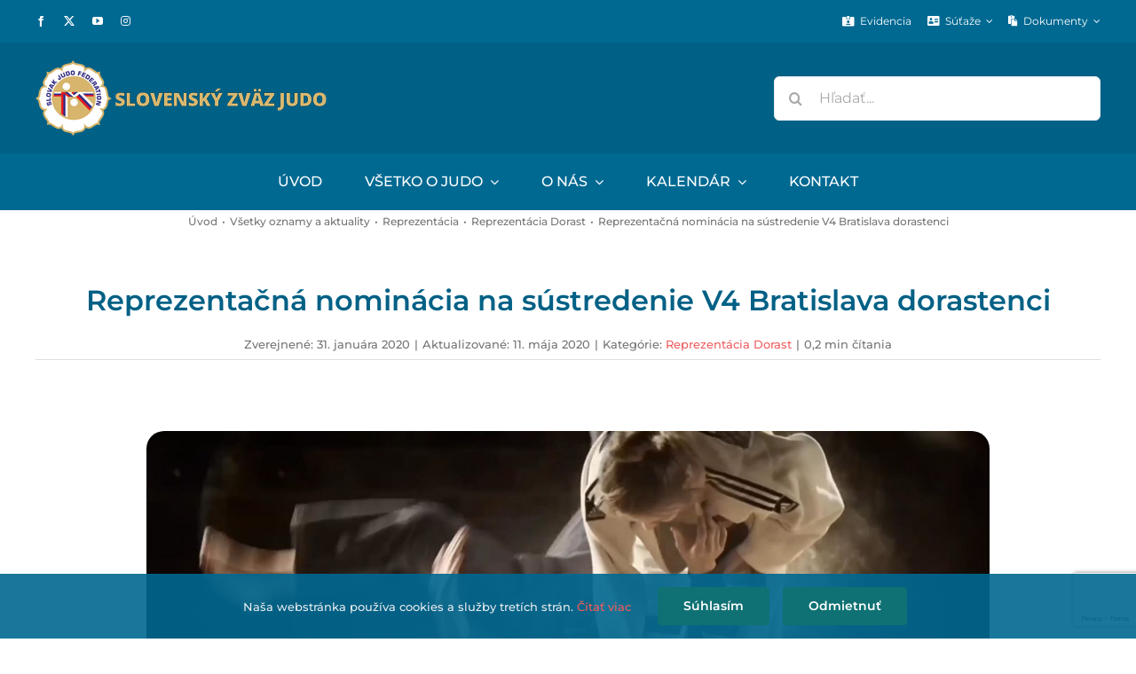

--- FILE ---
content_type: text/html; charset=UTF-8
request_url: https://www.judo.sk/reprezentacna-nominacia-na-sustredenie-v4-bratislava-dorastenci/
body_size: 41437
content:
<!DOCTYPE html>
<html class="avada-html-layout-wide avada-html-header-position-top avada-is-100-percent-template" lang="sk-SK">
<head>
	<meta http-equiv="X-UA-Compatible" content="IE=edge" />
	<meta http-equiv="Content-Type" content="text/html; charset=utf-8"/>
	<meta name="viewport" content="width=device-width, initial-scale=1" />
	<meta name='robots' content='index, follow, max-image-preview:large, max-snippet:-1, max-video-preview:-1' />
	<style>img:is([sizes="auto" i], [sizes^="auto," i]) { contain-intrinsic-size: 3000px 1500px }</style>
	
	<!-- This site is optimized with the Yoast SEO plugin v25.4 - https://yoast.com/wordpress/plugins/seo/ -->
	<title>Reprezentačná nominácia na sústredenie V4 Bratislava dorastenci - Slovenský zväz Judo | judo.sk</title>
	<link rel="canonical" href="https://www.judo.sk/reprezentacna-nominacia-na-sustredenie-v4-bratislava-dorastenci/" />
	<meta property="og:locale" content="sk_SK" />
	<meta property="og:type" content="article" />
	<meta property="og:title" content="Reprezentačná nominácia na sústredenie V4 Bratislava dorastenci - Slovenský zväz Judo | judo.sk" />
	<meta property="og:url" content="https://www.judo.sk/reprezentacna-nominacia-na-sustredenie-v4-bratislava-dorastenci/" />
	<meta property="og:site_name" content="Slovenský zväz Judo | judo.sk" />
	<meta property="article:published_time" content="2020-01-31T13:49:26+00:00" />
	<meta property="article:modified_time" content="2020-05-11T12:49:47+00:00" />
	<meta property="og:image" content="https://www.judo.sk/wp-content/uploads/2020/03/judo-slider-optimized.jpg" />
	<meta property="og:image:width" content="1920" />
	<meta property="og:image:height" content="1080" />
	<meta property="og:image:type" content="image/jpeg" />
	<meta name="author" content="office" />
	<meta name="twitter:card" content="summary_large_image" />
	<meta name="twitter:label1" content="Autor" />
	<meta name="twitter:data1" content="office" />
	<meta name="twitter:label2" content="Predpokladaný čas čítania" />
	<meta name="twitter:data2" content="5 minút" />
	<script type="application/ld+json" class="yoast-schema-graph">{"@context":"https://schema.org","@graph":[{"@type":"Article","@id":"https://www.judo.sk/reprezentacna-nominacia-na-sustredenie-v4-bratislava-dorastenci/#article","isPartOf":{"@id":"https://www.judo.sk/reprezentacna-nominacia-na-sustredenie-v4-bratislava-dorastenci/"},"author":{"name":"office","@id":"https://www.judo.sk/#/schema/person/06c6802bb0e81c628ae0bb85af5280f1"},"headline":"Reprezentačná nominácia na sústredenie V4 Bratislava dorastenci","datePublished":"2020-01-31T13:49:26+00:00","dateModified":"2020-05-11T12:49:47+00:00","mainEntityOfPage":{"@id":"https://www.judo.sk/reprezentacna-nominacia-na-sustredenie-v4-bratislava-dorastenci/"},"wordCount":911,"publisher":{"@id":"https://www.judo.sk/#organization"},"image":{"@id":"https://www.judo.sk/reprezentacna-nominacia-na-sustredenie-v4-bratislava-dorastenci/#primaryimage"},"thumbnailUrl":"https://www.judo.sk/wp-content/uploads/2020/03/judo-slider-optimized.jpg","articleSection":["Reprezentácia Dorast"],"inLanguage":"sk-SK"},{"@type":"WebPage","@id":"https://www.judo.sk/reprezentacna-nominacia-na-sustredenie-v4-bratislava-dorastenci/","url":"https://www.judo.sk/reprezentacna-nominacia-na-sustredenie-v4-bratislava-dorastenci/","name":"Reprezentačná nominácia na sústredenie V4 Bratislava dorastenci - Slovenský zväz Judo | judo.sk","isPartOf":{"@id":"https://www.judo.sk/#website"},"primaryImageOfPage":{"@id":"https://www.judo.sk/reprezentacna-nominacia-na-sustredenie-v4-bratislava-dorastenci/#primaryimage"},"image":{"@id":"https://www.judo.sk/reprezentacna-nominacia-na-sustredenie-v4-bratislava-dorastenci/#primaryimage"},"thumbnailUrl":"https://www.judo.sk/wp-content/uploads/2020/03/judo-slider-optimized.jpg","datePublished":"2020-01-31T13:49:26+00:00","dateModified":"2020-05-11T12:49:47+00:00","breadcrumb":{"@id":"https://www.judo.sk/reprezentacna-nominacia-na-sustredenie-v4-bratislava-dorastenci/#breadcrumb"},"inLanguage":"sk-SK","potentialAction":[{"@type":"ReadAction","target":["https://www.judo.sk/reprezentacna-nominacia-na-sustredenie-v4-bratislava-dorastenci/"]}]},{"@type":"ImageObject","inLanguage":"sk-SK","@id":"https://www.judo.sk/reprezentacna-nominacia-na-sustredenie-v4-bratislava-dorastenci/#primaryimage","url":"https://www.judo.sk/wp-content/uploads/2020/03/judo-slider-optimized.jpg","contentUrl":"https://www.judo.sk/wp-content/uploads/2020/03/judo-slider-optimized.jpg","width":1920,"height":1080,"caption":"Judo Slovak Federation"},{"@type":"BreadcrumbList","@id":"https://www.judo.sk/reprezentacna-nominacia-na-sustredenie-v4-bratislava-dorastenci/#breadcrumb","itemListElement":[{"@type":"ListItem","position":1,"name":"Home","item":"https://www.judo.sk/"},{"@type":"ListItem","position":2,"name":"Reprezentačná nominácia na sústredenie V4 Bratislava dorastenci"}]},{"@type":"WebSite","@id":"https://www.judo.sk/#website","url":"https://www.judo.sk/","name":"Slovenský zväz Judo | judo.sk","description":"JUDO - viac ako šport!","publisher":{"@id":"https://www.judo.sk/#organization"},"potentialAction":[{"@type":"SearchAction","target":{"@type":"EntryPoint","urlTemplate":"https://www.judo.sk/?s={search_term_string}"},"query-input":{"@type":"PropertyValueSpecification","valueRequired":true,"valueName":"search_term_string"}}],"inLanguage":"sk-SK"},{"@type":"Organization","@id":"https://www.judo.sk/#organization","name":"Slovenský zväz Judo","url":"https://www.judo.sk/","logo":{"@type":"ImageObject","inLanguage":"sk-SK","@id":"https://www.judo.sk/#/schema/logo/image/","url":"https://www.judo.sk/wp-content/uploads/2020/03/judo-logo-v1mobile-retina.png","contentUrl":"https://www.judo.sk/wp-content/uploads/2020/03/judo-logo-v1mobile-retina.png","width":600,"height":315,"caption":"Slovenský zväz Judo"},"image":{"@id":"https://www.judo.sk/#/schema/logo/image/"}},{"@type":"Person","@id":"https://www.judo.sk/#/schema/person/06c6802bb0e81c628ae0bb85af5280f1","name":"office","image":{"@type":"ImageObject","inLanguage":"sk-SK","@id":"https://www.judo.sk/#/schema/person/image/","url":"https://secure.gravatar.com/avatar/4575729c4b7d63653c4e5a3547e3447873169a4ca8157a68e16da9bff1bdf0be?s=96&d=mm&r=g","contentUrl":"https://secure.gravatar.com/avatar/4575729c4b7d63653c4e5a3547e3447873169a4ca8157a68e16da9bff1bdf0be?s=96&d=mm&r=g","caption":"office"}}]}</script>
	<!-- / Yoast SEO plugin. -->


<link rel="alternate" type="text/calendar" title="Slovenský zväz Judo | judo.sk &raquo; iCal Feed" href="https://www.judo.sk/podujatia/?ical=1" />
					<link rel="shortcut icon" href="https://www.judo.sk/wp-content/uploads/2020/04/favicon.png" type="image/x-icon" />
		
					<!-- Apple Touch Icon -->
			<link rel="apple-touch-icon" sizes="180x180" href="https://www.judo.sk/wp-content/uploads/2020/04/iphone-icon-retina.png">
		
					<!-- Android Icon -->
			<link rel="icon" sizes="192x192" href="https://www.judo.sk/wp-content/uploads/2020/04/iphone-icon.png">
		
					<!-- MS Edge Icon -->
			<meta name="msapplication-TileImage" content="https://www.judo.sk/wp-content/uploads/2020/04/ipad-icon.png">
				<link rel='stylesheet' id='upw_theme_standard-css' href='https://www.judo.sk/wp-content/plugins/ultimate-posts-widget/css/upw-theme-standard.min.css?ver=6.8.1' type='text/css' media='all' />
<link rel='stylesheet' id='fusion-dynamic-css-css' href='https://www.judo.sk/wp-content/uploads/fusion-styles/9282b01448f873a48745d8b6468a53e6.min.css?ver=3.12.1' type='text/css' media='all' />
<link rel='stylesheet' id='avada-fullwidth-md-css' href='https://www.judo.sk/wp-content/plugins/fusion-builder/assets/css/media/fullwidth-md.min.css?ver=3.12.1' type='text/css' media='only screen and (max-width: 1024px)' />
<link rel='stylesheet' id='avada-fullwidth-sm-css' href='https://www.judo.sk/wp-content/plugins/fusion-builder/assets/css/media/fullwidth-sm.min.css?ver=3.12.1' type='text/css' media='only screen and (max-width: 640px)' />
<link rel='stylesheet' id='avada-icon-md-css' href='https://www.judo.sk/wp-content/plugins/fusion-builder/assets/css/media/icon-md.min.css?ver=3.12.1' type='text/css' media='only screen and (max-width: 1024px)' />
<link rel='stylesheet' id='avada-icon-sm-css' href='https://www.judo.sk/wp-content/plugins/fusion-builder/assets/css/media/icon-sm.min.css?ver=3.12.1' type='text/css' media='only screen and (max-width: 640px)' />
<link rel='stylesheet' id='avada-grid-md-css' href='https://www.judo.sk/wp-content/plugins/fusion-builder/assets/css/media/grid-md.min.css?ver=7.12.1' type='text/css' media='only screen and (max-width: 1024px)' />
<link rel='stylesheet' id='avada-grid-sm-css' href='https://www.judo.sk/wp-content/plugins/fusion-builder/assets/css/media/grid-sm.min.css?ver=7.12.1' type='text/css' media='only screen and (max-width: 640px)' />
<link rel='stylesheet' id='avada-image-md-css' href='https://www.judo.sk/wp-content/plugins/fusion-builder/assets/css/media/image-md.min.css?ver=7.12.1' type='text/css' media='only screen and (max-width: 1024px)' />
<link rel='stylesheet' id='avada-image-sm-css' href='https://www.judo.sk/wp-content/plugins/fusion-builder/assets/css/media/image-sm.min.css?ver=7.12.1' type='text/css' media='only screen and (max-width: 640px)' />
<link rel='stylesheet' id='avada-person-md-css' href='https://www.judo.sk/wp-content/plugins/fusion-builder/assets/css/media/person-md.min.css?ver=7.12.1' type='text/css' media='only screen and (max-width: 1024px)' />
<link rel='stylesheet' id='avada-person-sm-css' href='https://www.judo.sk/wp-content/plugins/fusion-builder/assets/css/media/person-sm.min.css?ver=7.12.1' type='text/css' media='only screen and (max-width: 640px)' />
<link rel='stylesheet' id='avada-section-separator-md-css' href='https://www.judo.sk/wp-content/plugins/fusion-builder/assets/css/media/section-separator-md.min.css?ver=3.12.1' type='text/css' media='only screen and (max-width: 1024px)' />
<link rel='stylesheet' id='avada-section-separator-sm-css' href='https://www.judo.sk/wp-content/plugins/fusion-builder/assets/css/media/section-separator-sm.min.css?ver=3.12.1' type='text/css' media='only screen and (max-width: 640px)' />
<link rel='stylesheet' id='avada-social-sharing-md-css' href='https://www.judo.sk/wp-content/plugins/fusion-builder/assets/css/media/social-sharing-md.min.css?ver=7.12.1' type='text/css' media='only screen and (max-width: 1024px)' />
<link rel='stylesheet' id='avada-social-sharing-sm-css' href='https://www.judo.sk/wp-content/plugins/fusion-builder/assets/css/media/social-sharing-sm.min.css?ver=7.12.1' type='text/css' media='only screen and (max-width: 640px)' />
<link rel='stylesheet' id='avada-social-links-md-css' href='https://www.judo.sk/wp-content/plugins/fusion-builder/assets/css/media/social-links-md.min.css?ver=7.12.1' type='text/css' media='only screen and (max-width: 1024px)' />
<link rel='stylesheet' id='avada-social-links-sm-css' href='https://www.judo.sk/wp-content/plugins/fusion-builder/assets/css/media/social-links-sm.min.css?ver=7.12.1' type='text/css' media='only screen and (max-width: 640px)' />
<link rel='stylesheet' id='avada-tabs-lg-min-css' href='https://www.judo.sk/wp-content/plugins/fusion-builder/assets/css/media/tabs-lg-min.min.css?ver=7.12.1' type='text/css' media='only screen and (min-width: 640px)' />
<link rel='stylesheet' id='avada-tabs-lg-max-css' href='https://www.judo.sk/wp-content/plugins/fusion-builder/assets/css/media/tabs-lg-max.min.css?ver=7.12.1' type='text/css' media='only screen and (max-width: 640px)' />
<link rel='stylesheet' id='avada-tabs-md-css' href='https://www.judo.sk/wp-content/plugins/fusion-builder/assets/css/media/tabs-md.min.css?ver=7.12.1' type='text/css' media='only screen and (max-width: 1024px)' />
<link rel='stylesheet' id='avada-tabs-sm-css' href='https://www.judo.sk/wp-content/plugins/fusion-builder/assets/css/media/tabs-sm.min.css?ver=7.12.1' type='text/css' media='only screen and (max-width: 640px)' />
<link rel='stylesheet' id='awb-text-md-css' href='https://www.judo.sk/wp-content/plugins/fusion-builder/assets/css/media/text-md.min.css?ver=3.12.1' type='text/css' media='only screen and (max-width: 1024px)' />
<link rel='stylesheet' id='awb-text-sm-css' href='https://www.judo.sk/wp-content/plugins/fusion-builder/assets/css/media/text-sm.min.css?ver=3.12.1' type='text/css' media='only screen and (max-width: 640px)' />
<link rel='stylesheet' id='awb-title-md-css' href='https://www.judo.sk/wp-content/plugins/fusion-builder/assets/css/media/title-md.min.css?ver=3.12.1' type='text/css' media='only screen and (max-width: 1024px)' />
<link rel='stylesheet' id='awb-title-sm-css' href='https://www.judo.sk/wp-content/plugins/fusion-builder/assets/css/media/title-sm.min.css?ver=3.12.1' type='text/css' media='only screen and (max-width: 640px)' />
<link rel='stylesheet' id='avada-swiper-md-css' href='https://www.judo.sk/wp-content/plugins/fusion-builder/assets/css/media/swiper-md.min.css?ver=7.12.1' type='text/css' media='only screen and (max-width: 1024px)' />
<link rel='stylesheet' id='avada-swiper-sm-css' href='https://www.judo.sk/wp-content/plugins/fusion-builder/assets/css/media/swiper-sm.min.css?ver=7.12.1' type='text/css' media='only screen and (max-width: 640px)' />
<link rel='stylesheet' id='avada-post-cards-md-css' href='https://www.judo.sk/wp-content/plugins/fusion-builder/assets/css/media/post-cards-md.min.css?ver=7.12.1' type='text/css' media='only screen and (max-width: 1024px)' />
<link rel='stylesheet' id='avada-post-cards-sm-css' href='https://www.judo.sk/wp-content/plugins/fusion-builder/assets/css/media/post-cards-sm.min.css?ver=7.12.1' type='text/css' media='only screen and (max-width: 640px)' />
<link rel='stylesheet' id='awb-meta-md-css' href='https://www.judo.sk/wp-content/plugins/fusion-builder/assets/css/media/meta-md.min.css?ver=7.12.1' type='text/css' media='only screen and (max-width: 1024px)' />
<link rel='stylesheet' id='awb-meta-sm-css' href='https://www.judo.sk/wp-content/plugins/fusion-builder/assets/css/media/meta-sm.min.css?ver=7.12.1' type='text/css' media='only screen and (max-width: 640px)' />
<link rel='stylesheet' id='awb-layout-colums-md-css' href='https://www.judo.sk/wp-content/plugins/fusion-builder/assets/css/media/layout-columns-md.min.css?ver=3.12.1' type='text/css' media='only screen and (max-width: 1024px)' />
<link rel='stylesheet' id='awb-layout-colums-sm-css' href='https://www.judo.sk/wp-content/plugins/fusion-builder/assets/css/media/layout-columns-sm.min.css?ver=3.12.1' type='text/css' media='only screen and (max-width: 640px)' />
<link rel='stylesheet' id='avada-max-1c-css' href='https://www.judo.sk/wp-content/themes/Avada/assets/css/media/max-1c.min.css?ver=7.12.1' type='text/css' media='only screen and (max-width: 640px)' />
<link rel='stylesheet' id='avada-max-2c-css' href='https://www.judo.sk/wp-content/themes/Avada/assets/css/media/max-2c.min.css?ver=7.12.1' type='text/css' media='only screen and (max-width: 712px)' />
<link rel='stylesheet' id='avada-min-2c-max-3c-css' href='https://www.judo.sk/wp-content/themes/Avada/assets/css/media/min-2c-max-3c.min.css?ver=7.12.1' type='text/css' media='only screen and (min-width: 712px) and (max-width: 784px)' />
<link rel='stylesheet' id='avada-min-3c-max-4c-css' href='https://www.judo.sk/wp-content/themes/Avada/assets/css/media/min-3c-max-4c.min.css?ver=7.12.1' type='text/css' media='only screen and (min-width: 784px) and (max-width: 856px)' />
<link rel='stylesheet' id='avada-min-4c-max-5c-css' href='https://www.judo.sk/wp-content/themes/Avada/assets/css/media/min-4c-max-5c.min.css?ver=7.12.1' type='text/css' media='only screen and (min-width: 856px) and (max-width: 928px)' />
<link rel='stylesheet' id='avada-min-5c-max-6c-css' href='https://www.judo.sk/wp-content/themes/Avada/assets/css/media/min-5c-max-6c.min.css?ver=7.12.1' type='text/css' media='only screen and (min-width: 928px) and (max-width: 1000px)' />
<link rel='stylesheet' id='avada-min-shbp-css' href='https://www.judo.sk/wp-content/themes/Avada/assets/css/media/min-shbp.min.css?ver=7.12.1' type='text/css' media='only screen and (min-width: 801px)' />
<link rel='stylesheet' id='avada-max-shbp-css' href='https://www.judo.sk/wp-content/themes/Avada/assets/css/media/max-shbp.min.css?ver=7.12.1' type='text/css' media='only screen and (max-width: 800px)' />
<link rel='stylesheet' id='avada-max-sh-shbp-css' href='https://www.judo.sk/wp-content/themes/Avada/assets/css/media/max-sh-shbp.min.css?ver=7.12.1' type='text/css' media='only screen and (max-width: 800px)' />
<link rel='stylesheet' id='avada-min-768-max-1024-p-css' href='https://www.judo.sk/wp-content/themes/Avada/assets/css/media/min-768-max-1024-p.min.css?ver=7.12.1' type='text/css' media='only screen and (min-device-width: 768px) and (max-device-width: 1024px) and (orientation: portrait)' />
<link rel='stylesheet' id='avada-min-768-max-1024-l-css' href='https://www.judo.sk/wp-content/themes/Avada/assets/css/media/min-768-max-1024-l.min.css?ver=7.12.1' type='text/css' media='only screen and (min-device-width: 768px) and (max-device-width: 1024px) and (orientation: landscape)' />
<link rel='stylesheet' id='avada-max-sh-cbp-css' href='https://www.judo.sk/wp-content/themes/Avada/assets/css/media/max-sh-cbp.min.css?ver=7.12.1' type='text/css' media='only screen and (max-width: 800px)' />
<link rel='stylesheet' id='avada-max-sh-sbp-css' href='https://www.judo.sk/wp-content/themes/Avada/assets/css/media/max-sh-sbp.min.css?ver=7.12.1' type='text/css' media='only screen and (max-width: 800px)' />
<link rel='stylesheet' id='avada-max-sh-640-css' href='https://www.judo.sk/wp-content/themes/Avada/assets/css/media/max-sh-640.min.css?ver=7.12.1' type='text/css' media='only screen and (max-width: 640px)' />
<link rel='stylesheet' id='avada-max-shbp-18-css' href='https://www.judo.sk/wp-content/themes/Avada/assets/css/media/max-shbp-18.min.css?ver=7.12.1' type='text/css' media='only screen and (max-width: 782px)' />
<link rel='stylesheet' id='avada-max-shbp-32-css' href='https://www.judo.sk/wp-content/themes/Avada/assets/css/media/max-shbp-32.min.css?ver=7.12.1' type='text/css' media='only screen and (max-width: 768px)' />
<link rel='stylesheet' id='avada-min-sh-cbp-css' href='https://www.judo.sk/wp-content/themes/Avada/assets/css/media/min-sh-cbp.min.css?ver=7.12.1' type='text/css' media='only screen and (min-width: 800px)' />
<link rel='stylesheet' id='avada-max-640-css' href='https://www.judo.sk/wp-content/themes/Avada/assets/css/media/max-640.min.css?ver=7.12.1' type='text/css' media='only screen and (max-device-width: 640px)' />
<link rel='stylesheet' id='avada-max-main-css' href='https://www.judo.sk/wp-content/themes/Avada/assets/css/media/max-main.min.css?ver=7.12.1' type='text/css' media='only screen and (max-width: 1000px)' />
<link rel='stylesheet' id='avada-max-cbp-css' href='https://www.judo.sk/wp-content/themes/Avada/assets/css/media/max-cbp.min.css?ver=7.12.1' type='text/css' media='only screen and (max-width: 800px)' />
<link rel='stylesheet' id='avada-max-sh-cbp-cf7-css' href='https://www.judo.sk/wp-content/themes/Avada/assets/css/media/max-sh-cbp-cf7.min.css?ver=7.12.1' type='text/css' media='only screen and (max-width: 800px)' />
<link rel='stylesheet' id='avada-max-640-sliders-css' href='https://www.judo.sk/wp-content/themes/Avada/assets/css/media/max-640-sliders.min.css?ver=7.12.1' type='text/css' media='only screen and (max-device-width: 640px)' />
<link rel='stylesheet' id='avada-max-sh-cbp-sliders-css' href='https://www.judo.sk/wp-content/themes/Avada/assets/css/media/max-sh-cbp-sliders.min.css?ver=7.12.1' type='text/css' media='only screen and (max-width: 800px)' />
<link rel='stylesheet' id='avada-max-768-ec-css' href='https://www.judo.sk/wp-content/themes/Avada/assets/css/media/max-768-ec.min.css?ver=7.12.1' type='text/css' media='only screen and (max-width: 768px)' />
<link rel='stylesheet' id='avada-max-sh-cbp-ec-css' href='https://www.judo.sk/wp-content/themes/Avada/assets/css/media/max-sh-cbp-ec.min.css?ver=7.12.1' type='text/css' media='only screen and (max-width: 800px)' />
<link rel='stylesheet' id='fb-max-sh-cbp-css' href='https://www.judo.sk/wp-content/plugins/fusion-builder/assets/css/media/max-sh-cbp.min.css?ver=3.12.1' type='text/css' media='only screen and (max-width: 800px)' />
<link rel='stylesheet' id='fb-min-768-max-1024-p-css' href='https://www.judo.sk/wp-content/plugins/fusion-builder/assets/css/media/min-768-max-1024-p.min.css?ver=3.12.1' type='text/css' media='only screen and (min-device-width: 768px) and (max-device-width: 1024px) and (orientation: portrait)' />
<link rel='stylesheet' id='fb-max-640-css' href='https://www.judo.sk/wp-content/plugins/fusion-builder/assets/css/media/max-640.min.css?ver=3.12.1' type='text/css' media='only screen and (max-device-width: 640px)' />
<link rel='stylesheet' id='fb-max-1c-css' href='https://www.judo.sk/wp-content/plugins/fusion-builder/assets/css/media/max-1c.css?ver=3.12.1' type='text/css' media='only screen and (max-width: 640px)' />
<link rel='stylesheet' id='fb-max-2c-css' href='https://www.judo.sk/wp-content/plugins/fusion-builder/assets/css/media/max-2c.css?ver=3.12.1' type='text/css' media='only screen and (max-width: 712px)' />
<link rel='stylesheet' id='fb-min-2c-max-3c-css' href='https://www.judo.sk/wp-content/plugins/fusion-builder/assets/css/media/min-2c-max-3c.css?ver=3.12.1' type='text/css' media='only screen and (min-width: 712px) and (max-width: 784px)' />
<link rel='stylesheet' id='fb-min-3c-max-4c-css' href='https://www.judo.sk/wp-content/plugins/fusion-builder/assets/css/media/min-3c-max-4c.css?ver=3.12.1' type='text/css' media='only screen and (min-width: 784px) and (max-width: 856px)' />
<link rel='stylesheet' id='fb-min-4c-max-5c-css' href='https://www.judo.sk/wp-content/plugins/fusion-builder/assets/css/media/min-4c-max-5c.css?ver=3.12.1' type='text/css' media='only screen and (min-width: 856px) and (max-width: 928px)' />
<link rel='stylesheet' id='fb-min-5c-max-6c-css' href='https://www.judo.sk/wp-content/plugins/fusion-builder/assets/css/media/min-5c-max-6c.css?ver=3.12.1' type='text/css' media='only screen and (min-width: 928px) and (max-width: 1000px)' />
<link rel='stylesheet' id='avada-off-canvas-md-css' href='https://www.judo.sk/wp-content/plugins/fusion-builder/assets/css/media/off-canvas-md.min.css?ver=7.12.1' type='text/css' media='only screen and (max-width: 1024px)' />
<link rel='stylesheet' id='avada-off-canvas-sm-css' href='https://www.judo.sk/wp-content/plugins/fusion-builder/assets/css/media/off-canvas-sm.min.css?ver=7.12.1' type='text/css' media='only screen and (max-width: 640px)' />
<script type="text/javascript" src="https://www.judo.sk/wp-includes/js/jquery/jquery.min.js?ver=3.7.1" id="jquery-core-js"></script>
<link rel="alternate" title="oEmbed (JSON)" type="application/json+oembed" href="https://www.judo.sk/wp-json/oembed/1.0/embed?url=https%3A%2F%2Fwww.judo.sk%2Freprezentacna-nominacia-na-sustredenie-v4-bratislava-dorastenci%2F" />
<link rel="alternate" title="oEmbed (XML)" type="text/xml+oembed" href="https://www.judo.sk/wp-json/oembed/1.0/embed?url=https%3A%2F%2Fwww.judo.sk%2Freprezentacna-nominacia-na-sustredenie-v4-bratislava-dorastenci%2F&#038;format=xml" />
<meta name="tec-api-version" content="v1"><meta name="tec-api-origin" content="https://www.judo.sk"><link rel="alternate" href="https://www.judo.sk/wp-json/tribe/events/v1/" /><link rel="preload" href="https://www.judo.sk/wp-content/themes/Avada/includes/lib/assets/fonts/icomoon/awb-icons.woff" as="font" type="font/woff" crossorigin><link rel="preload" href="//www.judo.sk/wp-content/themes/Avada/includes/lib/assets/fonts/fontawesome/webfonts/fa-brands-400.woff2" as="font" type="font/woff2" crossorigin><link rel="preload" href="//www.judo.sk/wp-content/themes/Avada/includes/lib/assets/fonts/fontawesome/webfonts/fa-regular-400.woff2" as="font" type="font/woff2" crossorigin><link rel="preload" href="//www.judo.sk/wp-content/themes/Avada/includes/lib/assets/fonts/fontawesome/webfonts/fa-solid-900.woff2" as="font" type="font/woff2" crossorigin><link rel="preload" href="https://www.judo.sk/wp-content/uploads/fusion-gfonts/JTUQjIg1_i6t8kCHKm459WxRyS7m.woff2" as="font" type="font/woff2" crossorigin><link rel="preload" href="https://www.judo.sk/wp-content/uploads/fusion-gfonts/JTUQjIg1_i6t8kCHKm459WxRyS7m.woff2" as="font" type="font/woff2" crossorigin><link rel="preload" href="https://www.judo.sk/wp-content/uploads/fusion-gfonts/JTUQjIg1_i6t8kCHKm459WxRyS7m.woff2" as="font" type="font/woff2" crossorigin><link rel="preload" href="https://www.judo.sk/wp-content/uploads/fusion-gfonts/JTUQjIg1_i6t8kCHKm459WxRyS7m.woff2" as="font" type="font/woff2" crossorigin><link rel="preload" href="https://www.judo.sk/wp-content/uploads/fusion-gfonts/JTUSjIg1_i6t8kCHKm459Wlhyw.woff2" as="font" type="font/woff2" crossorigin><link rel="preload" href="https://www.judo.sk/wp-content/uploads/fusion-gfonts/JTUSjIg1_i6t8kCHKm459Wlhyw.woff2" as="font" type="font/woff2" crossorigin><link rel="preload" href="https://www.judo.sk/wp-content/uploads/fusion-gfonts/JTUSjIg1_i6t8kCHKm459Wlhyw.woff2" as="font" type="font/woff2" crossorigin><link rel="preload" href="https://www.judo.sk/wp-content/uploads/fusion-gfonts/JTUSjIg1_i6t8kCHKm459Wlhyw.woff2" as="font" type="font/woff2" crossorigin><link rel="preload" href="https://www.judo.sk/wp-content/uploads/fusion-gfonts/JTUSjIg1_i6t8kCHKm459Wlhyw.woff2" as="font" type="font/woff2" crossorigin><style type="text/css" id="css-fb-visibility">@media screen and (max-width: 640px){.fusion-no-small-visibility{display:none !important;}body .sm-text-align-center{text-align:center !important;}body .sm-text-align-left{text-align:left !important;}body .sm-text-align-right{text-align:right !important;}body .sm-flex-align-center{justify-content:center !important;}body .sm-flex-align-flex-start{justify-content:flex-start !important;}body .sm-flex-align-flex-end{justify-content:flex-end !important;}body .sm-mx-auto{margin-left:auto !important;margin-right:auto !important;}body .sm-ml-auto{margin-left:auto !important;}body .sm-mr-auto{margin-right:auto !important;}body .fusion-absolute-position-small{position:absolute;top:auto;width:100%;}.awb-sticky.awb-sticky-small{ position: sticky; top: var(--awb-sticky-offset,0); }}@media screen and (min-width: 641px) and (max-width: 1024px){.fusion-no-medium-visibility{display:none !important;}body .md-text-align-center{text-align:center !important;}body .md-text-align-left{text-align:left !important;}body .md-text-align-right{text-align:right !important;}body .md-flex-align-center{justify-content:center !important;}body .md-flex-align-flex-start{justify-content:flex-start !important;}body .md-flex-align-flex-end{justify-content:flex-end !important;}body .md-mx-auto{margin-left:auto !important;margin-right:auto !important;}body .md-ml-auto{margin-left:auto !important;}body .md-mr-auto{margin-right:auto !important;}body .fusion-absolute-position-medium{position:absolute;top:auto;width:100%;}.awb-sticky.awb-sticky-medium{ position: sticky; top: var(--awb-sticky-offset,0); }}@media screen and (min-width: 1025px){.fusion-no-large-visibility{display:none !important;}body .lg-text-align-center{text-align:center !important;}body .lg-text-align-left{text-align:left !important;}body .lg-text-align-right{text-align:right !important;}body .lg-flex-align-center{justify-content:center !important;}body .lg-flex-align-flex-start{justify-content:flex-start !important;}body .lg-flex-align-flex-end{justify-content:flex-end !important;}body .lg-mx-auto{margin-left:auto !important;margin-right:auto !important;}body .lg-ml-auto{margin-left:auto !important;}body .lg-mr-auto{margin-right:auto !important;}body .fusion-absolute-position-large{position:absolute;top:auto;width:100%;}.awb-sticky.awb-sticky-large{ position: sticky; top: var(--awb-sticky-offset,0); }}</style>
<script>function setREVStartSize(e){
			//window.requestAnimationFrame(function() {
				window.RSIW = window.RSIW===undefined ? window.innerWidth : window.RSIW;
				window.RSIH = window.RSIH===undefined ? window.innerHeight : window.RSIH;
				try {
					var pw = document.getElementById(e.c).parentNode.offsetWidth,
						newh;
					pw = pw===0 || isNaN(pw) || (e.l=="fullwidth" || e.layout=="fullwidth") ? window.RSIW : pw;
					e.tabw = e.tabw===undefined ? 0 : parseInt(e.tabw);
					e.thumbw = e.thumbw===undefined ? 0 : parseInt(e.thumbw);
					e.tabh = e.tabh===undefined ? 0 : parseInt(e.tabh);
					e.thumbh = e.thumbh===undefined ? 0 : parseInt(e.thumbh);
					e.tabhide = e.tabhide===undefined ? 0 : parseInt(e.tabhide);
					e.thumbhide = e.thumbhide===undefined ? 0 : parseInt(e.thumbhide);
					e.mh = e.mh===undefined || e.mh=="" || e.mh==="auto" ? 0 : parseInt(e.mh,0);
					if(e.layout==="fullscreen" || e.l==="fullscreen")
						newh = Math.max(e.mh,window.RSIH);
					else{
						e.gw = Array.isArray(e.gw) ? e.gw : [e.gw];
						for (var i in e.rl) if (e.gw[i]===undefined || e.gw[i]===0) e.gw[i] = e.gw[i-1];
						e.gh = e.el===undefined || e.el==="" || (Array.isArray(e.el) && e.el.length==0)? e.gh : e.el;
						e.gh = Array.isArray(e.gh) ? e.gh : [e.gh];
						for (var i in e.rl) if (e.gh[i]===undefined || e.gh[i]===0) e.gh[i] = e.gh[i-1];
											
						var nl = new Array(e.rl.length),
							ix = 0,
							sl;
						e.tabw = e.tabhide>=pw ? 0 : e.tabw;
						e.thumbw = e.thumbhide>=pw ? 0 : e.thumbw;
						e.tabh = e.tabhide>=pw ? 0 : e.tabh;
						e.thumbh = e.thumbhide>=pw ? 0 : e.thumbh;
						for (var i in e.rl) nl[i] = e.rl[i]<window.RSIW ? 0 : e.rl[i];
						sl = nl[0];
						for (var i in nl) if (sl>nl[i] && nl[i]>0) { sl = nl[i]; ix=i;}
						var m = pw>(e.gw[ix]+e.tabw+e.thumbw) ? 1 : (pw-(e.tabw+e.thumbw)) / (e.gw[ix]);
						newh =  (e.gh[ix] * m) + (e.tabh + e.thumbh);
					}
					var el = document.getElementById(e.c);
					if (el!==null && el) el.style.height = newh+"px";
					el = document.getElementById(e.c+"_wrapper");
					if (el!==null && el) {
						el.style.height = newh+"px";
						el.style.display = "block";
					}
				} catch(e){
					console.log("Failure at Presize of Slider:" + e)
				}
			//});
		  };</script>
		<script type="text/javascript">
			var doc = document.documentElement;
			doc.setAttribute( 'data-useragent', navigator.userAgent );
		</script>
		<style type="text/css" id="fusion-builder-template-header-css">#main-menu-mobile #menu-hlavne-menu {max-height:100vh;}</style><style type="text/css" id="fusion-builder-template-page_title_bar-css">.my-breadcrumbs {overflow:auto;white-space:nowrap;}
.my-breadcrumbs .fusion-breadcrumb-item {display:inline;}</style><style type="text/css" id="fusion-builder-template-footer-css">.fusion-footer .copyright-zone {color:#fff;font-size:12px;}
.fusion-footer .copyright-zone a {color:#fff;}
.fusion-footer .copyright-zone a:hover {color:#FFC857 !important;}
.copyright-zone .copy {text-align:center;}
.icon-foot-wrapp {text-align:center;}
.icon-foot-wrapp a {display:inline-block;background-color:#006992;padding:3px;border:1px solid #006992;border-radius:3px;}
.icon-foot-wrapp a:hover {background-color:#006085;}
.icon-foot-wrapp img {max-width:50px;}
.fusion-footer-widget-area.fusion-widget-area > p {display:none;}
.dm-footer-cols4 {font-size:14px !important;}
.fusion-gallery-image {text-align:center;}
.dm-partners img {border:1px solid #006992;}
.oldweb-link  {padding: 3px; background: #fff; border-radius: 2px; color: #f05d5d !important;}

.footer-events-widget h3 {font-size:14px;}
.footer-events-widget .duration span {color:#fff;font-weight:100;}
.footer-events-widget .tribe-events-list-widget ol li, .fusion-widget-area .widget_recent_entries li {border-bottom:0;}
.tribe-events .tribe-events-header__messages .tribe-events-c-messages__message {background-color: transparent;color:#fff;}
.tribe-events .tribe-events-header__messages .tribe-events-c-messages__message svg {display:none;}
.footer-events-widget .tribe-events-widget-events-list__header {display:none;}
.footer-events-widget .tribe-events-widget-events-list__event-datetime-wrapper, .footer-events-widget .tribe-events-widget-events-list__event-date-tag-month, .footer-events-widget .tribe-events-widget-events-list__event-date-tag-daynum {color:#ffffff !important;}
.footer-events-widget .tribe-events-widget .tribe-events-widget-events-list__event-date-tag-datetime {text-align:left !important;}
.footer-popular-widget .fusion-tabs-nav, .footer-popular-widget .image {display:none;}
.footer-popular-widget .fusion-tabs-widget .fusion-tabs-widget-content {background-color:transparent;}
.footer-popular-widget .fusion-tabs-widget .fusion-tabs-widget-wrapper {border:0;}
.footer-popular-widget .fusion-tabs-widget .fusion-tabs-widget-content .fusion-tabs-widget-items li {border-bottom:0;padding-top:0;}
.footer-popular-widget .post-holder a {font-size:14px;}
.footer-popular-widget .fusion-meta {color:#fff;}
.nl-button-footer {cursor:pointer;}

#logo_stiahnutie {
  position: relative;
  margin-top: 60px;
}</style><!-- Global site tag (gtag.js) - Google Analytics -->
<script async src="https://www.googletagmanager.com/gtag/js?id=UA-40053025-1"></script>
<script>
  window.dataLayer = window.dataLayer || [];
  function gtag(){dataLayer.push(arguments);}
  gtag('js', new Date());

  gtag('config', 'UA-40053025-1');
</script>
	</head>

<body class="wp-singular post-template-default single single-post postid-1047 single-format-standard wp-theme-Avada tribe-no-js page-template-avada fusion-image-hovers fusion-pagination-sizing fusion-button_type-flat fusion-button_span-no fusion-button_gradient-linear avada-image-rollover-circle-yes avada-image-rollover-yes avada-image-rollover-direction-fade fusion-body ltr fusion-sticky-header no-tablet-sticky-header no-mobile-sticky-header no-mobile-slidingbar fusion-disable-outline fusion-sub-menu-fade mobile-logo-pos-left layout-wide-mode avada-has-boxed-modal-shadow- layout-scroll-offset-full avada-has-zero-margin-offset-top fusion-top-header menu-text-align-center mobile-menu-design-modern fusion-show-pagination-text fusion-header-layout-v4 avada-responsive avada-footer-fx-none avada-menu-highlight-style-textcolor fusion-search-form-clean fusion-main-menu-search-overlay fusion-avatar-circle avada-dropdown-styles avada-blog-layout-grid avada-blog-archive-layout-medium avada-ec-not-100-width avada-ec-meta-layout-sidebar avada-header-shadow-no avada-menu-icon-position-left avada-has-megamenu-shadow avada-has-pagetitle-100-width avada-has-mobile-menu-search avada-has-main-nav-search-icon avada-has-breadcrumb-mobile-hidden avada-has-titlebar-bar_and_content avada-social-full-transparent avada-content-bg-not-opaque avada-has-pagination-padding avada-flyout-menu-direction-fade avada-ec-views-v2" data-awb-post-id="1047">
		<a class="skip-link screen-reader-text" href="#content">Skip to content</a>

	<div id="boxed-wrapper">
		
		<div id="wrapper" class="fusion-wrapper">
			<div id="home" style="position:relative;top:-1px;"></div>
												<div class="fusion-tb-header"><div class="fusion-fullwidth fullwidth-box fusion-builder-row-1 fusion-flex-container has-pattern-background has-mask-background nonhundred-percent-fullwidth non-hundred-percent-height-scrolling fusion-custom-z-index" style="--awb-border-radius-top-left:0px;--awb-border-radius-top-right:0px;--awb-border-radius-bottom-right:0px;--awb-border-radius-bottom-left:0px;--awb-z-index:99999;--awb-background-color:#006992;--awb-flex-wrap:wrap;" ><div class="fusion-builder-row fusion-row fusion-flex-align-items-stretch fusion-flex-content-wrap" style="max-width:1248px;margin-left: calc(-4% / 2 );margin-right: calc(-4% / 2 );"><div class="fusion-layout-column fusion_builder_column fusion-builder-column-0 fusion_builder_column_1_2 1_2 fusion-flex-column fusion-flex-align-self-stretch" style="--awb-bg-size:cover;--awb-width-large:50%;--awb-margin-top-large:0px;--awb-spacing-right-large:3.84%;--awb-margin-bottom-large:0px;--awb-spacing-left-large:3.84%;--awb-width-medium:50%;--awb-order-medium:0;--awb-spacing-right-medium:3.84%;--awb-spacing-left-medium:3.84%;--awb-width-small:100%;--awb-order-small:0;--awb-spacing-right-small:1.92%;--awb-spacing-left-small:1.92%;"><div class="fusion-column-wrapper fusion-column-has-shadow fusion-flex-justify-content-center fusion-content-layout-column"><div class="fusion-social-links fusion-social-links-1" style="--awb-margin-top:0px;--awb-margin-right:0px;--awb-margin-bottom:0px;--awb-margin-left:0px;--awb-margin-top-small:20px;--awb-margin-bottom-small:10px;--awb-box-border-top:0px;--awb-box-border-right:0px;--awb-box-border-bottom:0px;--awb-box-border-left:0px;--awb-icon-colors-hover:var(--awb-color5);--awb-box-colors-hover:rgba(232,232,232,0.8);--awb-box-border-color:var(--awb-color3);--awb-box-border-color-hover:var(--awb-color4);--awb-alignment-small:center;"><div class="fusion-social-networks color-type-custom"><div class="fusion-social-networks-wrapper"><a class="fusion-social-network-icon fusion-tooltip fusion-facebook awb-icon-facebook" style="color:var(--awb-color1);font-size:12px;" data-placement="bottom" data-title="Facebook" data-toggle="tooltip" title="Facebook" aria-label="facebook" target="_blank" rel="noopener noreferrer nofollow" href="https://www.facebook.com/SlovakJudoFederation/"></a><a class="fusion-social-network-icon fusion-tooltip fusion-twitter awb-icon-twitter" style="color:var(--awb-color1);font-size:12px;" data-placement="bottom" data-title="X" data-toggle="tooltip" title="X" aria-label="twitter" target="_blank" rel="noopener noreferrer nofollow" href="https://twitter.com/JudoSVK1"></a><a class="fusion-social-network-icon fusion-tooltip fusion-youtube awb-icon-youtube" style="color:var(--awb-color1);font-size:12px;" data-placement="bottom" data-title="YouTube" data-toggle="tooltip" title="YouTube" aria-label="youtube" target="_blank" rel="noopener noreferrer nofollow" href="https://www.youtube.com/channel/UCFXfajb7BFsVeVccZTL6hMA"></a><a class="fusion-social-network-icon fusion-tooltip fusion-instagram fa-instagram fab" style="color:var(--awb-color1);font-size:12px;" data-placement="bottom" data-title="Instagram" data-toggle="tooltip" title="Instagram" aria-label="instagram" target="_blank" rel="noopener noreferrer nofollow" href="https://instagram.com/slovakjudo"></a></div></div></div></div></div><div class="fusion-layout-column fusion_builder_column fusion-builder-column-1 fusion_builder_column_1_2 1_2 fusion-flex-column" style="--awb-bg-size:cover;--awb-width-large:50%;--awb-margin-top-large:0px;--awb-spacing-right-large:3.84%;--awb-margin-bottom-large:0px;--awb-spacing-left-large:3.84%;--awb-width-medium:50%;--awb-order-medium:0;--awb-spacing-right-medium:3.84%;--awb-spacing-left-medium:3.84%;--awb-width-small:100%;--awb-order-small:0;--awb-spacing-right-small:1.92%;--awb-spacing-left-small:1.92%;"><div class="fusion-column-wrapper fusion-column-has-shadow fusion-flex-justify-content-flex-start fusion-content-layout-column"><nav class="awb-menu awb-menu_row awb-menu_em-hover mobile-mode-collapse-to-button awb-menu_icons-left awb-menu_dc-yes mobile-trigger-fullwidth-off awb-menu_mobile-toggle awb-menu_indent-left mobile-size-full-absolute loading mega-menu-loading awb-menu_desktop awb-menu_dropdown awb-menu_expand-center awb-menu_transition-fade fusion-no-small-visibility" style="--awb-font-size:12px;--awb-gap:2%;--awb-justify-content:flex-end;--awb-color:var(--awb-color1);--awb-active-color:var(--awb-color2);--awb-submenu-color:var(--awb-color1);--awb-submenu-bg:var(--awb-color6);--awb-submenu-sep-color:var(--awb-color7);--awb-submenu-active-bg:var(--awb-color6);--awb-submenu-active-color:var(--awb-color5);--awb-submenu-font-size:12px;--awb-icons-size:12;--awb-icons-color:var(--awb-color1);--awb-icons-hover-color:var(--awb-color2);--awb-main-justify-content:flex-start;--awb-mobile-justify:flex-start;--awb-mobile-caret-left:auto;--awb-mobile-caret-right:0;--awb-fusion-font-family-typography:inherit;--awb-fusion-font-style-typography:normal;--awb-fusion-font-weight-typography:400;--awb-fusion-font-family-submenu-typography:inherit;--awb-fusion-font-style-submenu-typography:normal;--awb-fusion-font-weight-submenu-typography:400;--awb-fusion-font-family-mobile-typography:inherit;--awb-fusion-font-style-mobile-typography:normal;--awb-fusion-font-weight-mobile-typography:400;" aria-label="Top Menu" data-breakpoint="0" data-count="0" data-transition-type="fade" data-transition-time="300" data-expand="center"><ul id="menu-top-menu" class="fusion-menu awb-menu__main-ul awb-menu__main-ul_row"><li  id="menu-item-101"  class="menu-item menu-item-type-custom menu-item-object-custom menu-item-101 awb-menu__li awb-menu__main-li awb-menu__main-li_regular"  data-item-id="101"><span class="awb-menu__main-background-default awb-menu__main-background-default_fade"></span><span class="awb-menu__main-background-active awb-menu__main-background-active_fade"></span><a  target="_blank" rel="noopener noreferrer" href="//evidencia.judo.sk/" class="awb-menu__main-a awb-menu__main-a_regular fusion-flex-link"><span class="awb-menu__i awb-menu__i_main fusion-megamenu-icon"><i class="glyphicon fa-id-card-alt fas" aria-hidden="true"></i></span><span class="menu-text">Evidencia</span></a></li><li  id="menu-item-15695"  class="menu-item menu-item-type-custom menu-item-object-custom menu-item-has-children menu-item-15695 awb-menu__li awb-menu__main-li awb-menu__main-li_regular"  data-item-id="15695"><span class="awb-menu__main-background-default awb-menu__main-background-default_fade"></span><span class="awb-menu__main-background-active awb-menu__main-background-active_fade"></span><a  target="_blank" rel="noopener noreferrer" href="https://www.judocompetitions.com/" class="awb-menu__main-a awb-menu__main-a_regular fusion-flex-link"><span class="awb-menu__i awb-menu__i_main fusion-megamenu-icon"><i class="glyphicon fa-address-card fas" aria-hidden="true"></i></span><span class="menu-text">Súťaže</span><span class="awb-menu__open-nav-submenu-hover"></span></a><button type="button" aria-label="Open submenu of Súťaže" aria-expanded="false" class="awb-menu__open-nav-submenu_mobile awb-menu__open-nav-submenu_main"></button><ul class="awb-menu__sub-ul awb-menu__sub-ul_main"><li  id="menu-item-27416"  class="menu-item menu-item-type-custom menu-item-object-custom menu-item-27416 awb-menu__li awb-menu__sub-li" ><a  target="_blank" rel="noopener noreferrer" href="https://www.judocompetitions.com" class="awb-menu__sub-a"><span>www.judocompetitions.com</span></a></li><li  id="menu-item-27417"  class="menu-item menu-item-type-custom menu-item-object-custom menu-item-27417 awb-menu__li awb-menu__sub-li" ><a  target="_blank" rel="noopener noreferrer" href="https://www.judoturnaj.sk/" class="awb-menu__sub-a"><span>www.judoturnaj.sk</span></a></li></ul></li><li  id="menu-item-893"  class="menu-item menu-item-type-post_type menu-item-object-page menu-item-has-children menu-item-893 awb-menu__li awb-menu__main-li awb-menu__main-li_regular"  data-item-id="893"><span class="awb-menu__main-background-default awb-menu__main-background-default_fade"></span><span class="awb-menu__main-background-active awb-menu__main-background-active_fade"></span><a  href="https://www.judo.sk/dokumenty/" class="awb-menu__main-a awb-menu__main-a_regular fusion-flex-link"><span class="awb-menu__i awb-menu__i_main fusion-megamenu-icon"><i class="glyphicon fa-paste fas" aria-hidden="true"></i></span><span class="menu-text">Dokumenty</span><span class="awb-menu__open-nav-submenu-hover"></span></a><button type="button" aria-label="Open submenu of Dokumenty" aria-expanded="false" class="awb-menu__open-nav-submenu_mobile awb-menu__open-nav-submenu_main"></button><ul class="awb-menu__sub-ul awb-menu__sub-ul_main"><li  id="menu-item-6461"  class="menu-item menu-item-type-taxonomy menu-item-object-category menu-item-6461 awb-menu__li awb-menu__sub-li" ><a  href="https://www.judo.sk/dokumenty-szj/zakladne-dokumenty/" class="awb-menu__sub-a"><span>Základné dokumenty</span></a></li><li  id="menu-item-24445"  class="menu-item menu-item-type-taxonomy menu-item-object-category menu-item-24445 awb-menu__li awb-menu__sub-li" ><a  href="https://www.judo.sk/dokumenty-szj/zakladne-dokumenty/zmluvy-povinne-zverejnovanie/" class="awb-menu__sub-a"><span>Zmluvy</span></a></li><li  id="menu-item-6460"  class="menu-item menu-item-type-taxonomy menu-item-object-category menu-item-6460 awb-menu__li awb-menu__sub-li" ><a  href="https://www.judo.sk/dokumenty-szj/podla-zakona-o-sporte-c-440-2015/" class="awb-menu__sub-a"><span>Podľa zákona o športe</span></a></li><li  id="menu-item-2386"  class="menu-item menu-item-type-custom menu-item-object-custom menu-item-2386 awb-menu__li awb-menu__sub-li" ><a  href="/dokumenty/4/" class="awb-menu__sub-a"><span>Súťažný kalendár</span></a></li><li  id="menu-item-2387"  class="menu-item menu-item-type-custom menu-item-object-custom menu-item-2387 awb-menu__li awb-menu__sub-li" ><a  href="/dokumenty/5/" class="awb-menu__sub-a"><span>Pravidlá Judo</span></a></li><li  id="menu-item-6475"  class="menu-item menu-item-type-custom menu-item-object-custom menu-item-6475 awb-menu__li awb-menu__sub-li" ><a  href="/dokumenty/6/" class="awb-menu__sub-a"><span>Tlačivá</span></a></li><li  id="menu-item-6452"  class="menu-item menu-item-type-taxonomy menu-item-object-category menu-item-6452 awb-menu__li awb-menu__sub-li" ><a  href="https://www.judo.sk/dokumenty-szj/smernice-szj/" class="awb-menu__sub-a"><span>Smernice SZJ</span></a></li></ul></li></ul></nav><nav class="awb-menu awb-menu_row awb-menu_em-click mobile-mode-collapse-to-button awb-menu_icons-left awb-menu_dc-yes mobile-trigger-fullwidth-off awb-menu_mobile-toggle awb-menu_indent-left mobile-size-full-absolute loading mega-menu-loading awb-menu_desktop awb-menu_flyout awb-menu_flyout__fade fusion-no-medium-visibility fusion-no-large-visibility" style="--awb-font-size:12px;--awb-gap:3%;--awb-justify-content:space-evenly;--awb-color:var(--awb-color1);--awb-active-color:var(--awb-color2);--awb-submenu-color:var(--awb-color1);--awb-submenu-bg:var(--awb-color6);--awb-submenu-sep-color:var(--awb-color7);--awb-submenu-active-bg:var(--awb-color6);--awb-submenu-active-color:var(--awb-color5);--awb-icons-size:12;--awb-icons-color:var(--awb-color1);--awb-icons-hover-color:var(--awb-color2);--awb-main-justify-content:flex-start;--awb-flyout-close-color:var(--awb-color1);--awb-flyout-active-close-color:var(--awb-custom11);--awb-mobile-justify:flex-start;--awb-mobile-caret-left:auto;--awb-mobile-caret-right:0;--awb-fusion-font-family-typography:inherit;--awb-fusion-font-style-typography:normal;--awb-fusion-font-weight-typography:400;--awb-fusion-font-family-submenu-typography:inherit;--awb-fusion-font-style-submenu-typography:normal;--awb-fusion-font-weight-submenu-typography:400;--awb-fusion-font-family-mobile-typography:inherit;--awb-fusion-font-style-mobile-typography:normal;--awb-fusion-font-weight-mobile-typography:400;" aria-label="Top Menu" data-breakpoint="0" data-count="1" data-transition-type="fade" data-transition-time="300"><button type="button" class="awb-menu__flyout-close" onClick="fusionNavCloseFlyoutSub(this);"></button><ul id="menu-top-menu-1" class="fusion-menu awb-menu__main-ul awb-menu__main-ul_row"><li   class="menu-item menu-item-type-custom menu-item-object-custom menu-item-101 awb-menu__li awb-menu__main-li awb-menu__main-li_regular"  data-item-id="101"><span class="awb-menu__main-background-default awb-menu__main-background-default_fade"></span><span class="awb-menu__main-background-active awb-menu__main-background-active_fade"></span><a  target="_blank" rel="noopener noreferrer" href="//evidencia.judo.sk/" class="awb-menu__main-a awb-menu__main-a_regular fusion-flex-link"><span class="awb-menu__i awb-menu__i_main fusion-megamenu-icon"><i class="glyphicon fa-id-card-alt fas" aria-hidden="true"></i></span><span class="menu-text">Evidencia</span></a></li><li   class="menu-item menu-item-type-custom menu-item-object-custom menu-item-has-children menu-item-15695 awb-menu__li awb-menu__main-li awb-menu__main-li_regular"  data-item-id="15695"><span class="awb-menu__main-background-default awb-menu__main-background-default_fade"></span><span class="awb-menu__main-background-active awb-menu__main-background-active_fade"></span><a  target="_blank" rel="noopener noreferrer" href="https://www.judocompetitions.com/" class="awb-menu__main-a awb-menu__main-a_regular fusion-flex-link"><span class="awb-menu__i awb-menu__i_main fusion-megamenu-icon"><i class="glyphicon fa-address-card fas" aria-hidden="true"></i></span><span class="menu-text">Súťaže</span></a><button type="button" aria-label="Open submenu of Súťaže" aria-expanded="false" class="awb-menu__open-nav-submenu_mobile awb-menu__open-nav-submenu_click awb-menu__open-nav-submenu_main awb-menu__open-nav-submenu_needs-spacing"></button><ul class="awb-menu__sub-ul awb-menu__sub-ul_main"><li   class="menu-item menu-item-type-custom menu-item-object-custom menu-item-27416 awb-menu__li awb-menu__sub-li" ><a  target="_blank" rel="noopener noreferrer" href="https://www.judocompetitions.com" class="awb-menu__sub-a"><span>www.judocompetitions.com</span></a></li><li   class="menu-item menu-item-type-custom menu-item-object-custom menu-item-27417 awb-menu__li awb-menu__sub-li" ><a  target="_blank" rel="noopener noreferrer" href="https://www.judoturnaj.sk/" class="awb-menu__sub-a"><span>www.judoturnaj.sk</span></a></li></ul></li><li   class="menu-item menu-item-type-post_type menu-item-object-page menu-item-has-children menu-item-893 awb-menu__li awb-menu__main-li awb-menu__main-li_regular fusion-flyout-menu-item-last"  data-item-id="893"><span class="awb-menu__main-background-default awb-menu__main-background-default_fade"></span><span class="awb-menu__main-background-active awb-menu__main-background-active_fade"></span><a  href="https://www.judo.sk/dokumenty/" class="awb-menu__main-a awb-menu__main-a_regular fusion-flex-link"><span class="awb-menu__i awb-menu__i_main fusion-megamenu-icon"><i class="glyphicon fa-paste fas" aria-hidden="true"></i></span><span class="menu-text">Dokumenty</span></a><button type="button" aria-label="Open submenu of Dokumenty" aria-expanded="false" class="awb-menu__open-nav-submenu_mobile awb-menu__open-nav-submenu_click awb-menu__open-nav-submenu_main awb-menu__open-nav-submenu_needs-spacing"></button><ul class="awb-menu__sub-ul awb-menu__sub-ul_main"><li   class="menu-item menu-item-type-taxonomy menu-item-object-category menu-item-6461 awb-menu__li awb-menu__sub-li" ><a  href="https://www.judo.sk/dokumenty-szj/zakladne-dokumenty/" class="awb-menu__sub-a"><span>Základné dokumenty</span></a></li><li   class="menu-item menu-item-type-taxonomy menu-item-object-category menu-item-24445 awb-menu__li awb-menu__sub-li" ><a  href="https://www.judo.sk/dokumenty-szj/zakladne-dokumenty/zmluvy-povinne-zverejnovanie/" class="awb-menu__sub-a"><span>Zmluvy</span></a></li><li   class="menu-item menu-item-type-taxonomy menu-item-object-category menu-item-6460 awb-menu__li awb-menu__sub-li" ><a  href="https://www.judo.sk/dokumenty-szj/podla-zakona-o-sporte-c-440-2015/" class="awb-menu__sub-a"><span>Podľa zákona o športe</span></a></li><li   class="menu-item menu-item-type-custom menu-item-object-custom menu-item-2386 awb-menu__li awb-menu__sub-li" ><a  href="/dokumenty/4/" class="awb-menu__sub-a"><span>Súťažný kalendár</span></a></li><li   class="menu-item menu-item-type-custom menu-item-object-custom menu-item-2387 awb-menu__li awb-menu__sub-li" ><a  href="/dokumenty/5/" class="awb-menu__sub-a"><span>Pravidlá Judo</span></a></li><li   class="menu-item menu-item-type-custom menu-item-object-custom menu-item-6475 awb-menu__li awb-menu__sub-li" ><a  href="/dokumenty/6/" class="awb-menu__sub-a"><span>Tlačivá</span></a></li><li   class="menu-item menu-item-type-taxonomy menu-item-object-category menu-item-6452 awb-menu__li awb-menu__sub-li" ><a  href="https://www.judo.sk/dokumenty-szj/smernice-szj/" class="awb-menu__sub-a"><span>Smernice SZJ</span></a></li></ul></li></ul></nav></div></div></div></div><div class="fusion-fullwidth fullwidth-box fusion-builder-row-2 fusion-flex-container has-pattern-background has-mask-background nonhundred-percent-fullwidth non-hundred-percent-height-scrolling fusion-custom-z-index" style="--awb-border-radius-top-left:0px;--awb-border-radius-top-right:0px;--awb-border-radius-bottom-right:0px;--awb-border-radius-bottom-left:0px;--awb-z-index:12;--awb-background-color:#006085;--awb-flex-wrap:wrap;" ><div class="fusion-builder-row fusion-row fusion-flex-align-items-center fusion-flex-content-wrap" style="max-width:1248px;margin-left: calc(-4% / 2 );margin-right: calc(-4% / 2 );"><div class="fusion-layout-column fusion_builder_column fusion-builder-column-2 fusion_builder_column_1_3 1_3 fusion-flex-column" style="--awb-bg-size:cover;--awb-width-large:33.333333333333%;--awb-margin-top-large:20px;--awb-spacing-right-large:5.76%;--awb-margin-bottom-large:20px;--awb-spacing-left-large:5.76%;--awb-width-medium:33.333333333333%;--awb-order-medium:0;--awb-spacing-right-medium:5.76%;--awb-spacing-left-medium:5.76%;--awb-width-small:100%;--awb-order-small:0;--awb-spacing-right-small:1.92%;--awb-spacing-left-small:1.92%;"><div class="fusion-column-wrapper fusion-column-has-shadow fusion-flex-justify-content-flex-start fusion-content-layout-column"><div class="fusion-image-element " style="--awb-caption-title-font-family:var(--h2_typography-font-family);--awb-caption-title-font-weight:var(--h2_typography-font-weight);--awb-caption-title-font-style:var(--h2_typography-font-style);--awb-caption-title-size:var(--h2_typography-font-size);--awb-caption-title-transform:var(--h2_typography-text-transform);--awb-caption-title-line-height:var(--h2_typography-line-height);--awb-caption-title-letter-spacing:var(--h2_typography-letter-spacing);"><span class=" has-fusion-standard-logo has-fusion-sticky-logo has-fusion-mobile-logo fusion-imageframe imageframe-none imageframe-1 hover-type-none"><a class="fusion-no-lightbox" href="/" target="_self"><img decoding="async" src="https://www.judo.sk/wp-content/uploads/2020/04/judo-logo-v2-1.png" data-orig-src="https://www.judo.sk/wp-content/uploads/2020/04/judo-logo-v2-1.png" srcset="data:image/svg+xml,%3Csvg%20xmlns%3D%27http%3A%2F%2Fwww.w3.org%2F2000%2Fsvg%27%20width%3D%27332%27%20height%3D%2785%27%20viewBox%3D%270%200%20332%2085%27%3E%3Crect%20width%3D%27332%27%20height%3D%2785%27%20fill-opacity%3D%220%22%2F%3E%3C%2Fsvg%3E" data-srcset="https://www.judo.sk/wp-content/uploads/2020/04/judo-logo-v2-1.png 1x, https://www.judo.sk/wp-content/uploads/2020/04/judo-logo-v2retina.png 2x" style="max-height:85px;height:auto;" retina_url="https://www.judo.sk/wp-content/uploads/2020/04/judo-logo-v2retina.png" width="332" height="85" class="lazyload img-responsive fusion-standard-logo" alt="Slovenský zväz Judo | judo.sk Logo" /><img decoding="async" src="https://www.judo.sk/wp-content/uploads/2020/04/judo-logo-v2-1.png" data-orig-src="https://www.judo.sk/wp-content/uploads/2020/04/favicon.png" srcset="data:image/svg+xml,%3Csvg%20xmlns%3D%27http%3A%2F%2Fwww.w3.org%2F2000%2Fsvg%27%20width%3D%27332%27%20height%3D%2785%27%20viewBox%3D%270%200%20332%2085%27%3E%3Crect%20width%3D%27332%27%20height%3D%2785%27%20fill-opacity%3D%220%22%2F%3E%3C%2Fsvg%3E" data-srcset="https://www.judo.sk/wp-content/uploads/2020/04/favicon.png 1x, https://www.judo.sk/wp-content/uploads/2020/04/ipad-icon.png 2x" style="max-height:32px;height:auto;" retina_url="https://www.judo.sk/wp-content/uploads/2020/04/ipad-icon.png" width="32" height="32" class="lazyload img-responsive fusion-sticky-logo" alt="Slovenský zväz Judo | judo.sk Logo" /><img decoding="async" src="https://www.judo.sk/wp-content/uploads/2020/04/judo-logo-v2-1.png" data-orig-src="https://www.judo.sk/wp-content/uploads/2020/03/mobile-logo.png" srcset="data:image/svg+xml,%3Csvg%20xmlns%3D%27http%3A%2F%2Fwww.w3.org%2F2000%2Fsvg%27%20width%3D%27332%27%20height%3D%2785%27%20viewBox%3D%270%200%20332%2085%27%3E%3Crect%20width%3D%27332%27%20height%3D%2785%27%20fill-opacity%3D%220%22%2F%3E%3C%2Fsvg%3E" data-srcset="https://www.judo.sk/wp-content/uploads/2020/03/mobile-logo.png 1x, https://www.judo.sk/wp-content/uploads/2020/03/mobile-logo-retina.png 2x" style="max-height:71px;height:auto;" retina_url="https://www.judo.sk/wp-content/uploads/2020/03/mobile-logo-retina.png" width="260" height="71" class="lazyload img-responsive fusion-mobile-logo" alt="Slovenský zväz Judo | judo.sk Logo" /></a></span></div></div></div><div class="fusion-layout-column fusion_builder_column fusion-builder-column-3 fusion_builder_column_1_3 1_3 fusion-flex-column fusion-no-small-visibility" style="--awb-bg-size:cover;--awb-width-large:33.333333333333%;--awb-margin-top-large:20px;--awb-spacing-right-large:5.76%;--awb-margin-bottom-large:20px;--awb-spacing-left-large:5.76%;--awb-width-medium:33.333333333333%;--awb-order-medium:0;--awb-spacing-right-medium:5.76%;--awb-spacing-left-medium:5.76%;--awb-width-small:66.666666666667%;--awb-order-small:0;--awb-spacing-right-small:2.88%;--awb-spacing-left-small:2.88%;"><div class="fusion-column-wrapper fusion-column-has-shadow fusion-flex-justify-content-flex-start fusion-content-layout-column"></div></div><div class="fusion-layout-column fusion_builder_column fusion-builder-column-4 fusion_builder_column_1_3 1_3 fusion-flex-column fusion-no-small-visibility" style="--awb-z-index:999;--awb-bg-size:cover;--awb-width-large:33.333333333333%;--awb-margin-top-large:0px;--awb-spacing-right-large:5.76%;--awb-margin-bottom-large:0px;--awb-spacing-left-large:5.76%;--awb-width-medium:33.333333333333%;--awb-order-medium:0;--awb-spacing-right-medium:5.76%;--awb-spacing-left-medium:5.76%;--awb-width-small:100%;--awb-order-small:0;--awb-spacing-right-small:1.92%;--awb-spacing-left-small:1.92%;"><div class="fusion-column-wrapper fusion-column-has-shadow fusion-flex-justify-content-flex-start fusion-content-layout-column"><div class="fusion-search-element fusion-search-element-1 fusion-search-form-clean" style="--awb-border-radius:6px;">		<form role="search" class="searchform fusion-search-form  fusion-live-search fusion-search-form-clean" method="get" action="https://www.judo.sk/">
			<div class="fusion-search-form-content">

				
				<div class="fusion-search-field search-field">
					<label><span class="screen-reader-text">Hľadať:</span>
													<input type="search" class="s fusion-live-search-input" name="s" id="fusion-live-search-input-0" autocomplete="off" placeholder="Hľadať..." required aria-required="true" aria-label="Hľadať..."/>
											</label>
				</div>
				<div class="fusion-search-button search-button">
					<input type="submit" class="fusion-search-submit searchsubmit" aria-label="Hľadať" value="&#xf002;" />
										<div class="fusion-slider-loading"></div>
									</div>

				<input type="hidden" name="post_type[]" value="any" /><input type="hidden" name="search_limit_to_post_titles" value="0" /><input type="hidden" name="add_woo_product_skus" value="0" /><input type="hidden" name="live_min_character" value="4" /><input type="hidden" name="live_posts_per_page" value="20" /><input type="hidden" name="live_search_display_featured_image" value="0" /><input type="hidden" name="live_search_display_post_type" value="0" /><input type="hidden" name="fs" value="1" />
			</div>


							<div class="fusion-search-results-wrapper"><div class="fusion-search-results"></div></div>
			
		</form>
		</div></div></div></div></div><div class="fusion-fullwidth fullwidth-box fusion-builder-row-3 fusion-flex-container has-pattern-background has-mask-background nonhundred-percent-fullwidth non-hundred-percent-height-scrolling fusion-sticky-container fusion-custom-z-index" style="--awb-border-radius-top-left:0px;--awb-border-radius-top-right:0px;--awb-border-radius-bottom-right:0px;--awb-border-radius-bottom-left:0px;--awb-z-index:11;--awb-background-color:#006992;--awb-flex-wrap:wrap;--awb-flex-wrap-small:wrap;" data-transition-offset="0" data-scroll-offset="0" data-sticky-small-visibility="1" data-sticky-medium-visibility="1" data-sticky-large-visibility="1" ><div class="fusion-builder-row fusion-row fusion-flex-align-items-flex-start fusion-flex-justify-content-space-between fusion-flex-content-wrap" style="max-width:1248px;margin-left: calc(-4% / 2 );margin-right: calc(-4% / 2 );"><div class="fusion-layout-column fusion_builder_column fusion-builder-column-5 fusion_builder_column_1_1 1_1 fusion-flex-column fusion-flex-align-self-center" style="--awb-bg-size:cover;--awb-width-large:100%;--awb-margin-top-large:0px;--awb-spacing-right-large:1.92%;--awb-margin-bottom-large:0px;--awb-spacing-left-large:1.92%;--awb-width-medium:100%;--awb-order-medium:0;--awb-spacing-right-medium:1.92%;--awb-spacing-left-medium:1.92%;--awb-width-small:16.666666666667%;--awb-order-small:2;--awb-spacing-right-small:11.52%;--awb-margin-bottom-small:0;--awb-spacing-left-small:11.52%;"><div class="fusion-column-wrapper fusion-column-has-shadow fusion-flex-justify-content-flex-start fusion-content-layout-column"><nav class="awb-menu awb-menu_row awb-menu_em-hover mobile-mode-collapse-to-button awb-menu_icons-left awb-menu_dc-yes mobile-trigger-fullwidth-off awb-menu_mobile-accordion awb-menu_indent-left mobile-size-full-absolute loading mega-menu-loading awb-menu_desktop awb-menu_dropdown awb-menu_expand-center awb-menu_transition-fade" style="--awb-gap:4%;--awb-justify-content:center;--awb-color:var(--awb-color1);--awb-active-color:var(--awb-color5);--awb-submenu-color:var(--awb-color7);--awb-submenu-sep-color:var(--awb-color1);--awb-submenu-active-color:var(--awb-color7);--awb-main-justify-content:flex-start;--awb-mobile-nav-button-align-hor:flex-end;--awb-mobile-color:var(--awb-color7);--awb-mobile-active-color:var(--awb-color5);--awb-trigger-padding-top:20px;--awb-trigger-padding-bottom:20px;--awb-mobile-trigger-color:var(--awb-color1);--awb-mobile-trigger-background-color:var(--awb-color7);--awb-justify-title:flex-start;--awb-mobile-justify:flex-start;--awb-mobile-caret-left:auto;--awb-mobile-caret-right:0;--awb-box-shadow:0px 3px 6px 0px rgba(89,89,89,0.26);;--awb-fusion-font-family-typography:&quot;Montserrat&quot;;--awb-fusion-font-style-typography:normal;--awb-fusion-font-weight-typography:500;--awb-fusion-font-family-submenu-typography:&quot;Montserrat&quot;;--awb-fusion-font-style-submenu-typography:normal;--awb-fusion-font-weight-submenu-typography:500;--awb-fusion-font-family-mobile-typography:inherit;--awb-fusion-font-style-mobile-typography:normal;--awb-fusion-font-weight-mobile-typography:400;" aria-label="Hlavné menu" data-breakpoint="640" data-count="2" data-transition-type="fade" data-transition-time="300" data-expand="center" id="main-menu-mobile"><button type="button" class="awb-menu__m-toggle awb-menu__m-toggle_no-text" aria-expanded="false" aria-controls="menu-hlavne-menu"><span class="awb-menu__m-toggle-inner"><span class="collapsed-nav-text"><span class="screen-reader-text">Toggle Navigation</span></span><span class="awb-menu__m-collapse-icon awb-menu__m-collapse-icon_no-text"><span class="awb-menu__m-collapse-icon-open awb-menu__m-collapse-icon-open_no-text fa-bars fas"></span><span class="awb-menu__m-collapse-icon-close awb-menu__m-collapse-icon-close_no-text fa-times fas"></span></span></span></button><ul id="menu-hlavne-menu" class="fusion-menu awb-menu__main-ul awb-menu__main-ul_row"><li  id="menu-item-26"  class="menu-item menu-item-type-post_type menu-item-object-page menu-item-home menu-item-26 awb-menu__li awb-menu__main-li awb-menu__main-li_regular"  data-item-id="26"><span class="awb-menu__main-background-default awb-menu__main-background-default_fade"></span><span class="awb-menu__main-background-active awb-menu__main-background-active_fade"></span><a  href="https://www.judo.sk/" class="awb-menu__main-a awb-menu__main-a_regular"><span class="menu-text">ÚVOD</span></a></li><li  id="menu-item-594"  class="menu-item menu-item-type-post_type menu-item-object-page menu-item-has-children menu-item-594 awb-menu__li awb-menu__main-li awb-menu__main-li_regular fusion-megamenu-menu "  data-item-id="594"><span class="awb-menu__main-background-default awb-menu__main-background-default_fade"></span><span class="awb-menu__main-background-active awb-menu__main-background-active_fade"></span><a  href="https://www.judo.sk/vsetko-o-judo/" class="awb-menu__main-a awb-menu__main-a_regular"><span class="menu-text">VŠETKO O JUDO</span><span class="awb-menu__open-nav-submenu-hover"></span></a><button type="button" aria-label="Open submenu of VŠETKO O JUDO" aria-expanded="false" class="awb-menu__open-nav-submenu_mobile awb-menu__open-nav-submenu_main"></button><div class="fusion-megamenu-wrapper fusion-columns-4 columns-per-row-4 columns-4 col-span-12 fusion-megamenu-fullwidth fusion-megamenu-width-site-width"><div class="row"><div class="fusion-megamenu-holder lazyload" style="width:1200px;" data-width="1200px"><ul class="fusion-megamenu"><li  id="menu-item-495"  class="moodblue menu-item menu-item-type-taxonomy menu-item-object-category current-post-ancestor menu-item-has-children menu-item-495 awb-menu__li fusion-megamenu-submenu menu-item-has-link fusion-megamenu-columns-4 col-lg-3 col-md-3 col-sm-3"  data-classes="moodblue"><div class='fusion-megamenu-title'><a class="awb-justify-title" href="https://www.judo.sk/vsetky-oznamy/slovenska-reprezentacia-judo/">Reprezentácia</a></div><ul class="sub-menu deep-level"><li  id="menu-item-492"  class="menu-item menu-item-type-taxonomy menu-item-object-category current-post-ancestor current-menu-parent current-post-parent menu-item-492 awb-menu__li" ><a  href="https://www.judo.sk/vsetky-oznamy/slovenska-reprezentacia-judo/slovenska-reprezentacia-judo-dorast/" class="awb-menu__sub-a"><span><span class="awb-menu__i awb-menu__i_sub fusion-megamenu-icon"><i class="glyphicon fa-angle-right fas" aria-hidden="true"></i></span>Dorast</span></a></li><li  id="menu-item-491"  class="menu-item menu-item-type-taxonomy menu-item-object-category menu-item-has-children menu-item-491 awb-menu__li" ><a  href="https://www.judo.sk/vsetky-oznamy/slovenska-reprezentacia-judo/slovenska-reprezentacia-judo-juniori/" class="awb-menu__sub-a"><span><span class="awb-menu__i awb-menu__i_sub fusion-megamenu-icon"><i class="glyphicon fa-angle-right fas" aria-hidden="true"></i></span>Juniori</span><span class="awb-menu__open-nav-submenu-hover"></span></a><button type="button" aria-label="Open submenu of Juniori" aria-expanded="false" class="awb-menu__open-nav-submenu_mobile awb-menu__open-nav-submenu_sub"></button><ul class="sub-menu deep-level"><li  id="menu-item-33196"  class="me-juniori menu-item menu-item-type-post_type menu-item-object-page menu-item-33196 awb-menu__li"  data-classes="me-juniori"><a  href="https://www.judo.sk/majstrovstva-europy-juniorov-v-judo-bratislava-2025/" class="awb-menu__sub-a"><span><span class="fusion-megamenu-bullet"></span>ME juniorov, Bratislava 2025</span></a></li></ul></li><li  id="menu-item-493"  class="menu-item menu-item-type-taxonomy menu-item-object-category menu-item-493 awb-menu__li" ><a  href="https://www.judo.sk/vsetky-oznamy/slovenska-reprezentacia-judo/reprezentacia-judo-do-23-rokov/" class="awb-menu__sub-a"><span><span class="awb-menu__i awb-menu__i_sub fusion-megamenu-icon"><i class="glyphicon fa-angle-right fas" aria-hidden="true"></i></span>Do 23 rokov</span></a></li><li  id="menu-item-490"  class="menu-item menu-item-type-taxonomy menu-item-object-category menu-item-490 awb-menu__li" ><a  href="https://www.judo.sk/vsetky-oznamy/slovenska-reprezentacia-judo/judo-reprezentacia-seniori-slovensko/" class="awb-menu__sub-a"><span><span class="awb-menu__i awb-menu__i_sub fusion-megamenu-icon"><i class="glyphicon fa-angle-right fas" aria-hidden="true"></i></span>Seniori</span></a></li><li  id="menu-item-494"  class="menu-item menu-item-type-taxonomy menu-item-object-category menu-item-494 awb-menu__li" ><a  href="https://www.judo.sk/vsetky-oznamy/slovenska-reprezentacia-judo/slovenska-reprezentacia-veterani-judo/" class="awb-menu__sub-a"><span><span class="awb-menu__i awb-menu__i_sub fusion-megamenu-icon"><i class="glyphicon fa-angle-right fas" aria-hidden="true"></i></span>Veteráni</span></a></li></ul></li><li  id="menu-item-118"  class="moodblue menu-item menu-item-type-custom menu-item-object-custom menu-item-has-children menu-item-118 awb-menu__li fusion-megamenu-submenu menu-item-has-link fusion-megamenu-columns-4 col-lg-3 col-md-3 col-sm-3"  data-classes="moodblue"><div class='fusion-megamenu-title'><a class="awb-justify-title" href="/liga/">Liga</a></div><ul class="sub-menu deep-level"><li  id="menu-item-497"  class="menu-item menu-item-type-taxonomy menu-item-object-category menu-item-497 awb-menu__li" ><a  href="https://www.judo.sk/vsetky-oznamy/liga/judo-extraliga-muzi/" class="awb-menu__sub-a"><span><span class="awb-menu__i awb-menu__i_sub fusion-megamenu-icon"><i class="glyphicon fa-angle-right fas" aria-hidden="true"></i></span>Extraliga muži</span></a></li><li  id="menu-item-500"  class="menu-item menu-item-type-taxonomy menu-item-object-category menu-item-500 awb-menu__li" ><a  href="https://www.judo.sk/vsetky-oznamy/liga/judo-liga-zeny/" class="awb-menu__sub-a"><span><span class="awb-menu__i awb-menu__i_sub fusion-megamenu-icon"><i class="glyphicon fa-angle-right fas" aria-hidden="true"></i></span>Liga ženy</span></a></li><li  id="menu-item-499"  class="menu-item menu-item-type-taxonomy menu-item-object-category menu-item-499 awb-menu__li" ><a  href="https://www.judo.sk/vsetky-oznamy/liga/judo-liga-dorast/" class="awb-menu__sub-a"><span><span class="awb-menu__i awb-menu__i_sub fusion-megamenu-icon"><i class="glyphicon fa-angle-right fas" aria-hidden="true"></i></span>Liga dorast</span></a></li></ul></li><li  id="menu-item-123"  class="menu-item menu-item-type-custom menu-item-object-custom menu-item-has-children menu-item-123 awb-menu__li fusion-megamenu-submenu fusion-megamenu-submenu-notitle fusion-megamenu-columns-4 col-lg-3 col-md-3 col-sm-3" ><ul class="sub-menu deep-level"><li  id="menu-item-558"  class="menu-item menu-item-type-taxonomy menu-item-object-category menu-item-has-children menu-item-558 awb-menu__li" ><a  href="https://www.judo.sk/vsetky-oznamy/krajske-zvazy-judo/" class="awb-menu__sub-a"><span><span class="fusion-megamenu-bullet"></span>Krajské zväzy Judo</span><span class="awb-menu__open-nav-submenu-hover"></span></a><button type="button" aria-label="Open submenu of Krajské zväzy Judo" aria-expanded="false" class="awb-menu__open-nav-submenu_mobile awb-menu__open-nav-submenu_sub"></button><ul class="sub-menu deep-level"><li  id="menu-item-1779"  class="menu-item menu-item-type-taxonomy menu-item-object-category menu-item-1779 awb-menu__li" ><a  href="https://www.judo.sk/vsetky-oznamy/krajske-zvazy-judo/vysledky-turnajov/" class="awb-menu__sub-a"><span><span class="awb-menu__i awb-menu__i_sub fusion-megamenu-icon"><i class="glyphicon fa-angle-right fas" aria-hidden="true"></i></span>Výsledky turnajov</span></a></li></ul></li><li  id="menu-item-2105"  class="menu-item menu-item-type-taxonomy menu-item-object-category menu-item-2105 awb-menu__li" ><a  href="https://www.judo.sk/rebricky-sr/" class="awb-menu__sub-a"><span><span class="awb-menu__i awb-menu__i_sub fusion-megamenu-icon"><i class="glyphicon fa-angle-right fas" aria-hidden="true"></i></span>Rebríčky SR</span></a></li><li  id="menu-item-2104"  class="menu-item menu-item-type-taxonomy menu-item-object-category menu-item-2104 awb-menu__li" ><a  href="https://www.judo.sk/ranking/" class="awb-menu__sub-a"><span><span class="awb-menu__i awb-menu__i_sub fusion-megamenu-icon"><i class="glyphicon fa-angle-right fas" aria-hidden="true"></i></span>Ranking</span></a></li><li  id="menu-item-6911"  class="menu-item menu-item-type-taxonomy menu-item-object-category menu-item-6911 awb-menu__li" ><a  href="https://www.judo.sk/antidoping-szj/" class="awb-menu__sub-a"><span><span class="awb-menu__i awb-menu__i_sub fusion-megamenu-icon"><i class="glyphicon fa-angle-right fas" aria-hidden="true"></i></span>Antidoping v SZJ</span></a></li><li  id="menu-item-5153"  class="menu-item menu-item-type-post_type menu-item-object-page menu-item-5153 awb-menu__li" ><a  href="https://www.judo.sk/antidopingove-vzdelavanie/" class="awb-menu__sub-a"><span><span class="awb-menu__i awb-menu__i_sub fusion-megamenu-icon"><i class="glyphicon fa-angle-right fas" aria-hidden="true"></i></span>Antidopingové vzdelávanie</span></a></li></ul></li><li  id="menu-item-134"  class="moodblue menu-item menu-item-type-custom menu-item-object-custom menu-item-has-children menu-item-134 awb-menu__li fusion-megamenu-submenu menu-item-has-link fusion-megamenu-columns-4 col-lg-3 col-md-3 col-sm-3"  data-classes="moodblue"><div class='fusion-megamenu-title'><a class="awb-justify-title" href="/trening-judo/">Tréning</a></div><ul class="sub-menu deep-level"><li  id="menu-item-135"  class="menu-item menu-item-type-custom menu-item-object-custom menu-item-135 awb-menu__li" ><a  href="/portfolio_category/ako-zacat-s-judo/" class="awb-menu__sub-a"><span><span class="awb-menu__i awb-menu__i_sub fusion-megamenu-icon"><i class="glyphicon fa-angle-right fas" aria-hidden="true"></i></span>Ako začať s JUDO-m</span></a></li><li  id="menu-item-1587"  class="menu-item menu-item-type-taxonomy menu-item-object-category menu-item-1587 awb-menu__li" ><a  href="https://www.judo.sk/vsetky-oznamy/metodika/" class="awb-menu__sub-a"><span><span class="awb-menu__i awb-menu__i_sub fusion-megamenu-icon"><i class="glyphicon fa-angle-right fas" aria-hidden="true"></i></span>Metodika</span></a></li><li  id="menu-item-23977"  class="menu-item menu-item-type-taxonomy menu-item-object-category menu-item-23977 awb-menu__li" ><a  href="https://www.judo.sk/moduly-judo-do-skol/" class="awb-menu__sub-a"><span><span class="awb-menu__i awb-menu__i_sub fusion-megamenu-icon"><i class="glyphicon fa-angle-right fas" aria-hidden="true"></i></span>MODULY &#8211; Judo do škôl</span></a></li><li  id="menu-item-1318"  class="menu-item menu-item-type-post_type menu-item-object-page menu-item-1318 awb-menu__li" ><a  href="https://www.judo.sk/centrum-talentovanej-mladeze/" class="awb-menu__sub-a"><span><span class="awb-menu__i awb-menu__i_sub fusion-megamenu-icon"><i class="glyphicon fa-angle-right fas" aria-hidden="true"></i></span>Centrum talentovanej mládeže</span></a></li><li  id="menu-item-5551"  class="menu-item menu-item-type-taxonomy menu-item-object-category menu-item-5551 awb-menu__li" ><a  href="https://www.judo.sk/vsetky-oznamy/zvazove-centrum-talentovanej-mladeze-zctm/" class="awb-menu__sub-a"><span><span class="awb-menu__i awb-menu__i_sub fusion-megamenu-icon"><i class="glyphicon fa-angle-right fas" aria-hidden="true"></i></span>ZCTM</span></a></li></ul></li></ul></div><div style="clear:both;"></div></div></div></li><li  id="menu-item-5148"  class="menu-item menu-item-type-post_type menu-item-object-page menu-item-has-children menu-item-5148 awb-menu__li awb-menu__main-li awb-menu__main-li_regular fusion-megamenu-menu "  data-item-id="5148"><span class="awb-menu__main-background-default awb-menu__main-background-default_fade"></span><span class="awb-menu__main-background-active awb-menu__main-background-active_fade"></span><a  href="https://www.judo.sk/judo-fotogalerie-a-videa/" class="awb-menu__main-a awb-menu__main-a_regular"><span class="menu-text">O NÁS</span><span class="awb-menu__open-nav-submenu-hover"></span></a><button type="button" aria-label="Open submenu of O NÁS" aria-expanded="false" class="awb-menu__open-nav-submenu_mobile awb-menu__open-nav-submenu_main"></button><div class="fusion-megamenu-wrapper fusion-columns-3 columns-per-row-3 columns-3 col-span-12 fusion-megamenu-fullwidth fusion-megamenu-width-site-width"><div class="row"><div class="fusion-megamenu-holder lazyload" style="width:1200px;" data-width="1200px"><ul class="fusion-megamenu"><li  id="menu-item-138"  class="moodblue menu-item menu-item-type-custom menu-item-object-custom menu-item-has-children menu-item-138 awb-menu__li fusion-megamenu-submenu menu-item-has-link fusion-megamenu-columns-3 col-lg-4 col-md-4 col-sm-4"  data-classes="moodblue"><div class='fusion-megamenu-title'><a class="awb-justify-title" href="/kontakt/">Slovenský zväz Judo</a></div><ul class="sub-menu deep-level"><li  id="menu-item-723"  class="menu-item menu-item-type-post_type menu-item-object-page menu-item-723 awb-menu__li" ><a  href="https://www.judo.sk/adresar-klubov-judo/" class="awb-menu__sub-a"><span><span class="awb-menu__i awb-menu__i_sub fusion-megamenu-icon"><i class="glyphicon fa-angle-right fas" aria-hidden="true"></i></span>Adresár klubov Judo SR</span></a></li><li  id="menu-item-832"  class="menu-item menu-item-type-post_type menu-item-object-page menu-item-832 awb-menu__li" ><a  href="https://www.judo.sk/stanovy-slovenskeho-zvazu-judo/" class="awb-menu__sub-a"><span><span class="awb-menu__i awb-menu__i_sub fusion-megamenu-icon"><i class="glyphicon fa-angle-right fas" aria-hidden="true"></i></span>Stanovy zväzu</span></a></li><li  id="menu-item-1597"  class="menu-item menu-item-type-taxonomy menu-item-object-category menu-item-1597 awb-menu__li" ><a  href="https://www.judo.sk/vsetky-oznamy/generalne-zhromazdenie-szj/" class="awb-menu__sub-a"><span><span class="awb-menu__i awb-menu__i_sub fusion-megamenu-icon"><i class="glyphicon fa-angle-right fas" aria-hidden="true"></i></span>Generálne zhromaždenie SZJ</span></a></li><li  id="menu-item-1598"  class="menu-item menu-item-type-taxonomy menu-item-object-category menu-item-1598 awb-menu__li" ><a  href="https://www.judo.sk/dokumenty-szj/zapisnice-vykonneho-vyboru-szj/" class="awb-menu__sub-a"><span><span class="awb-menu__i awb-menu__i_sub fusion-megamenu-icon"><i class="glyphicon fa-angle-right fas" aria-hidden="true"></i></span>Zápisnice výkonného výboru SZJ</span></a></li><li  id="menu-item-1593"  class="menu-item menu-item-type-taxonomy menu-item-object-category menu-item-1593 awb-menu__li" ><a  href="https://www.judo.sk/vsetky-oznamy/spravy-predsedu-szj/" class="awb-menu__sub-a"><span><span class="awb-menu__i awb-menu__i_sub fusion-megamenu-icon"><i class="glyphicon fa-angle-right fas" aria-hidden="true"></i></span>Správy Predsedu SZJ</span></a></li></ul></li><li  id="menu-item-257"  class="moodblue menu-item menu-item-type-custom menu-item-object-custom menu-item-has-children menu-item-257 awb-menu__li fusion-megamenu-submenu menu-item-has-link fusion-megamenu-columns-3 col-lg-4 col-md-4 col-sm-4"  data-classes="moodblue"><div class='fusion-megamenu-title'><a class="awb-justify-title" href="/judo-fotogalerie-a-videa/">Médiá</a></div><ul class="sub-menu deep-level"><li  id="menu-item-3869"  class="menu-item menu-item-type-taxonomy menu-item-object-kategoria_rychle_spravy menu-item-3869 awb-menu__li" ><a  href="https://www.judo.sk/kategoria-rychle-spravy/rychle-spravy/" class="awb-menu__sub-a"><span><span class="awb-menu__i awb-menu__i_sub fusion-megamenu-icon"><i class="glyphicon fa-angle-right fas" aria-hidden="true"></i></span>Rýchle správy</span></a></li><li  id="menu-item-3870"  class="menu-item-border-b menu-item menu-item-type-taxonomy menu-item-object-category current-post-ancestor menu-item-3870 awb-menu__li"  data-classes="menu-item-border-b"><a  href="https://www.judo.sk/vsetky-oznamy/" class="awb-menu__sub-a"><span><span class="awb-menu__i awb-menu__i_sub fusion-megamenu-icon"><i class="glyphicon fa-angle-right fas" aria-hidden="true"></i></span>Všetky oznamy a aktuality</span></a></li><li  id="menu-item-145"  class="menu-item menu-item-type-custom menu-item-object-custom menu-item-145 awb-menu__li" ><a  href="/judo-fotogalerie-a-videa-kategoria/fotogalerie/" class="awb-menu__sub-a"><span><span class="awb-menu__i awb-menu__i_sub fusion-megamenu-icon"><i class="glyphicon fa-images fas" aria-hidden="true"></i></span>Fotogalérie</span></a></li><li  id="menu-item-146"  class="menu-item menu-item-type-custom menu-item-object-custom menu-item-146 awb-menu__li" ><a  href="/judo-fotogalerie-a-videa-kategoria/videogalerie/" class="awb-menu__sub-a"><span><span class="awb-menu__i awb-menu__i_sub fusion-megamenu-icon"><i class="glyphicon fa-play-circle fas" aria-hidden="true"></i></span>Videá</span></a></li><li  id="menu-item-272"  class="menu-item-border-b menu-item menu-item-type-custom menu-item-object-custom menu-item-272 awb-menu__li"  data-classes="menu-item-border-b"><a  href="/podujatia/" class="awb-menu__sub-a"><span><span class="awb-menu__i awb-menu__i_sub fusion-megamenu-icon"><i class="glyphicon fa-calendar-alt fas" aria-hidden="true"></i></span>Kalendár podujatí</span></a></li></ul></li><li  id="menu-item-139"  class="moodblue menu-item menu-item-type-custom menu-item-object-custom menu-item-has-children menu-item-139 awb-menu__li fusion-megamenu-submenu menu-item-has-link fusion-megamenu-columns-3 col-lg-4 col-md-4 col-sm-4"  data-classes="moodblue"><div class='fusion-megamenu-title'><a class="awb-justify-title" href="/odborne-komisie-szj/">Odborné komisie</a></div><ul class="sub-menu deep-level"><li  id="menu-item-1590"  class="menu-item menu-item-type-taxonomy menu-item-object-category menu-item-1590 awb-menu__li" ><a  href="https://www.judo.sk/vsetky-oznamy/odborne-komisie-judo/rada-reprezentacnych-trenerov/" class="awb-menu__sub-a"><span><span class="awb-menu__i awb-menu__i_sub fusion-megamenu-icon"><i class="glyphicon fa-angle-right fas" aria-hidden="true"></i></span>Rada reprezentačných trénerov</span></a></li><li  id="menu-item-1591"  class="menu-item menu-item-type-taxonomy menu-item-object-category menu-item-1591 awb-menu__li" ><a  href="https://www.judo.sk/vsetky-oznamy/odborne-komisie-judo/sportovo-technicka-komisia/" class="awb-menu__sub-a"><span><span class="awb-menu__i awb-menu__i_sub fusion-megamenu-icon"><i class="glyphicon fa-angle-right fas" aria-hidden="true"></i></span>Športovo technická komisia</span></a></li><li  id="menu-item-1592"  class="menu-item menu-item-type-taxonomy menu-item-object-category menu-item-1592 awb-menu__li" ><a  href="https://www.judo.sk/vsetky-oznamy/odborne-komisie-judo/trenersko-metodicka-komisia/" class="awb-menu__sub-a"><span><span class="awb-menu__i awb-menu__i_sub fusion-megamenu-icon"><i class="glyphicon fa-angle-right fas" aria-hidden="true"></i></span>Trénersko metodická komisia</span></a></li><li  id="menu-item-1589"  class="menu-item menu-item-type-taxonomy menu-item-object-category menu-item-has-children menu-item-1589 awb-menu__li" ><a  href="https://www.judo.sk/vsetky-oznamy/odborne-komisie-judo/komisia-rozhodcov/" class="awb-menu__sub-a"><span><span class="awb-menu__i awb-menu__i_sub fusion-megamenu-icon"><i class="glyphicon fa-angle-right fas" aria-hidden="true"></i></span>Komisia rozhodcov</span><span class="awb-menu__open-nav-submenu-hover"></span></a><button type="button" aria-label="Open submenu of Komisia rozhodcov" aria-expanded="false" class="awb-menu__open-nav-submenu_mobile awb-menu__open-nav-submenu_sub"></button><ul class="sub-menu deep-level"><li  id="menu-item-3094"  class="menu-item menu-item-type-post_type menu-item-object-page menu-item-3094 awb-menu__li" ><a  href="https://www.judo.sk/odborne-komisie-szj/komisia-rozhodcov-formulare/" class="awb-menu__sub-a"><span><span class="awb-menu__i awb-menu__i_sub fusion-megamenu-icon"><i class="glyphicon fa-wpforms fab" aria-hidden="true"></i></span>formuláre</span></a></li></ul></li><li  id="menu-item-1588"  class="menu-item menu-item-type-taxonomy menu-item-object-category menu-item-1588 awb-menu__li" ><a  href="https://www.judo.sk/vsetky-oznamy/odborne-komisie-judo/ekonomicka-komisia/" class="awb-menu__sub-a"><span><span class="awb-menu__i awb-menu__i_sub fusion-megamenu-icon"><i class="glyphicon fa-angle-right fas" aria-hidden="true"></i></span>Ekonomická komisia</span></a></li></ul></li></ul></div><div style="clear:both;"></div></div></div></li><li  id="menu-item-726"  class="menu-item menu-item-type-custom menu-item-object-custom menu-item-has-children menu-item-726 awb-menu__li awb-menu__main-li awb-menu__main-li_regular"  data-item-id="726"><span class="awb-menu__main-background-default awb-menu__main-background-default_fade"></span><span class="awb-menu__main-background-active awb-menu__main-background-active_fade"></span><a  href="/podujatia/" class="awb-menu__main-a awb-menu__main-a_regular"><span class="menu-text">KALENDÁR</span><span class="awb-menu__open-nav-submenu-hover"></span></a><button type="button" aria-label="Open submenu of KALENDÁR" aria-expanded="false" class="awb-menu__open-nav-submenu_mobile awb-menu__open-nav-submenu_main"></button><ul class="awb-menu__sub-ul awb-menu__sub-ul_main"><li  id="menu-item-731"  class="menu-item menu-item-type-taxonomy menu-item-object-tribe_events_cat menu-item-731 awb-menu__li awb-menu__sub-li" ><a  href="https://www.judo.sk/podujatia/katogoria/ziaci/" class="awb-menu__sub-a"><span><span class="awb-menu__i awb-menu__i_sub fusion-megamenu-icon"><i class="glyphicon fa-caret-right fas" aria-hidden="true"></i></span>Žiaci</span></a></li><li  id="menu-item-727"  class="menu-item menu-item-type-taxonomy menu-item-object-tribe_events_cat menu-item-727 awb-menu__li awb-menu__sub-li" ><a  href="https://www.judo.sk/podujatia/katogoria/dorast/" class="awb-menu__sub-a"><span><span class="awb-menu__i awb-menu__i_sub fusion-megamenu-icon"><i class="glyphicon fa-caret-right fas" aria-hidden="true"></i></span>Dorast</span></a></li><li  id="menu-item-728"  class="menu-item menu-item-type-taxonomy menu-item-object-tribe_events_cat menu-item-728 awb-menu__li awb-menu__sub-li" ><a  href="https://www.judo.sk/podujatia/katogoria/juniori/" class="awb-menu__sub-a"><span><span class="awb-menu__i awb-menu__i_sub fusion-megamenu-icon"><i class="glyphicon fa-caret-right fas" aria-hidden="true"></i></span>Juniori</span></a></li><li  id="menu-item-729"  class="menu-item menu-item-type-taxonomy menu-item-object-tribe_events_cat menu-item-729 awb-menu__li awb-menu__sub-li" ><a  href="https://www.judo.sk/podujatia/katogoria/seniori/" class="awb-menu__sub-a"><span><span class="awb-menu__i awb-menu__i_sub fusion-megamenu-icon"><i class="glyphicon fa-caret-right fas" aria-hidden="true"></i></span>Seniori</span></a></li><li  id="menu-item-730"  class="menu-item menu-item-type-taxonomy menu-item-object-tribe_events_cat menu-item-730 awb-menu__li awb-menu__sub-li" ><a  href="https://www.judo.sk/podujatia/katogoria/veterani/" class="awb-menu__sub-a"><span><span class="awb-menu__i awb-menu__i_sub fusion-megamenu-icon"><i class="glyphicon fa-caret-right fas" aria-hidden="true"></i></span>Veteráni</span></a></li></ul></li><li  id="menu-item-111"  class="menu-item menu-item-type-post_type menu-item-object-page menu-item-111 awb-menu__li awb-menu__main-li awb-menu__main-li_regular"  data-item-id="111"><span class="awb-menu__main-background-default awb-menu__main-background-default_fade"></span><span class="awb-menu__main-background-active awb-menu__main-background-active_fade"></span><a  href="https://www.judo.sk/kontakt/" class="awb-menu__main-a awb-menu__main-a_regular"><span class="menu-text">KONTAKT</span></a></li></ul></nav></div></div><div class="fusion-layout-column fusion_builder_column fusion-builder-column-6 fusion_builder_column_1_6 1_6 fusion-flex-column fusion-flex-align-self-center fusion-no-medium-visibility fusion-no-large-visibility" style="--awb-bg-size:cover;--awb-width-large:16.666666666667%;--awb-margin-top-large:0px;--awb-spacing-right-large:11.52%;--awb-margin-bottom-large:20px;--awb-spacing-left-large:11.52%;--awb-width-medium:100%;--awb-order-medium:0;--awb-spacing-right-medium:1.92%;--awb-spacing-left-medium:1.92%;--awb-width-small:16.666666666667%;--awb-order-small:1;--awb-spacing-right-small:11.52%;--awb-margin-bottom-small:0;--awb-spacing-left-small:11.52%;"><div class="fusion-column-wrapper fusion-column-has-shadow fusion-flex-justify-content-flex-start fusion-content-layout-column"><a class="fb-icon-element-1 fb-icon-element fontawesome-icon fa-search fas circle-no fusion-text-flow fusion-link" style="--awb-font-size:18px;--awb-margin-right:9px;--awb-sm-align-self:flex-end;" href="#awb-open-oc__27749" aria-label="Link to #awb-open-oc__27749" target="_self"></a></div></div><div class="fusion-layout-column fusion_builder_column fusion-builder-column-7 fusion_builder_column_1_6 1_6 fusion-flex-column fusion-flex-align-self-center fusion-no-medium-visibility fusion-no-large-visibility" style="--awb-bg-size:cover;--awb-width-large:16.666666666667%;--awb-margin-top-large:0px;--awb-spacing-right-large:11.52%;--awb-margin-bottom-large:20px;--awb-spacing-left-large:11.52%;--awb-width-medium:100%;--awb-order-medium:0;--awb-spacing-right-medium:1.92%;--awb-spacing-left-medium:1.92%;--awb-width-small:66.666666666667%;--awb-order-small:0;--awb-spacing-right-small:2.88%;--awb-margin-bottom-small:0;--awb-spacing-left-small:2.88%;"><div class="fusion-column-wrapper fusion-column-has-shadow fusion-flex-justify-content-flex-start fusion-content-layout-column"><div class="fusion-image-element fusion-display-sticky-only" style="--awb-max-width:200px;--awb-caption-title-font-family:var(--h2_typography-font-family);--awb-caption-title-font-weight:var(--h2_typography-font-weight);--awb-caption-title-font-style:var(--h2_typography-font-style);--awb-caption-title-size:var(--h2_typography-font-size);--awb-caption-title-transform:var(--h2_typography-text-transform);--awb-caption-title-line-height:var(--h2_typography-line-height);--awb-caption-title-letter-spacing:var(--h2_typography-letter-spacing);"><span class=" fusion-imageframe imageframe-none imageframe-2 hover-type-none fusion-animated" data-animationType="fadeInLeft" data-animationDuration="0.3" data-animationOffset="top-into-view"><a class="fusion-no-lightbox" href="/" target="_self"><img fetchpriority="high" decoding="async" width="619" height="120" alt="logo" src="https://www.judo.sk/wp-content/uploads/2020/03/judo-logo-v1.png" data-orig-src="https://www.judo.sk/wp-content/uploads/2020/03/judo-logo-v1.png" class="lazyload img-responsive wp-image-98" srcset="data:image/svg+xml,%3Csvg%20xmlns%3D%27http%3A%2F%2Fwww.w3.org%2F2000%2Fsvg%27%20width%3D%27619%27%20height%3D%27120%27%20viewBox%3D%270%200%20619%20120%27%3E%3Crect%20width%3D%27619%27%20height%3D%27120%27%20fill-opacity%3D%220%22%2F%3E%3C%2Fsvg%3E" data-srcset="https://www.judo.sk/wp-content/uploads/2020/03/judo-logo-v1-200x39.png 200w, https://www.judo.sk/wp-content/uploads/2020/03/judo-logo-v1-400x78.png 400w, https://www.judo.sk/wp-content/uploads/2020/03/judo-logo-v1-600x116.png 600w, https://www.judo.sk/wp-content/uploads/2020/03/judo-logo-v1.png 619w" data-sizes="auto" data-orig-sizes="(max-width: 1024px) 100vw, (max-width: 640px) 100vw, 200px" /></a></span></div></div></div></div></div>
</div>		<div id="sliders-container" class="fusion-slider-visibility">
					</div>
											
			<section class="fusion-page-title-bar fusion-tb-page-title-bar"><div class="fusion-fullwidth fullwidth-box fusion-builder-row-4 fusion-flex-container has-pattern-background has-mask-background nonhundred-percent-fullwidth non-hundred-percent-height-scrolling" style="--awb-border-radius-top-left:0px;--awb-border-radius-top-right:0px;--awb-border-radius-bottom-right:0px;--awb-border-radius-bottom-left:0px;--awb-flex-wrap:wrap;" ><div class="fusion-builder-row fusion-row fusion-flex-align-items-flex-start fusion-flex-justify-content-center fusion-flex-content-wrap" style="max-width:1248px;margin-left: calc(-4% / 2 );margin-right: calc(-4% / 2 );"><div class="fusion-layout-column fusion_builder_column fusion-builder-column-8 fusion_builder_column_1_1 1_1 fusion-flex-column" style="--awb-bg-size:cover;--awb-width-large:100%;--awb-margin-top-large:0px;--awb-spacing-right-large:1.92%;--awb-margin-bottom-large:20px;--awb-spacing-left-large:1.92%;--awb-width-medium:100%;--awb-order-medium:0;--awb-spacing-right-medium:1.92%;--awb-spacing-left-medium:1.92%;--awb-width-small:100%;--awb-order-small:0;--awb-spacing-right-small:1.92%;--awb-spacing-left-small:1.92%;"><div class="fusion-column-wrapper fusion-column-has-shadow fusion-flex-justify-content-flex-start fusion-content-layout-column"><nav class="fusion-breadcrumbs awb-yoast-breadcrumbs fusion-breadcrumbs-1 my-breadcrumbs" style="--awb-alignment:center;--awb-text-hover-color:var(--awb-color6);--awb-text-color:var(--awb-custom13);--awb-breadcrumb-sep:&#039;•&#039;;text-align:center;" aria-label="Breadcrumb"><ol class="awb-breadcrumb-list"><li class="fusion-breadcrumb-item awb-breadcrumb-sep awb-home" ><a href="https://www.judo.sk" class="fusion-breadcrumb-link"><span >Úvod</span></a></li><li class="fusion-breadcrumb-item awb-breadcrumb-sep" ><a href="https://www.judo.sk/vsetky-oznamy/" class="fusion-breadcrumb-link"><span >Všetky oznamy a aktuality</span></a></li><li class="fusion-breadcrumb-item awb-breadcrumb-sep" ><a href="https://www.judo.sk/vsetky-oznamy/slovenska-reprezentacia-judo/" class="fusion-breadcrumb-link"><span >Reprezentácia</span></a></li><li class="fusion-breadcrumb-item awb-breadcrumb-sep" ><a href="https://www.judo.sk/vsetky-oznamy/slovenska-reprezentacia-judo/slovenska-reprezentacia-judo-dorast/" class="fusion-breadcrumb-link"><span >Reprezentácia Dorast</span></a></li><li class="fusion-breadcrumb-item"  aria-current="page"><span  class="breadcrumb-leaf">Reprezentačná nominácia na sústredenie V4 Bratislava dorastenci</span></li></ol></nav></div></div><div class="fusion-layout-column fusion_builder_column fusion-builder-column-9 fusion_builder_column_1_1 1_1 fusion-flex-column" style="--awb-padding-top-small:30px;--awb-bg-size:cover;--awb-width-large:100%;--awb-margin-top-large:0px;--awb-spacing-right-large:1.92%;--awb-margin-bottom-large:20px;--awb-spacing-left-large:1.92%;--awb-width-medium:100%;--awb-order-medium:0;--awb-spacing-right-medium:1.92%;--awb-spacing-left-medium:1.92%;--awb-width-small:100%;--awb-order-small:1;--awb-spacing-right-small:1.92%;--awb-spacing-left-small:1.92%;"><div class="fusion-column-wrapper fusion-column-has-shadow fusion-flex-justify-content-flex-start fusion-content-layout-column"><div class="fusion-title title fusion-title-1 fusion-sep-none fusion-title-center fusion-title-text fusion-title-size-one" style="--awb-margin-top:40px;"><h1 class="fusion-title-heading title-heading-center" style="margin:0;">Reprezentačná nominácia na sústredenie V4 Bratislava dorastenci</h1></div><div class="fusion-meta-tb fusion-meta-tb-1 fusion-no-small-visibility floated" style="--awb-border-top:0px;--awb-height:36px;--awb-text-color:var(--awb-custom13);--awb-link-color:var(--awb-custom11);--awb-alignment:center;--awb-alignment-medium:center;--awb-alignment-small:center;"><span class="fusion-tb-published-date">Zverejnené: 31. januára 2020</span><span class="fusion-meta-tb-sep">|</span><span class="fusion-tb-modified-date">Aktualizované: 11. mája 2020</span><span class="fusion-meta-tb-sep">|</span><span class="fusion-tb-categories">Kategórie: <a href="https://www.judo.sk/vsetky-oznamy/slovenska-reprezentacia-judo/slovenska-reprezentacia-judo-dorast/" rel="category tag">Reprezentácia Dorast</a></span><span class="fusion-meta-tb-sep">|</span><span class="fusion-tb-published-read-time">0,2 min čítania</span><span class="fusion-meta-tb-sep">|</span></div><div class="fusion-meta-tb fusion-meta-tb-2 fusion-no-medium-visibility fusion-no-large-visibility stacked" style="--awb-border-top:0px;--awb-item-padding-bottom:6px;--awb-height:36px;--awb-text-color:var(--awb-custom13);--awb-link-color:var(--awb-custom11);--awb-alignment:center;--awb-alignment-medium:center;--awb-alignment-small:center;"><span class="fusion-tb-published-date">Zverejnené: 31. januára 2020</span><span class="fusion-meta-tb-sep">|</span><span class="fusion-tb-modified-date">Aktualizované: 11. mája 2020</span><span class="fusion-meta-tb-sep">|</span><span class="fusion-tb-categories">Kategórie: <a href="https://www.judo.sk/vsetky-oznamy/slovenska-reprezentacia-judo/slovenska-reprezentacia-judo-dorast/" rel="category tag">Reprezentácia Dorast</a></span><span class="fusion-meta-tb-sep">|</span><span class="fusion-tb-published-read-time">0,2 min čítania</span><span class="fusion-meta-tb-sep">|</span></div></div></div></div></div>
</section>
						<main id="main" class="clearfix width-100">
				<div class="fusion-row" style="max-width:100%;">

<section id="content" style="width: 100%;">
									<div id="post-1047" class="post-1047 post type-post status-publish format-standard has-post-thumbnail hentry category-slovenska-reprezentacia-judo-dorast">

				<div class="post-content">
					<div class="fusion-fullwidth fullwidth-box fusion-builder-row-5 fusion-flex-container has-pattern-background has-mask-background nonhundred-percent-fullwidth non-hundred-percent-height-scrolling" style="--awb-border-radius-top-left:0px;--awb-border-radius-top-right:0px;--awb-border-radius-bottom-right:0px;--awb-border-radius-bottom-left:0px;--awb-padding-right-small:0px;--awb-padding-left-small:0px;--awb-margin-bottom:20px;--awb-flex-wrap:wrap;" ><div class="fusion-builder-row fusion-row fusion-flex-align-items-flex-start fusion-flex-justify-content-center fusion-flex-content-wrap" style="max-width:1248px;margin-left: calc(-4% / 2 );margin-right: calc(-4% / 2 );"><div class="fusion-layout-column fusion_builder_column fusion-builder-column-10 fusion_builder_column_4_5 4_5 fusion-flex-column" style="--awb-bg-size:cover;--awb-width-large:80%;--awb-margin-top-large:0px;--awb-spacing-right-large:2.4%;--awb-margin-bottom-large:20px;--awb-spacing-left-large:2.4%;--awb-width-medium:100%;--awb-order-medium:0;--awb-spacing-right-medium:1.92%;--awb-spacing-left-medium:1.92%;--awb-width-small:100%;--awb-order-small:0;--awb-spacing-right-small:1.92%;--awb-spacing-left-small:1.92%;"><div class="fusion-column-wrapper fusion-column-has-shadow fusion-flex-justify-content-flex-start fusion-content-layout-column"><div class="fusion-image-element " style="text-align:center;--awb-margin-bottom:40px;--awb-caption-title-font-family:var(--h2_typography-font-family);--awb-caption-title-font-weight:var(--h2_typography-font-weight);--awb-caption-title-font-style:var(--h2_typography-font-style);--awb-caption-title-size:var(--h2_typography-font-size);--awb-caption-title-transform:var(--h2_typography-text-transform);--awb-caption-title-line-height:var(--h2_typography-line-height);--awb-caption-title-letter-spacing:var(--h2_typography-letter-spacing);"><span class=" fusion-imageframe imageframe-none imageframe-3 hover-type-none" style="border-radius:20px;"><img decoding="async" width="1920" height="1080" alt="Judo Slovak Federation" src="https://www.judo.sk/wp-content/uploads/2020/03/judo-slider-optimized.jpg" data-orig-src="https://www.judo.sk/wp-content/uploads/2020/03/judo-slider-optimized.jpg" class="lazyload img-responsive wp-image-180" srcset="data:image/svg+xml,%3Csvg%20xmlns%3D%27http%3A%2F%2Fwww.w3.org%2F2000%2Fsvg%27%20width%3D%271920%27%20height%3D%271080%27%20viewBox%3D%270%200%201920%201080%27%3E%3Crect%20width%3D%271920%27%20height%3D%271080%27%20fill-opacity%3D%220%22%2F%3E%3C%2Fsvg%3E" data-srcset="https://www.judo.sk/wp-content/uploads/2020/03/judo-slider-optimized-200x113.jpg 200w, https://www.judo.sk/wp-content/uploads/2020/03/judo-slider-optimized-400x225.jpg 400w, https://www.judo.sk/wp-content/uploads/2020/03/judo-slider-optimized-600x338.jpg 600w, https://www.judo.sk/wp-content/uploads/2020/03/judo-slider-optimized-800x450.jpg 800w, https://www.judo.sk/wp-content/uploads/2020/03/judo-slider-optimized-1200x675.jpg 1200w, https://www.judo.sk/wp-content/uploads/2020/03/judo-slider-optimized.jpg 1920w" data-sizes="auto" data-orig-sizes="(max-width: 1024px) 100vw, (max-width: 640px) 100vw, 1200px" /></span></div><div class="fusion-content-tb fusion-content-tb-1"><div class="fusion-fullwidth fullwidth-box fusion-builder-row-5-1 nonhundred-percent-fullwidth non-hundred-percent-height-scrolling" style="--awb-border-radius-top-left:0px;--awb-border-radius-top-right:0px;--awb-border-radius-bottom-right:0px;--awb-border-radius-bottom-left:0px;--awb-flex-wrap:wrap;" ><div class="fusion-builder-row fusion-row"><div class="fusion-layout-column fusion_builder_column fusion-builder-column-11 fusion_builder_column_1_1 1_1 fusion-one-full fusion-column-first fusion-column-last" style="--awb-bg-size:cover;"><div class="fusion-column-wrapper fusion-column-has-shadow fusion-flex-column-wrapper-legacy"><div class="fusion-text fusion-text-1"><p>Dorastenecký reprezentačný tréner zverejnil nomináciu na sústredenie V4 ktoré sa bude konať v Bratislave.</p>
<p>V prílohe nájdete menný zoznam pretekárov ktorý boli na sústredenie nominovaný a podrobne informácie o sústredení</p>
</div><div class="fusion-clearfix"></div></div></div></div></div><div class="fusion-fullwidth fullwidth-box fusion-builder-row-5-2 nonhundred-percent-fullwidth non-hundred-percent-height-scrolling" style="--awb-border-radius-top-left:0px;--awb-border-radius-top-right:0px;--awb-border-radius-bottom-right:0px;--awb-border-radius-bottom-left:0px;--awb-flex-wrap:wrap;" ><div class="fusion-builder-row fusion-row"><div class="fusion-layout-column fusion_builder_column fusion-builder-column-12 fusion_builder_column_1_1 1_1 fusion-one-full fusion-column-first fusion-column-last" style="--awb-bg-size:cover;"><div class="fusion-column-wrapper fusion-column-has-shadow fusion-flex-column-wrapper-legacy"><div class="fusion-content-boxes content-boxes columns row fusion-columns-1 fusion-columns-total-1 fusion-content-boxes-1 content-boxes-icon-with-title content-left" style="--awb-hover-accent-color:#65bc7b;--awb-circle-hover-accent-color:#65bc7b;--awb-item-margin-bottom:40px;" data-animationOffset="top-into-view"><div style="--awb-backgroundcolor:#ffe500;" class="fusion-column content-box-column content-box-column content-box-column-1 col-lg-12 col-md-12 col-sm-12 fusion-content-box-hover content-box-column-last content-box-column-last-in-row"><div class="col content-box-wrapper content-wrapper-background link-area-link-icon link-type-text content-icon-wrapper-yes icon-hover-animation-fade" data-animationOffset="top-into-view"><div class="heading icon-left"><a class="heading-link" style="float:left;" href="https://www.judo.sk/wp-content/uploads/2020/05/03._nominacia_na_tc_v4_bratislava_u18_31.1.-2.2.2020.pdf" target="_self"><h2 class="content-box-heading" style="--h2_typography-font-size:24px;line-height:29px;">Reprezentačná nominácia V4 Bratislava </h2></a></div><div class="fusion-clearfix"></div><a class=" fusion-read-more" style="float:left;" href="https://www.judo.sk/wp-content/uploads/2020/05/03._nominacia_na_tc_v4_bratislava_u18_31.1.-2.2.2020.pdf" target="_self">Otvoriť / Stiahnuť </a><div class="fusion-clearfix"></div></div></div><div class="fusion-clearfix"></div></div><div class="fusion-clearfix"></div></div></div></div></div>
</div></div></div><div class="fusion-layout-column fusion_builder_column fusion-builder-column-13 fusion_builder_column_4_5 4_5 fusion-flex-column" style="--awb-padding-right:20px;--awb-padding-left:20px;--awb-padding-top-small:20px;--awb-padding-right-small:20px;--awb-padding-bottom-small:20px;--awb-padding-left-small:20px;--awb-bg-color:var(--awb-color2);--awb-bg-color-hover:var(--awb-color2);--awb-bg-size:cover;--awb-width-large:80%;--awb-margin-top-large:0px;--awb-spacing-right-large:2.4%;--awb-margin-bottom-large:20px;--awb-spacing-left-large:2.4%;--awb-width-medium:100%;--awb-order-medium:0;--awb-spacing-right-medium:1.92%;--awb-spacing-left-medium:1.92%;--awb-width-small:100%;--awb-order-small:0;--awb-spacing-right-small:30px;--awb-spacing-left-small:30px;"><div class="fusion-column-wrapper fusion-column-has-shadow fusion-flex-justify-content-flex-start fusion-content-layout-column"><div class="fusion-sharing-box fusion-sharing-box-1 boxed-icons has-taglines layout-floated layout-medium-floated layout-small-stacked" style="background-color:rgba(231,236,239,0);padding:0;border-color:#cccccc;--awb-margin-top:0px;--awb-separator-border-color:#cccccc;--awb-separator-border-sizes:0px;--awb-layout:row;--awb-alignment-small:center;--awb-stacked-align-small:center;" data-title="Reprezentačná nominácia na sústredenie V4 Bratislava dorastenci" data-description="Dorastenecký reprezentačný tréner zverejnil nomináciu na sústredenie V4 ktoré sa bude konať v Bratislave.

V prílohe nájdete menný zoznam pretekárov ktorý boli na sústredenie nominovaný a podrobne informácie o sústredení" data-link="https://www.judo.sk/reprezentacna-nominacia-na-sustredenie-v4-bratislava-dorastenci/" data-image="https://www.judo.sk/wp-content/uploads/2020/03/judo-slider-optimized.jpg"><div class="tagline" style="color:#333333;">Podporte nás zdieľaním!</div><div class="fusion-social-networks sharingbox-shortcode-icon-wrapper sharingbox-shortcode-icon-wrapper-1 boxed-icons"><span><a href="https://www.facebook.com/sharer.php?u=https%3A%2F%2Fwww.judo.sk%2Freprezentacna-nominacia-na-sustredenie-v4-bratislava-dorastenci%2F&amp;t=Reprezenta%C4%8Dn%C3%A1%20nomin%C3%A1cia%20na%20s%C3%BAstredenie%20V4%20Bratislava%20dorastenci" target="_blank" rel="noreferrer nofollow" title="Facebook" aria-label="Facebook" data-placement="top" data-toggle="tooltip" data-title="Facebook"><i class="fusion-social-network-icon fusion-tooltip fusion-facebook awb-icon-facebook" style="color:#006992;background-color:#e7ecef;border-color:#e7ecef;border-radius:4px;" aria-hidden="true"></i></a></span><span><a href="https://x.com/intent/post?text=Reprezenta%C4%8Dn%C3%A1%20nomin%C3%A1cia%20na%20s%C3%BAstredenie%20V4%20Bratislava%20dorastenci&amp;url=https%3A%2F%2Fwww.judo.sk%2Freprezentacna-nominacia-na-sustredenie-v4-bratislava-dorastenci%2F" target="_blank" rel="noopener noreferrer nofollow" title="X" aria-label="X" data-placement="top" data-toggle="tooltip" data-title="X"><i class="fusion-social-network-icon fusion-tooltip fusion-twitter awb-icon-twitter" style="color:#006992;background-color:#e7ecef;border-color:#e7ecef;border-radius:4px;" aria-hidden="true"></i></a></span><span><a href="https://reddit.com/submit?url=https%3A%2F%2Fwww.judo.sk%2Freprezentacna-nominacia-na-sustredenie-v4-bratislava-dorastenci%2F&amp;title=Reprezenta%C4%8Dn%C3%A1%20nomin%C3%A1cia%20na%20s%C3%BAstredenie%20V4%20Bratislava%20dorastenci" target="_blank" rel="noopener noreferrer nofollow" title="Reddit" aria-label="Reddit" data-placement="top" data-toggle="tooltip" data-title="Reddit"><i class="fusion-social-network-icon fusion-tooltip fusion-reddit awb-icon-reddit" style="color:#006992;background-color:#e7ecef;border-color:#e7ecef;border-radius:4px;" aria-hidden="true"></i></a></span><span><a href="https://www.linkedin.com/shareArticle?mini=true&amp;url=https%3A%2F%2Fwww.judo.sk%2Freprezentacna-nominacia-na-sustredenie-v4-bratislava-dorastenci%2F&amp;title=Reprezenta%C4%8Dn%C3%A1%20nomin%C3%A1cia%20na%20s%C3%BAstredenie%20V4%20Bratislava%20dorastenci&amp;summary=Dorasteneck%C3%BD%20reprezenta%C4%8Dn%C3%BD%20tr%C3%A9ner%20zverejnil%20nomin%C3%A1ciu%20na%20s%C3%BAstredenie%20V4%20ktor%C3%A9%20sa%20bude%20kona%C5%A5%20v%20Bratislave.%0D%0A%0D%0AV%20pr%C3%ADlohe%20n%C3%A1jdete%20menn%C3%BD%20zoznam%20pretek%C3%A1rov%20ktor%C3%BD%20boli%20na%20s%C3%BAstredenie%20nominovan%C3%BD%20a%20podrobne%20inform%C3%A1cie%20o%20s%C3%BAstreden%C3%AD" target="_blank" rel="noopener noreferrer nofollow" title="LinkedIn" aria-label="LinkedIn" data-placement="top" data-toggle="tooltip" data-title="LinkedIn"><i class="fusion-social-network-icon fusion-tooltip fusion-linkedin awb-icon-linkedin" style="color:#006992;background-color:#e7ecef;border-color:#e7ecef;border-radius:4px;" aria-hidden="true"></i></a></span><span><a href="https://api.whatsapp.com/send?text=https%3A%2F%2Fwww.judo.sk%2Freprezentacna-nominacia-na-sustredenie-v4-bratislava-dorastenci%2F" target="_blank" rel="noopener noreferrer nofollow" title="WhatsApp" aria-label="WhatsApp" data-placement="top" data-toggle="tooltip" data-title="WhatsApp"><i class="fusion-social-network-icon fusion-tooltip fusion-whatsapp awb-icon-whatsapp" style="color:#006992;background-color:#e7ecef;border-color:#e7ecef;border-radius:4px;" aria-hidden="true"></i></a></span><span><a href="https://www.tumblr.com/share/link?url=https%3A%2F%2Fwww.judo.sk%2Freprezentacna-nominacia-na-sustredenie-v4-bratislava-dorastenci%2F&amp;name=Reprezenta%C4%8Dn%C3%A1%20nomin%C3%A1cia%20na%20s%C3%BAstredenie%20V4%20Bratislava%20dorastenci&amp;description=Dorasteneck%C3%BD%20reprezenta%C4%8Dn%C3%BD%20tr%C3%A9ner%20zverejnil%20nomin%C3%A1ciu%20na%20s%C3%BAstredenie%20V4%20ktor%C3%A9%20sa%20bude%20kona%C5%A5%20v%20Bratislave.%0D%0A%0D%0AV%20pr%C3%ADlohe%20n%C3%A1jdete%20menn%C3%BD%20zoznam%20pretek%C3%A1rov%20ktor%C3%BD%20boli%20na%20s%C3%BAstredenie%20nominovan%C3%BD%20a%20podrobne%20inform%C3%A1cie%20o%20s%C3%BAstreden%C3%AD" target="_blank" rel="noopener noreferrer nofollow" title="Tumblr" aria-label="Tumblr" data-placement="top" data-toggle="tooltip" data-title="Tumblr"><i class="fusion-social-network-icon fusion-tooltip fusion-tumblr awb-icon-tumblr" style="color:#006992;background-color:#e7ecef;border-color:#e7ecef;border-radius:4px;" aria-hidden="true"></i></a></span><span><a href="https://pinterest.com/pin/create/button/?url=https%3A%2F%2Fwww.judo.sk%2Freprezentacna-nominacia-na-sustredenie-v4-bratislava-dorastenci%2F&amp;description=Dorasteneck%C3%BD%20reprezenta%C4%8Dn%C3%BD%20tr%C3%A9ner%20zverejnil%20nomin%C3%A1ciu%20na%20s%C3%BAstredenie%20V4%20ktor%C3%A9%20sa%20bude%20kona%C5%A5%20v%20Bratislave.%0D%0A%0D%0AV%20pr%C3%ADlohe%20n%C3%A1jdete%20menn%C3%BD%20zoznam%20pretek%C3%A1rov%20ktor%C3%BD%20boli%20na%20s%C3%BAstredenie%20nominovan%C3%BD%20a%20podrobne%20inform%C3%A1cie%20o%20s%C3%BAstreden%C3%AD&amp;media=https%3A%2F%2Fwww.judo.sk%2Fwp-content%2Fuploads%2F2020%2F03%2Fjudo-slider-optimized.jpg" target="_blank" rel="noopener noreferrer nofollow" title="Pinterest" aria-label="Pinterest" data-placement="top" data-toggle="tooltip" data-title="Pinterest"><i class="fusion-social-network-icon fusion-tooltip fusion-pinterest awb-icon-pinterest" style="color:#006992;background-color:#e7ecef;border-color:#e7ecef;border-radius:4px;" aria-hidden="true"></i></a></span><span><a href="https://vkontakte.ru/share.php?url=https%3A%2F%2Fwww.judo.sk%2Freprezentacna-nominacia-na-sustredenie-v4-bratislava-dorastenci%2F&amp;title=Reprezenta%C4%8Dn%C3%A1%20nomin%C3%A1cia%20na%20s%C3%BAstredenie%20V4%20Bratislava%20dorastenci&amp;description=Dorasteneck%C3%BD%20reprezenta%C4%8Dn%C3%BD%20tr%C3%A9ner%20zverejnil%20nomin%C3%A1ciu%20na%20s%C3%BAstredenie%20V4%20ktor%C3%A9%20sa%20bude%20kona%C5%A5%20v%20Bratislave.%0D%0A%0D%0AV%20pr%C3%ADlohe%20n%C3%A1jdete%20menn%C3%BD%20zoznam%20pretek%C3%A1rov%20ktor%C3%BD%20boli%20na%20s%C3%BAstredenie%20nominovan%C3%BD%20a%20podrobne%20inform%C3%A1cie%20o%20s%C3%BAstreden%C3%AD" target="_blank" rel="noopener noreferrer nofollow" title="Vk" aria-label="Vk" data-placement="top" data-toggle="tooltip" data-title="Vk"><i class="fusion-social-network-icon fusion-tooltip fusion-vk awb-icon-vk" style="color:#006992;background-color:#e7ecef;border-color:#e7ecef;border-radius:4px;" aria-hidden="true"></i></a></span><span><a href="mailto:?subject=Reprezenta%C4%8Dn%C3%A1%20nomin%C3%A1cia%20na%20s%C3%BAstredenie%20V4%20Bratislava%20dorastenci&amp;body=https%3A%2F%2Fwww.judo.sk%2Freprezentacna-nominacia-na-sustredenie-v4-bratislava-dorastenci%2F" target="_self" rel="nofollow" title="Email" aria-label="Email" data-placement="top" data-toggle="tooltip" data-title="Email"><i class="fusion-social-network-icon fusion-tooltip fusion-mail awb-icon-mail" style="color:#006992;background-color:#e7ecef;border-color:#e7ecef;border-radius:4px;" aria-hidden="true"></i></a></span></div></div></div></div></div></div><div class="fusion-fullwidth fullwidth-box fusion-builder-row-6 fusion-flex-container has-pattern-background has-mask-background nonhundred-percent-fullwidth non-hundred-percent-height-scrolling" style="--awb-border-radius-top-left:0px;--awb-border-radius-top-right:0px;--awb-border-radius-bottom-right:0px;--awb-border-radius-bottom-left:0px;--awb-margin-top:20px;--awb-flex-wrap:wrap;" ><div class="fusion-builder-row fusion-row fusion-flex-align-items-flex-start fusion-flex-content-wrap" style="max-width:1248px;margin-left: calc(-4% / 2 );margin-right: calc(-4% / 2 );"><div class="fusion-layout-column fusion_builder_column fusion-builder-column-14 fusion_builder_column_1_1 1_1 fusion-flex-column" style="--awb-bg-size:cover;--awb-width-large:100%;--awb-margin-top-large:0px;--awb-spacing-right-large:1.92%;--awb-margin-bottom-large:20px;--awb-spacing-left-large:1.92%;--awb-width-medium:100%;--awb-order-medium:0;--awb-spacing-right-medium:1.92%;--awb-spacing-left-medium:1.92%;--awb-width-small:100%;--awb-order-small:0;--awb-spacing-right-small:1.92%;--awb-spacing-left-small:1.92%;"><div class="fusion-column-wrapper fusion-column-has-shadow fusion-flex-justify-content-flex-start fusion-content-layout-column"><div class="fusion-separator fusion-full-width-sep" style="align-self: center;margin-left: auto;margin-right: auto;width:100%;"><div class="fusion-separator-border sep-single sep-solid" style="--awb-height:20px;--awb-amount:20px;--awb-sep-color:var(--awb-color3);border-color:var(--awb-color3);border-top-width:1px;"></div></div><div class="fusion-title title fusion-title-2 fusion-sep-none fusion-title-text fusion-title-size-two" style="--awb-font-size:20px;"><h2 class="fusion-title-heading title-heading-left" style="margin:0;font-size:1em;">Aj tieto príspevky by vás mohli zaujímať</h2></div></div></div><div class="fusion-layout-column fusion_builder_column fusion-builder-column-15 fusion_builder_column_1_1 1_1 fusion-flex-column" style="--awb-bg-size:cover;--awb-width-large:100%;--awb-margin-top-large:0px;--awb-spacing-right-large:1.92%;--awb-margin-bottom-large:20px;--awb-spacing-left-large:1.92%;--awb-width-medium:100%;--awb-order-medium:0;--awb-spacing-right-medium:1.92%;--awb-spacing-left-medium:1.92%;--awb-width-small:100%;--awb-order-small:0;--awb-spacing-right-small:1.92%;--awb-spacing-left-small:1.92%;"><div class="fusion-column-wrapper fusion-column-has-shadow fusion-flex-justify-content-flex-start fusion-content-layout-column"><div class="fusion-post-cards fusion-post-cards-1 awb-carousel awb-swiper awb-swiper-carousel awb-swiper-dots-position-bottom" style="--awb-dots-align:center;--awb-columns:3;--awb-active-filter-border-size:3px;--awb-filters-height:36px;" data-autoplay="no" data-autoplayspeed="2500" data-autoplaypause="no" data-loop="no" data-columns="3" data-columnsmedium="3" data-columnssmall="1" data-itemmargin="40" data-itemwidth="180" data-touchscroll="no" data-freemode="no" data-imagesize="auto" data-scrollitems="3" data-mousepointer="default" data-layout="carousel" data-centeredslides="no" data-shadow="no" data-speed="500" data-rotationangle="50" data-depth="100"><div class="swiper-wrapper fusion-flex-align-items-stretch"><div class="fusion_builder_column fusion-builder-column-16 fusion-flex-column post-card swiper-slide" style="--awb-padding-bottom-small:20px;--awb-overflow:hidden;--awb-bg-color:var(--awb-color1);--awb-bg-color-hover:var(--awb-color1);--awb-bg-size:cover;--awb-box-shadow:0px 0px 10px rgba(0,96,133,0.3);;--awb-border-radius:20px 20px 20px 20px;"><div class="fusion-column-wrapper fusion-column-has-shadow fusion-flex-justify-content-flex-start fusion-content-layout-column fusion-carousel-item-wrapper"><div class="fusion-builder-row fusion-builder-row-inner fusion-row fusion-flex-align-items-flex-start fusion-flex-content-wrap" style="width:104% !important;max-width:104% !important;margin-left: calc(-4% / 2 );margin-right: calc(-4% / 2 );"></div><div class="fusion-builder-row fusion-builder-row-inner fusion-row fusion-flex-align-items-flex-start fusion-flex-content-wrap" style="width:104% !important;max-width:104% !important;margin-left: calc(-4% / 2 );margin-right: calc(-4% / 2 );"></div><div class="fusion-image-element " style="--awb-aspect-ratio:16 / 9;--awb-caption-title-font-family:var(--h2_typography-font-family);--awb-caption-title-font-weight:var(--h2_typography-font-weight);--awb-caption-title-font-style:var(--h2_typography-font-style);--awb-caption-title-size:var(--h2_typography-font-size);--awb-caption-title-transform:var(--h2_typography-text-transform);--awb-caption-title-line-height:var(--h2_typography-line-height);--awb-caption-title-letter-spacing:var(--h2_typography-letter-spacing);"><span class=" fusion-imageframe imageframe-none imageframe-4 hover-type-zoomin has-aspect-ratio"><a class="fusion-no-lightbox" href="https://www.judo.sk/vivien-vadovicova-krocik-od-medaily-na-majstrovstvach-europy-kadetov-2025-v-skopje/" target="_self" aria-label="73131"><img decoding="async" width="1284" height="1734" src="https://www.judo.sk/wp-content/uploads/2025/07/73131.jpg" data-orig-src="https://www.judo.sk/wp-content/uploads/2025/07/73131.jpg" class="lazyload img-responsive wp-image-31466 img-with-aspect-ratio" data-parent-fit="cover" data-parent-container=".fusion-image-element" alt srcset="data:image/svg+xml,%3Csvg%20xmlns%3D%27http%3A%2F%2Fwww.w3.org%2F2000%2Fsvg%27%20width%3D%271284%27%20height%3D%271734%27%20viewBox%3D%270%200%201284%201734%27%3E%3Crect%20width%3D%271284%27%20height%3D%271734%27%20fill-opacity%3D%220%22%2F%3E%3C%2Fsvg%3E" data-srcset="https://www.judo.sk/wp-content/uploads/2025/07/73131-200x270.jpg 200w, https://www.judo.sk/wp-content/uploads/2025/07/73131-400x540.jpg 400w, https://www.judo.sk/wp-content/uploads/2025/07/73131-600x810.jpg 600w, https://www.judo.sk/wp-content/uploads/2025/07/73131-800x1080.jpg 800w, https://www.judo.sk/wp-content/uploads/2025/07/73131-1200x1621.jpg 1200w, https://www.judo.sk/wp-content/uploads/2025/07/73131.jpg 1284w" data-sizes="auto" data-orig-sizes="(max-width: 1024px) 100vw, (max-width: 640px) 100vw, 1200px" /></a></span></div><div class="fusion-title title fusion-title-3 fusion-sep-none fusion-title-text fusion-title-size-three" style="--awb-margin-top:20px;--awb-margin-right:20px;--awb-margin-left:20px;--awb-margin-right-small:20px;--awb-margin-left-small:20px;--awb-font-size:22px;"><h3 class="fusion-title-heading title-heading-left" style="font-family:&quot;Montserrat&quot;;font-style:normal;font-weight:400;margin:0;font-size:1em;line-height:28px;"><a href="https://www.judo.sk/vivien-vadovicova-krocik-od-medaily-na-majstrovstvach-europy-kadetov-2025-v-skopje/" class="awb-custom-text-color awb-custom-text-hover-color" target="_self">Vivien Vadovičová krôčik od medaily na Majstrovstvách Európy kadetov 2025 v Skopje</a></h3></div><div class="fusion-meta-tb fusion-meta-tb-3 stacked post-meta-post-card" style="--awb-border-bottom:0px;--awb-border-top:0px;--awb-height:36px;--awb-margin-left:20px;--awb-margin-right:20px;--awb-text-color:var(--awb-custom14);--awb-link-color:var(--awb-custom11);--awb-alignment-medium:flex-start;--awb-alignment-small:flex-start;"><span class="fusion-tb-published-date">Zverejnené: 1. júla 2025</span><span class="fusion-meta-tb-sep"></span><span class="fusion-tb-categories">Kategórie: <a href="https://www.judo.sk/vsetky-oznamy/slovenska-reprezentacia-judo/slovenska-reprezentacia-judo-dorast/" rel="category tag">Reprezentácia Dorast</a></span><span class="fusion-meta-tb-sep"></span></div><div class="fusion-content-tb fusion-content-tb-2" style="--awb-margin-left:20px;--awb-margin-right:20px;--awb-margin-top:20px;"><p> Slovenská džudistka Vivien Vadovičová podala na svojich premiérových Majstrovstvách Európy kadetov, ktoré sa konali 26. - 28. 6. 2025 ...</p></div><div class="fusion-separator fusion-full-width-sep" style="align-self: center;margin-left: auto;margin-right: auto;flex-grow:1;width:100%;"></div><div style="text-align:right;"><a class="fusion-button button-flat fusion-button-default-size button-custom fusion-button-default button-1 fusion-button-default-span fusion-button-default-type fusion-has-button-gradient" style="--button_accent_color:var(--awb-custom11);--button_border_color:var(--awb-custom11);--button_accent_hover_color:var(--awb-color7);--button_border_hover_color:var(--awb-color7);--button_gradient_top_color:rgba(26,140,221,0);--button_gradient_bottom_color:rgba(139,24,206,0);--button_gradient_top_color_hover:rgba(92,237,138,0);--button_gradient_bottom_color_hover:rgba(214,83,177,0);" target="_self" data-hover="icon_slide" href="https://www.judo.sk/vivien-vadovicova-krocik-od-medaily-na-majstrovstvach-europy-kadetov-2025-v-skopje/"><span class="fusion-button-text awb-button__text awb-button__text--default">Čítať viac</span><i class="fa-angle-right fas awb-button__icon awb-button__icon--default button-icon-right" aria-hidden="true"></i></a></div></div></div>
<div class="fusion_builder_column fusion-builder-column-17 fusion-flex-column post-card swiper-slide" style="--awb-padding-bottom-small:20px;--awb-overflow:hidden;--awb-bg-color:var(--awb-color1);--awb-bg-color-hover:var(--awb-color1);--awb-bg-size:cover;--awb-box-shadow:0px 0px 10px rgba(0,96,133,0.3);;--awb-border-radius:20px 20px 20px 20px;"><div class="fusion-column-wrapper fusion-column-has-shadow fusion-flex-justify-content-flex-start fusion-content-layout-column fusion-carousel-item-wrapper"><div class="fusion-builder-row fusion-builder-row-inner fusion-row fusion-flex-align-items-flex-start fusion-flex-content-wrap" style="width:104% !important;max-width:104% !important;margin-left: calc(-4% / 2 );margin-right: calc(-4% / 2 );"></div><div class="fusion-builder-row fusion-builder-row-inner fusion-row fusion-flex-align-items-flex-start fusion-flex-content-wrap" style="width:104% !important;max-width:104% !important;margin-left: calc(-4% / 2 );margin-right: calc(-4% / 2 );"></div><div class="fusion-image-element " style="--awb-aspect-ratio:16 / 9;--awb-caption-title-font-family:var(--h2_typography-font-family);--awb-caption-title-font-weight:var(--h2_typography-font-weight);--awb-caption-title-font-style:var(--h2_typography-font-style);--awb-caption-title-size:var(--h2_typography-font-size);--awb-caption-title-transform:var(--h2_typography-text-transform);--awb-caption-title-line-height:var(--h2_typography-line-height);--awb-caption-title-letter-spacing:var(--h2_typography-letter-spacing);"><span class=" fusion-imageframe imageframe-none imageframe-5 hover-type-zoomin has-aspect-ratio"><a class="fusion-no-lightbox" href="https://www.judo.sk/bielsko-biala-dorast-informacie-pre-trenerov-17-18-05-2025/" target="_self" aria-label="SZJ"><img decoding="async" width="1280" height="640" src="https://www.judo.sk/wp-content/uploads/2024/08/SZJ.png" data-orig-src="https://www.judo.sk/wp-content/uploads/2024/08/SZJ.png" class="lazyload img-responsive wp-image-28715 img-with-aspect-ratio" data-parent-fit="cover" data-parent-container=".fusion-image-element" alt srcset="data:image/svg+xml,%3Csvg%20xmlns%3D%27http%3A%2F%2Fwww.w3.org%2F2000%2Fsvg%27%20width%3D%271280%27%20height%3D%27640%27%20viewBox%3D%270%200%201280%20640%27%3E%3Crect%20width%3D%271280%27%20height%3D%27640%27%20fill-opacity%3D%220%22%2F%3E%3C%2Fsvg%3E" data-srcset="https://www.judo.sk/wp-content/uploads/2024/08/SZJ-200x100.png 200w, https://www.judo.sk/wp-content/uploads/2024/08/SZJ-400x200.png 400w, https://www.judo.sk/wp-content/uploads/2024/08/SZJ-600x300.png 600w, https://www.judo.sk/wp-content/uploads/2024/08/SZJ-800x400.png 800w, https://www.judo.sk/wp-content/uploads/2024/08/SZJ-1200x600.png 1200w, https://www.judo.sk/wp-content/uploads/2024/08/SZJ.png 1280w" data-sizes="auto" data-orig-sizes="(max-width: 1024px) 100vw, (max-width: 640px) 100vw, 1280px" /></a></span></div><div class="fusion-title title fusion-title-4 fusion-sep-none fusion-title-text fusion-title-size-three" style="--awb-margin-top:20px;--awb-margin-right:20px;--awb-margin-left:20px;--awb-margin-right-small:20px;--awb-margin-left-small:20px;--awb-font-size:22px;"><h3 class="fusion-title-heading title-heading-left" style="font-family:&quot;Montserrat&quot;;font-style:normal;font-weight:400;margin:0;font-size:1em;line-height:28px;"><a href="https://www.judo.sk/bielsko-biala-dorast-informacie-pre-trenerov-17-18-05-2025/" class="awb-custom-text-color awb-custom-text-hover-color" target="_self">Bielsko-Biala &#8211; dorast Informácie pre trénerov 17.-18.05.2025</a></h3></div><div class="fusion-meta-tb fusion-meta-tb-4 stacked post-meta-post-card" style="--awb-border-bottom:0px;--awb-border-top:0px;--awb-height:36px;--awb-margin-left:20px;--awb-margin-right:20px;--awb-text-color:var(--awb-custom14);--awb-link-color:var(--awb-custom11);--awb-alignment-medium:flex-start;--awb-alignment-small:flex-start;"><span class="fusion-tb-published-date">Zverejnené: 25. apríla 2025</span><span class="fusion-meta-tb-sep"></span><span class="fusion-tb-categories">Kategórie: <a href="https://www.judo.sk/vsetky-oznamy/centra-talentovanej-mladeze/" rel="category tag">Centrá talentovanej mládeže</a>, <a href="https://www.judo.sk/vsetky-oznamy/slovenska-reprezentacia-judo/slovenska-reprezentacia-judo-dorast/" rel="category tag">Reprezentácia Dorast</a>, <a href="https://www.judo.sk/vsetky-oznamy/" rel="category tag">Všetky oznamy a aktuality</a></span><span class="fusion-meta-tb-sep"></span></div><div class="fusion-content-tb fusion-content-tb-3" style="--awb-margin-left:20px;--awb-margin-right:20px;--awb-margin-top:20px;"><p>     </p></div><div class="fusion-separator fusion-full-width-sep" style="align-self: center;margin-left: auto;margin-right: auto;flex-grow:1;width:100%;"></div><div style="text-align:right;"><a class="fusion-button button-flat fusion-button-default-size button-custom fusion-button-default button-2 fusion-button-default-span fusion-button-default-type fusion-has-button-gradient" style="--button_accent_color:var(--awb-custom11);--button_border_color:var(--awb-custom11);--button_accent_hover_color:var(--awb-color7);--button_border_hover_color:var(--awb-color7);--button_gradient_top_color:rgba(26,140,221,0);--button_gradient_bottom_color:rgba(139,24,206,0);--button_gradient_top_color_hover:rgba(92,237,138,0);--button_gradient_bottom_color_hover:rgba(214,83,177,0);" target="_self" data-hover="icon_slide" href="https://www.judo.sk/bielsko-biala-dorast-informacie-pre-trenerov-17-18-05-2025/"><span class="fusion-button-text awb-button__text awb-button__text--default">Čítať viac</span><i class="fa-angle-right fas awb-button__icon awb-button__icon--default button-icon-right" aria-hidden="true"></i></a></div></div></div>
<div class="fusion_builder_column fusion-builder-column-18 fusion-flex-column post-card swiper-slide" style="--awb-padding-bottom-small:20px;--awb-overflow:hidden;--awb-bg-color:var(--awb-color1);--awb-bg-color-hover:var(--awb-color1);--awb-bg-size:cover;--awb-box-shadow:0px 0px 10px rgba(0,96,133,0.3);;--awb-border-radius:20px 20px 20px 20px;"><div class="fusion-column-wrapper fusion-column-has-shadow fusion-flex-justify-content-flex-start fusion-content-layout-column fusion-carousel-item-wrapper"><div class="fusion-builder-row fusion-builder-row-inner fusion-row fusion-flex-align-items-flex-start fusion-flex-content-wrap" style="width:104% !important;max-width:104% !important;margin-left: calc(-4% / 2 );margin-right: calc(-4% / 2 );"></div><div class="fusion-builder-row fusion-builder-row-inner fusion-row fusion-flex-align-items-flex-start fusion-flex-content-wrap" style="width:104% !important;max-width:104% !important;margin-left: calc(-4% / 2 );margin-right: calc(-4% / 2 );"></div><div class="fusion-image-element " style="--awb-aspect-ratio:16 / 9;--awb-caption-title-font-family:var(--h2_typography-font-family);--awb-caption-title-font-weight:var(--h2_typography-font-weight);--awb-caption-title-font-style:var(--h2_typography-font-style);--awb-caption-title-size:var(--h2_typography-font-size);--awb-caption-title-transform:var(--h2_typography-text-transform);--awb-caption-title-line-height:var(--h2_typography-line-height);--awb-caption-title-letter-spacing:var(--h2_typography-letter-spacing);"><span class=" fusion-imageframe imageframe-none imageframe-6 hover-type-zoomin has-aspect-ratio"><a class="fusion-no-lightbox" href="https://www.judo.sk/striebro-pre-silviu-kilackovu-na-european-judo-hopes-cup-2025/" target="_self"><img decoding="async" width="850" height="1133" src="https://www.judo.sk/wp-content/uploads/2025/04/Sarajevo-Rac.jpeg" data-orig-src="https://www.judo.sk/wp-content/uploads/2025/04/Sarajevo-Rac.jpeg" class="lazyload img-responsive wp-image-30599 img-with-aspect-ratio" data-parent-fit="cover" data-parent-container=".fusion-image-element" alt srcset="data:image/svg+xml,%3Csvg%20xmlns%3D%27http%3A%2F%2Fwww.w3.org%2F2000%2Fsvg%27%20width%3D%27850%27%20height%3D%271133%27%20viewBox%3D%270%200%20850%201133%27%3E%3Crect%20width%3D%27850%27%20height%3D%271133%27%20fill-opacity%3D%220%22%2F%3E%3C%2Fsvg%3E" data-srcset="https://www.judo.sk/wp-content/uploads/2025/04/Sarajevo-Rac-200x267.jpeg 200w, https://www.judo.sk/wp-content/uploads/2025/04/Sarajevo-Rac-400x533.jpeg 400w, https://www.judo.sk/wp-content/uploads/2025/04/Sarajevo-Rac-600x800.jpeg 600w, https://www.judo.sk/wp-content/uploads/2025/04/Sarajevo-Rac-800x1066.jpeg 800w, https://www.judo.sk/wp-content/uploads/2025/04/Sarajevo-Rac.jpeg 850w" data-sizes="auto" data-orig-sizes="(max-width: 1024px) 100vw, (max-width: 640px) 100vw, 850px" /></a></span></div><div class="fusion-title title fusion-title-5 fusion-sep-none fusion-title-text fusion-title-size-three" style="--awb-margin-top:20px;--awb-margin-right:20px;--awb-margin-left:20px;--awb-margin-right-small:20px;--awb-margin-left-small:20px;--awb-font-size:22px;"><h3 class="fusion-title-heading title-heading-left" style="font-family:&quot;Montserrat&quot;;font-style:normal;font-weight:400;margin:0;font-size:1em;line-height:28px;"><a href="https://www.judo.sk/striebro-pre-silviu-kilackovu-na-european-judo-hopes-cup-2025/" class="awb-custom-text-color awb-custom-text-hover-color" target="_self">Striebro pre Silviu Kilačkovú na European Judo Hopes Cup 2025!</a></h3></div><div class="fusion-meta-tb fusion-meta-tb-5 stacked post-meta-post-card" style="--awb-border-bottom:0px;--awb-border-top:0px;--awb-height:36px;--awb-margin-left:20px;--awb-margin-right:20px;--awb-text-color:var(--awb-custom14);--awb-link-color:var(--awb-custom11);--awb-alignment-medium:flex-start;--awb-alignment-small:flex-start;"><span class="fusion-tb-published-date">Zverejnené: 14. apríla 2025</span><span class="fusion-meta-tb-sep"></span><span class="fusion-tb-categories">Kategórie: <a href="https://www.judo.sk/vsetky-oznamy/slovenska-reprezentacia-judo/slovenska-reprezentacia-judo-dorast/" rel="category tag">Reprezentácia Dorast</a></span><span class="fusion-meta-tb-sep"></span></div><div class="fusion-content-tb fusion-content-tb-4" style="--awb-margin-left:20px;--awb-margin-right:20px;--awb-margin-top:20px;"><p> Mladá slovenská džudistka Silvia Kilačková sa cez víkend predstavila na turnaji European Judo Hopes Cup 2025 v Sarajeve v ...</p></div><div class="fusion-separator fusion-full-width-sep" style="align-self: center;margin-left: auto;margin-right: auto;flex-grow:1;width:100%;"></div><div style="text-align:right;"><a class="fusion-button button-flat fusion-button-default-size button-custom fusion-button-default button-3 fusion-button-default-span fusion-button-default-type fusion-has-button-gradient" style="--button_accent_color:var(--awb-custom11);--button_border_color:var(--awb-custom11);--button_accent_hover_color:var(--awb-color7);--button_border_hover_color:var(--awb-color7);--button_gradient_top_color:rgba(26,140,221,0);--button_gradient_bottom_color:rgba(139,24,206,0);--button_gradient_top_color_hover:rgba(92,237,138,0);--button_gradient_bottom_color_hover:rgba(214,83,177,0);" target="_self" data-hover="icon_slide" href="https://www.judo.sk/striebro-pre-silviu-kilackovu-na-european-judo-hopes-cup-2025/"><span class="fusion-button-text awb-button__text awb-button__text--default">Čítať viac</span><i class="fa-angle-right fas awb-button__icon awb-button__icon--default button-icon-right" aria-hidden="true"></i></a></div></div></div>
<div class="fusion_builder_column fusion-builder-column-19 fusion-flex-column post-card swiper-slide" style="--awb-padding-bottom-small:20px;--awb-overflow:hidden;--awb-bg-color:var(--awb-color1);--awb-bg-color-hover:var(--awb-color1);--awb-bg-size:cover;--awb-box-shadow:0px 0px 10px rgba(0,96,133,0.3);;--awb-border-radius:20px 20px 20px 20px;"><div class="fusion-column-wrapper fusion-column-has-shadow fusion-flex-justify-content-flex-start fusion-content-layout-column fusion-carousel-item-wrapper"><div class="fusion-builder-row fusion-builder-row-inner fusion-row fusion-flex-align-items-flex-start fusion-flex-content-wrap" style="width:104% !important;max-width:104% !important;margin-left: calc(-4% / 2 );margin-right: calc(-4% / 2 );"></div><div class="fusion-builder-row fusion-builder-row-inner fusion-row fusion-flex-align-items-flex-start fusion-flex-content-wrap" style="width:104% !important;max-width:104% !important;margin-left: calc(-4% / 2 );margin-right: calc(-4% / 2 );"></div><div class="fusion-image-element " style="--awb-aspect-ratio:16 / 9;--awb-caption-title-font-family:var(--h2_typography-font-family);--awb-caption-title-font-weight:var(--h2_typography-font-weight);--awb-caption-title-font-style:var(--h2_typography-font-style);--awb-caption-title-size:var(--h2_typography-font-size);--awb-caption-title-transform:var(--h2_typography-text-transform);--awb-caption-title-line-height:var(--h2_typography-line-height);--awb-caption-title-letter-spacing:var(--h2_typography-letter-spacing);"><span class=" fusion-imageframe imageframe-none imageframe-7 hover-type-zoomin has-aspect-ratio"><a class="fusion-no-lightbox" href="https://www.judo.sk/daniel-palko-na-5-mieste-na-europskom-pohari-dorastencov-v-samorine/" target="_self" aria-label="Silvia-Tomankova-Samorin-Millennium-Cadet-European-Cup-2025-2025-352867"><img decoding="async" width="2560" height="1708" src="https://www.judo.sk/wp-content/uploads/2025/02/Silvia-Tomankova-Samorin-Millennium-Cadet-European-Cup-2025-2025-352867.jpg" data-orig-src="https://www.judo.sk/wp-content/uploads/2025/02/Silvia-Tomankova-Samorin-Millennium-Cadet-European-Cup-2025-2025-352867.jpg" class="lazyload img-responsive wp-image-30080 img-with-aspect-ratio" data-parent-fit="cover" data-parent-container=".fusion-image-element" alt srcset="data:image/svg+xml,%3Csvg%20xmlns%3D%27http%3A%2F%2Fwww.w3.org%2F2000%2Fsvg%27%20width%3D%272560%27%20height%3D%271708%27%20viewBox%3D%270%200%202560%201708%27%3E%3Crect%20width%3D%272560%27%20height%3D%271708%27%20fill-opacity%3D%220%22%2F%3E%3C%2Fsvg%3E" data-srcset="https://www.judo.sk/wp-content/uploads/2025/02/Silvia-Tomankova-Samorin-Millennium-Cadet-European-Cup-2025-2025-352867-200x133.jpg 200w, https://www.judo.sk/wp-content/uploads/2025/02/Silvia-Tomankova-Samorin-Millennium-Cadet-European-Cup-2025-2025-352867-400x267.jpg 400w, https://www.judo.sk/wp-content/uploads/2025/02/Silvia-Tomankova-Samorin-Millennium-Cadet-European-Cup-2025-2025-352867-600x400.jpg 600w, https://www.judo.sk/wp-content/uploads/2025/02/Silvia-Tomankova-Samorin-Millennium-Cadet-European-Cup-2025-2025-352867-800x534.jpg 800w, https://www.judo.sk/wp-content/uploads/2025/02/Silvia-Tomankova-Samorin-Millennium-Cadet-European-Cup-2025-2025-352867-1200x801.jpg 1200w, https://www.judo.sk/wp-content/uploads/2025/02/Silvia-Tomankova-Samorin-Millennium-Cadet-European-Cup-2025-2025-352867.jpg 2560w" data-sizes="auto" data-orig-sizes="(max-width: 1024px) 100vw, (max-width: 640px) 100vw, 2560px" /></a></span></div><div class="fusion-title title fusion-title-6 fusion-sep-none fusion-title-text fusion-title-size-three" style="--awb-margin-top:20px;--awb-margin-right:20px;--awb-margin-left:20px;--awb-margin-right-small:20px;--awb-margin-left-small:20px;--awb-font-size:22px;"><h3 class="fusion-title-heading title-heading-left" style="font-family:&quot;Montserrat&quot;;font-style:normal;font-weight:400;margin:0;font-size:1em;line-height:28px;"><a href="https://www.judo.sk/daniel-palko-na-5-mieste-na-europskom-pohari-dorastencov-v-samorine/" class="awb-custom-text-color awb-custom-text-hover-color" target="_self">Daniel Palko na 5. mieste na Európskom pohári dorastencov v Šamoríne</a></h3></div><div class="fusion-meta-tb fusion-meta-tb-6 stacked post-meta-post-card" style="--awb-border-bottom:0px;--awb-border-top:0px;--awb-height:36px;--awb-margin-left:20px;--awb-margin-right:20px;--awb-text-color:var(--awb-custom14);--awb-link-color:var(--awb-custom11);--awb-alignment-medium:flex-start;--awb-alignment-small:flex-start;"><span class="fusion-tb-published-date">Zverejnené: 19. februára 2025</span><span class="fusion-meta-tb-sep"></span><span class="fusion-tb-categories">Kategórie: <a href="https://www.judo.sk/vsetky-oznamy/slovenska-reprezentacia-judo/slovenska-reprezentacia-judo-dorast/" rel="category tag">Reprezentácia Dorast</a></span><span class="fusion-meta-tb-sep"></span></div><div class="fusion-content-tb fusion-content-tb-5" style="--awb-margin-left:20px;--awb-margin-right:20px;--awb-margin-top:20px;"><p> Počas víkendu od 14. do 16. februára sa v Šamoríne uskutočnil druhý ročník Európskeho pohára dorastencov v jude. Toto ...</p></div><div class="fusion-separator fusion-full-width-sep" style="align-self: center;margin-left: auto;margin-right: auto;flex-grow:1;width:100%;"></div><div style="text-align:right;"><a class="fusion-button button-flat fusion-button-default-size button-custom fusion-button-default button-4 fusion-button-default-span fusion-button-default-type fusion-has-button-gradient" style="--button_accent_color:var(--awb-custom11);--button_border_color:var(--awb-custom11);--button_accent_hover_color:var(--awb-color7);--button_border_hover_color:var(--awb-color7);--button_gradient_top_color:rgba(26,140,221,0);--button_gradient_bottom_color:rgba(139,24,206,0);--button_gradient_top_color_hover:rgba(92,237,138,0);--button_gradient_bottom_color_hover:rgba(214,83,177,0);" target="_self" data-hover="icon_slide" href="https://www.judo.sk/daniel-palko-na-5-mieste-na-europskom-pohari-dorastencov-v-samorine/"><span class="fusion-button-text awb-button__text awb-button__text--default">Čítať viac</span><i class="fa-angle-right fas awb-button__icon awb-button__icon--default button-icon-right" aria-hidden="true"></i></a></div></div></div>
<div class="fusion_builder_column fusion-builder-column-20 fusion-flex-column post-card swiper-slide" style="--awb-padding-bottom-small:20px;--awb-overflow:hidden;--awb-bg-color:var(--awb-color1);--awb-bg-color-hover:var(--awb-color1);--awb-bg-size:cover;--awb-box-shadow:0px 0px 10px rgba(0,96,133,0.3);;--awb-border-radius:20px 20px 20px 20px;"><div class="fusion-column-wrapper fusion-column-has-shadow fusion-flex-justify-content-flex-start fusion-content-layout-column fusion-carousel-item-wrapper"><div class="fusion-builder-row fusion-builder-row-inner fusion-row fusion-flex-align-items-flex-start fusion-flex-content-wrap" style="width:104% !important;max-width:104% !important;margin-left: calc(-4% / 2 );margin-right: calc(-4% / 2 );"></div><div class="fusion-builder-row fusion-builder-row-inner fusion-row fusion-flex-align-items-flex-start fusion-flex-content-wrap" style="width:104% !important;max-width:104% !important;margin-left: calc(-4% / 2 );margin-right: calc(-4% / 2 );"></div><div class="fusion-image-element " style="--awb-aspect-ratio:16 / 9;--awb-caption-title-font-family:var(--h2_typography-font-family);--awb-caption-title-font-weight:var(--h2_typography-font-weight);--awb-caption-title-font-style:var(--h2_typography-font-style);--awb-caption-title-size:var(--h2_typography-font-size);--awb-caption-title-transform:var(--h2_typography-text-transform);--awb-caption-title-line-height:var(--h2_typography-line-height);--awb-caption-title-letter-spacing:var(--h2_typography-letter-spacing);"><span class=" fusion-imageframe imageframe-none imageframe-8 hover-type-zoomin has-aspect-ratio"><a class="fusion-no-lightbox" href="https://www.judo.sk/vyhodnotenie-reprezentacie-u18-za-rok-2024/" target="_self" aria-label="SZJ"><img decoding="async" width="1280" height="640" src="https://www.judo.sk/wp-content/uploads/2024/08/SZJ.png" data-orig-src="https://www.judo.sk/wp-content/uploads/2024/08/SZJ.png" class="lazyload img-responsive wp-image-28715 img-with-aspect-ratio" data-parent-fit="cover" data-parent-container=".fusion-image-element" alt srcset="data:image/svg+xml,%3Csvg%20xmlns%3D%27http%3A%2F%2Fwww.w3.org%2F2000%2Fsvg%27%20width%3D%271280%27%20height%3D%27640%27%20viewBox%3D%270%200%201280%20640%27%3E%3Crect%20width%3D%271280%27%20height%3D%27640%27%20fill-opacity%3D%220%22%2F%3E%3C%2Fsvg%3E" data-srcset="https://www.judo.sk/wp-content/uploads/2024/08/SZJ-200x100.png 200w, https://www.judo.sk/wp-content/uploads/2024/08/SZJ-400x200.png 400w, https://www.judo.sk/wp-content/uploads/2024/08/SZJ-600x300.png 600w, https://www.judo.sk/wp-content/uploads/2024/08/SZJ-800x400.png 800w, https://www.judo.sk/wp-content/uploads/2024/08/SZJ-1200x600.png 1200w, https://www.judo.sk/wp-content/uploads/2024/08/SZJ.png 1280w" data-sizes="auto" data-orig-sizes="(max-width: 1024px) 100vw, (max-width: 640px) 100vw, 1280px" /></a></span></div><div class="fusion-title title fusion-title-7 fusion-sep-none fusion-title-text fusion-title-size-three" style="--awb-margin-top:20px;--awb-margin-right:20px;--awb-margin-left:20px;--awb-margin-right-small:20px;--awb-margin-left-small:20px;--awb-font-size:22px;"><h3 class="fusion-title-heading title-heading-left" style="font-family:&quot;Montserrat&quot;;font-style:normal;font-weight:400;margin:0;font-size:1em;line-height:28px;"><a href="https://www.judo.sk/vyhodnotenie-reprezentacie-u18-za-rok-2024/" class="awb-custom-text-color awb-custom-text-hover-color" target="_self">Vyhodnotenie reprezentácie U18 za rok 2024</a></h3></div><div class="fusion-meta-tb fusion-meta-tb-7 stacked post-meta-post-card" style="--awb-border-bottom:0px;--awb-border-top:0px;--awb-height:36px;--awb-margin-left:20px;--awb-margin-right:20px;--awb-text-color:var(--awb-custom14);--awb-link-color:var(--awb-custom11);--awb-alignment-medium:flex-start;--awb-alignment-small:flex-start;"><span class="fusion-tb-published-date">Zverejnené: 22. novembra 2024</span><span class="fusion-meta-tb-sep"></span><span class="fusion-tb-categories">Kategórie: <a href="https://www.judo.sk/vsetky-oznamy/slovenska-reprezentacia-judo/slovenska-reprezentacia-judo-dorast/" rel="category tag">Reprezentácia Dorast</a></span><span class="fusion-meta-tb-sep"></span></div><div class="fusion-content-tb fusion-content-tb-6" style="--awb-margin-left:20px;--awb-margin-right:20px;--awb-margin-top:20px;"><p>      </p></div><div class="fusion-separator fusion-full-width-sep" style="align-self: center;margin-left: auto;margin-right: auto;flex-grow:1;width:100%;"></div><div style="text-align:right;"><a class="fusion-button button-flat fusion-button-default-size button-custom fusion-button-default button-5 fusion-button-default-span fusion-button-default-type fusion-has-button-gradient" style="--button_accent_color:var(--awb-custom11);--button_border_color:var(--awb-custom11);--button_accent_hover_color:var(--awb-color7);--button_border_hover_color:var(--awb-color7);--button_gradient_top_color:rgba(26,140,221,0);--button_gradient_bottom_color:rgba(139,24,206,0);--button_gradient_top_color_hover:rgba(92,237,138,0);--button_gradient_bottom_color_hover:rgba(214,83,177,0);" target="_self" data-hover="icon_slide" href="https://www.judo.sk/vyhodnotenie-reprezentacie-u18-za-rok-2024/"><span class="fusion-button-text awb-button__text awb-button__text--default">Čítať viac</span><i class="fa-angle-right fas awb-button__icon awb-button__icon--default button-icon-right" aria-hidden="true"></i></a></div></div></div>
<div class="fusion_builder_column fusion-builder-column-21 fusion-flex-column post-card swiper-slide" style="--awb-padding-bottom-small:20px;--awb-overflow:hidden;--awb-bg-color:var(--awb-color1);--awb-bg-color-hover:var(--awb-color1);--awb-bg-size:cover;--awb-box-shadow:0px 0px 10px rgba(0,96,133,0.3);;--awb-border-radius:20px 20px 20px 20px;"><div class="fusion-column-wrapper fusion-column-has-shadow fusion-flex-justify-content-flex-start fusion-content-layout-column fusion-carousel-item-wrapper"><div class="fusion-builder-row fusion-builder-row-inner fusion-row fusion-flex-align-items-flex-start fusion-flex-content-wrap" style="width:104% !important;max-width:104% !important;margin-left: calc(-4% / 2 );margin-right: calc(-4% / 2 );"></div><div class="fusion-builder-row fusion-builder-row-inner fusion-row fusion-flex-align-items-flex-start fusion-flex-content-wrap" style="width:104% !important;max-width:104% !important;margin-left: calc(-4% / 2 );margin-right: calc(-4% / 2 );"></div><div class="fusion-image-element " style="--awb-aspect-ratio:16 / 9;--awb-caption-title-font-family:var(--h2_typography-font-family);--awb-caption-title-font-weight:var(--h2_typography-font-weight);--awb-caption-title-font-style:var(--h2_typography-font-style);--awb-caption-title-size:var(--h2_typography-font-size);--awb-caption-title-transform:var(--h2_typography-text-transform);--awb-caption-title-line-height:var(--h2_typography-line-height);--awb-caption-title-letter-spacing:var(--h2_typography-letter-spacing);"><span class=" fusion-imageframe imageframe-none imageframe-9 hover-type-zoomin has-aspect-ratio"><a class="fusion-no-lightbox" href="https://www.judo.sk/slovenski-judisti-uspesni-na-europskom-pohari-dorastencov-v-gyori/" target="_self" aria-label="Veronika-Bor-Gyor-Cadet-European-Cup-2024-2024-343453"><img decoding="async" width="2560" height="2075" src="https://www.judo.sk/wp-content/uploads/2024/11/Veronika-Bor-Gyor-Cadet-European-Cup-2024-2024-343453.jpg" data-orig-src="https://www.judo.sk/wp-content/uploads/2024/11/Veronika-Bor-Gyor-Cadet-European-Cup-2024-2024-343453.jpg" class="lazyload img-responsive wp-image-29379 img-with-aspect-ratio" data-parent-fit="cover" data-parent-container=".fusion-image-element" alt srcset="data:image/svg+xml,%3Csvg%20xmlns%3D%27http%3A%2F%2Fwww.w3.org%2F2000%2Fsvg%27%20width%3D%272560%27%20height%3D%272075%27%20viewBox%3D%270%200%202560%202075%27%3E%3Crect%20width%3D%272560%27%20height%3D%272075%27%20fill-opacity%3D%220%22%2F%3E%3C%2Fsvg%3E" data-srcset="https://www.judo.sk/wp-content/uploads/2024/11/Veronika-Bor-Gyor-Cadet-European-Cup-2024-2024-343453-200x162.jpg 200w, https://www.judo.sk/wp-content/uploads/2024/11/Veronika-Bor-Gyor-Cadet-European-Cup-2024-2024-343453-400x324.jpg 400w, https://www.judo.sk/wp-content/uploads/2024/11/Veronika-Bor-Gyor-Cadet-European-Cup-2024-2024-343453-600x486.jpg 600w, https://www.judo.sk/wp-content/uploads/2024/11/Veronika-Bor-Gyor-Cadet-European-Cup-2024-2024-343453-800x648.jpg 800w, https://www.judo.sk/wp-content/uploads/2024/11/Veronika-Bor-Gyor-Cadet-European-Cup-2024-2024-343453-1200x973.jpg 1200w, https://www.judo.sk/wp-content/uploads/2024/11/Veronika-Bor-Gyor-Cadet-European-Cup-2024-2024-343453.jpg 2560w" data-sizes="auto" data-orig-sizes="(max-width: 1024px) 100vw, (max-width: 640px) 100vw, 2560px" /></a></span></div><div class="fusion-title title fusion-title-8 fusion-sep-none fusion-title-text fusion-title-size-three" style="--awb-margin-top:20px;--awb-margin-right:20px;--awb-margin-left:20px;--awb-margin-right-small:20px;--awb-margin-left-small:20px;--awb-font-size:22px;"><h3 class="fusion-title-heading title-heading-left" style="font-family:&quot;Montserrat&quot;;font-style:normal;font-weight:400;margin:0;font-size:1em;line-height:28px;"><a href="https://www.judo.sk/slovenski-judisti-uspesni-na-europskom-pohari-dorastencov-v-gyori/" class="awb-custom-text-color awb-custom-text-hover-color" target="_self">Slovenskí judisti úspešní na Európskom pohári dorastencov v Győri</a></h3></div><div class="fusion-meta-tb fusion-meta-tb-8 stacked post-meta-post-card" style="--awb-border-bottom:0px;--awb-border-top:0px;--awb-height:36px;--awb-margin-left:20px;--awb-margin-right:20px;--awb-text-color:var(--awb-custom14);--awb-link-color:var(--awb-custom11);--awb-alignment-medium:flex-start;--awb-alignment-small:flex-start;"><span class="fusion-tb-published-date">Zverejnené: 10. novembra 2024</span><span class="fusion-meta-tb-sep"></span><span class="fusion-tb-categories">Kategórie: <a href="https://www.judo.sk/vsetky-oznamy/slovenska-reprezentacia-judo/slovenska-reprezentacia-judo-dorast/" rel="category tag">Reprezentácia Dorast</a></span><span class="fusion-meta-tb-sep"></span></div><div class="fusion-content-tb fusion-content-tb-7" style="--awb-margin-left:20px;--awb-margin-right:20px;--awb-margin-top:20px;"><p> Tento víkend sa v maďarskom meste Győr konal Európsky pohár dorastencov, kde Slovensko reprezentovalo 35 talentovaných judistov z rôznych ...</p></div><div class="fusion-separator fusion-full-width-sep" style="align-self: center;margin-left: auto;margin-right: auto;flex-grow:1;width:100%;"></div><div style="text-align:right;"><a class="fusion-button button-flat fusion-button-default-size button-custom fusion-button-default button-6 fusion-button-default-span fusion-button-default-type fusion-has-button-gradient" style="--button_accent_color:var(--awb-custom11);--button_border_color:var(--awb-custom11);--button_accent_hover_color:var(--awb-color7);--button_border_hover_color:var(--awb-color7);--button_gradient_top_color:rgba(26,140,221,0);--button_gradient_bottom_color:rgba(139,24,206,0);--button_gradient_top_color_hover:rgba(92,237,138,0);--button_gradient_bottom_color_hover:rgba(214,83,177,0);" target="_self" data-hover="icon_slide" href="https://www.judo.sk/slovenski-judisti-uspesni-na-europskom-pohari-dorastencov-v-gyori/"><span class="fusion-button-text awb-button__text awb-button__text--default">Čítať viac</span><i class="fa-angle-right fas awb-button__icon awb-button__icon--default button-icon-right" aria-hidden="true"></i></a></div></div></div>
<div class="fusion_builder_column fusion-builder-column-22 fusion-flex-column post-card swiper-slide" style="--awb-padding-bottom-small:20px;--awb-overflow:hidden;--awb-bg-color:var(--awb-color1);--awb-bg-color-hover:var(--awb-color1);--awb-bg-size:cover;--awb-box-shadow:0px 0px 10px rgba(0,96,133,0.3);;--awb-border-radius:20px 20px 20px 20px;"><div class="fusion-column-wrapper fusion-column-has-shadow fusion-flex-justify-content-flex-start fusion-content-layout-column fusion-carousel-item-wrapper"><div class="fusion-builder-row fusion-builder-row-inner fusion-row fusion-flex-align-items-flex-start fusion-flex-content-wrap" style="width:104% !important;max-width:104% !important;margin-left: calc(-4% / 2 );margin-right: calc(-4% / 2 );"></div><div class="fusion-builder-row fusion-builder-row-inner fusion-row fusion-flex-align-items-flex-start fusion-flex-content-wrap" style="width:104% !important;max-width:104% !important;margin-left: calc(-4% / 2 );margin-right: calc(-4% / 2 );"></div><div class="fusion-image-element " style="--awb-aspect-ratio:16 / 9;--awb-caption-title-font-family:var(--h2_typography-font-family);--awb-caption-title-font-weight:var(--h2_typography-font-weight);--awb-caption-title-font-style:var(--h2_typography-font-style);--awb-caption-title-size:var(--h2_typography-font-size);--awb-caption-title-transform:var(--h2_typography-text-transform);--awb-caption-title-line-height:var(--h2_typography-line-height);--awb-caption-title-letter-spacing:var(--h2_typography-letter-spacing);"><span class=" fusion-imageframe imageframe-none imageframe-10 hover-type-zoomin has-aspect-ratio"><a class="fusion-no-lightbox" href="https://www.judo.sk/tomankova-ziskala-zlato-na-majstrovstvach-sveta-dorastencov-v-lime/" target="_self" aria-label="KUL_1572-1724875372-1724875372"><img decoding="async" width="2560" height="1707" src="https://www.judo.sk/wp-content/uploads/2024/08/KUL_1572-1724875372-1724875372-scaled.jpg" data-orig-src="https://www.judo.sk/wp-content/uploads/2024/08/KUL_1572-1724875372-1724875372-scaled.jpg" class="lazyload img-responsive wp-image-28784 img-with-aspect-ratio" data-parent-fit="cover" data-parent-container=".fusion-image-element" alt srcset="data:image/svg+xml,%3Csvg%20xmlns%3D%27http%3A%2F%2Fwww.w3.org%2F2000%2Fsvg%27%20width%3D%272560%27%20height%3D%271707%27%20viewBox%3D%270%200%202560%201707%27%3E%3Crect%20width%3D%272560%27%20height%3D%271707%27%20fill-opacity%3D%220%22%2F%3E%3C%2Fsvg%3E" data-srcset="https://www.judo.sk/wp-content/uploads/2024/08/KUL_1572-1724875372-1724875372-200x133.jpg 200w, https://www.judo.sk/wp-content/uploads/2024/08/KUL_1572-1724875372-1724875372-400x267.jpg 400w, https://www.judo.sk/wp-content/uploads/2024/08/KUL_1572-1724875372-1724875372-600x400.jpg 600w, https://www.judo.sk/wp-content/uploads/2024/08/KUL_1572-1724875372-1724875372-800x533.jpg 800w, https://www.judo.sk/wp-content/uploads/2024/08/KUL_1572-1724875372-1724875372-1200x800.jpg 1200w, https://www.judo.sk/wp-content/uploads/2024/08/KUL_1572-1724875372-1724875372-scaled.jpg 2560w" data-sizes="auto" data-orig-sizes="(max-width: 1024px) 100vw, (max-width: 640px) 100vw, 2560px" /></a></span></div><div class="fusion-title title fusion-title-9 fusion-sep-none fusion-title-text fusion-title-size-three" style="--awb-margin-top:20px;--awb-margin-right:20px;--awb-margin-left:20px;--awb-margin-right-small:20px;--awb-margin-left-small:20px;--awb-font-size:22px;"><h3 class="fusion-title-heading title-heading-left" style="font-family:&quot;Montserrat&quot;;font-style:normal;font-weight:400;margin:0;font-size:1em;line-height:28px;"><a href="https://www.judo.sk/tomankova-ziskala-zlato-na-majstrovstvach-sveta-dorastencov-v-lime/" class="awb-custom-text-color awb-custom-text-hover-color" target="_self">Tománková získala zlato na Majstrovstvách sveta dorastencov v Lime</a></h3></div><div class="fusion-meta-tb fusion-meta-tb-9 stacked post-meta-post-card" style="--awb-border-bottom:0px;--awb-border-top:0px;--awb-height:36px;--awb-margin-left:20px;--awb-margin-right:20px;--awb-text-color:var(--awb-custom14);--awb-link-color:var(--awb-custom11);--awb-alignment-medium:flex-start;--awb-alignment-small:flex-start;"><span class="fusion-tb-published-date">Zverejnené: 30. augusta 2024</span><span class="fusion-meta-tb-sep"></span><span class="fusion-tb-categories">Kategórie: <a href="https://www.judo.sk/vsetky-oznamy/slovenska-reprezentacia-judo/slovenska-reprezentacia-judo-dorast/" rel="category tag">Reprezentácia Dorast</a></span><span class="fusion-meta-tb-sep"></span></div><div class="fusion-content-tb fusion-content-tb-8" style="--awb-margin-left:20px;--awb-margin-right:20px;--awb-margin-top:20px;"><p> Slovenské judo zaznamenalo ďalší významný úspech na medzinárodnej scéne! Patricia Tománková, reprezentantka v kategórii do 44 kg, si na ...</p></div><div class="fusion-separator fusion-full-width-sep" style="align-self: center;margin-left: auto;margin-right: auto;flex-grow:1;width:100%;"></div><div style="text-align:right;"><a class="fusion-button button-flat fusion-button-default-size button-custom fusion-button-default button-7 fusion-button-default-span fusion-button-default-type fusion-has-button-gradient" style="--button_accent_color:var(--awb-custom11);--button_border_color:var(--awb-custom11);--button_accent_hover_color:var(--awb-color7);--button_border_hover_color:var(--awb-color7);--button_gradient_top_color:rgba(26,140,221,0);--button_gradient_bottom_color:rgba(139,24,206,0);--button_gradient_top_color_hover:rgba(92,237,138,0);--button_gradient_bottom_color_hover:rgba(214,83,177,0);" target="_self" data-hover="icon_slide" href="https://www.judo.sk/tomankova-ziskala-zlato-na-majstrovstvach-sveta-dorastencov-v-lime/"><span class="fusion-button-text awb-button__text awb-button__text--default">Čítať viac</span><i class="fa-angle-right fas awb-button__icon awb-button__icon--default button-icon-right" aria-hidden="true"></i></a></div></div></div>
<div class="fusion_builder_column fusion-builder-column-23 fusion-flex-column post-card swiper-slide" style="--awb-padding-bottom-small:20px;--awb-overflow:hidden;--awb-bg-color:var(--awb-color1);--awb-bg-color-hover:var(--awb-color1);--awb-bg-size:cover;--awb-box-shadow:0px 0px 10px rgba(0,96,133,0.3);;--awb-border-radius:20px 20px 20px 20px;"><div class="fusion-column-wrapper fusion-column-has-shadow fusion-flex-justify-content-flex-start fusion-content-layout-column fusion-carousel-item-wrapper"><div class="fusion-builder-row fusion-builder-row-inner fusion-row fusion-flex-align-items-flex-start fusion-flex-content-wrap" style="width:104% !important;max-width:104% !important;margin-left: calc(-4% / 2 );margin-right: calc(-4% / 2 );"></div><div class="fusion-builder-row fusion-builder-row-inner fusion-row fusion-flex-align-items-flex-start fusion-flex-content-wrap" style="width:104% !important;max-width:104% !important;margin-left: calc(-4% / 2 );margin-right: calc(-4% / 2 );"></div><div class="fusion-image-element " style="--awb-aspect-ratio:16 / 9;--awb-caption-title-font-family:var(--h2_typography-font-family);--awb-caption-title-font-weight:var(--h2_typography-font-weight);--awb-caption-title-font-style:var(--h2_typography-font-style);--awb-caption-title-size:var(--h2_typography-font-size);--awb-caption-title-transform:var(--h2_typography-text-transform);--awb-caption-title-line-height:var(--h2_typography-line-height);--awb-caption-title-letter-spacing:var(--h2_typography-letter-spacing);"><span class=" fusion-imageframe imageframe-none imageframe-11 hover-type-zoomin has-aspect-ratio"><a class="fusion-no-lightbox" href="https://www.judo.sk/28741-2/" target="_self" aria-label="Tomankova"><img decoding="async" width="2560" height="1990" src="https://www.judo.sk/wp-content/uploads/2022/06/IMG-2877.jpg" data-orig-src="https://www.judo.sk/wp-content/uploads/2022/06/IMG-2877.jpg" class="lazyload img-responsive wp-image-12543 img-with-aspect-ratio" data-parent-fit="cover" data-parent-container=".fusion-image-element" alt srcset="data:image/svg+xml,%3Csvg%20xmlns%3D%27http%3A%2F%2Fwww.w3.org%2F2000%2Fsvg%27%20width%3D%272560%27%20height%3D%271990%27%20viewBox%3D%270%200%202560%201990%27%3E%3Crect%20width%3D%272560%27%20height%3D%271990%27%20fill-opacity%3D%220%22%2F%3E%3C%2Fsvg%3E" data-srcset="https://www.judo.sk/wp-content/uploads/2022/06/IMG-2877-200x155.jpg 200w, https://www.judo.sk/wp-content/uploads/2022/06/IMG-2877-400x311.jpg 400w, https://www.judo.sk/wp-content/uploads/2022/06/IMG-2877-600x466.jpg 600w, https://www.judo.sk/wp-content/uploads/2022/06/IMG-2877-800x622.jpg 800w, https://www.judo.sk/wp-content/uploads/2022/06/IMG-2877-1200x933.jpg 1200w, https://www.judo.sk/wp-content/uploads/2022/06/IMG-2877.jpg 2560w" data-sizes="auto" data-orig-sizes="(max-width: 1024px) 100vw, (max-width: 640px) 100vw, 2560px" /></a></span></div><div class="fusion-title title fusion-title-10 fusion-sep-none fusion-title-text fusion-title-size-three" style="--awb-margin-top:20px;--awb-margin-right:20px;--awb-margin-left:20px;--awb-margin-right-small:20px;--awb-margin-left-small:20px;--awb-font-size:22px;"><h3 class="fusion-title-heading title-heading-left" style="font-family:&quot;Montserrat&quot;;font-style:normal;font-weight:400;margin:0;font-size:1em;line-height:28px;"><a href="https://www.judo.sk/28741-2/" class="awb-custom-text-color awb-custom-text-hover-color" target="_self">Majstrovstvá Sveta Dorastencov v jude: Naši reprezentanti v akcii!</a></h3></div><div class="fusion-meta-tb fusion-meta-tb-10 stacked post-meta-post-card" style="--awb-border-bottom:0px;--awb-border-top:0px;--awb-height:36px;--awb-margin-left:20px;--awb-margin-right:20px;--awb-text-color:var(--awb-custom14);--awb-link-color:var(--awb-custom11);--awb-alignment-medium:flex-start;--awb-alignment-small:flex-start;"><span class="fusion-tb-published-date">Zverejnené: 27. augusta 2024</span><span class="fusion-meta-tb-sep"></span><span class="fusion-tb-categories">Kategórie: <a href="https://www.judo.sk/vsetky-oznamy/slovenska-reprezentacia-judo/slovenska-reprezentacia-judo-dorast/" rel="category tag">Reprezentácia Dorast</a></span><span class="fusion-meta-tb-sep"></span></div><div class="fusion-content-tb fusion-content-tb-9" style="--awb-margin-left:20px;--awb-margin-right:20px;--awb-margin-top:20px;"><p> Už zajtra, 28. augusta 2024, sa v peruánskej Lime začínajú Majstrovstvá sveta dorastencov v jude. Tento prestížny turnaj prinesie ...</p></div><div class="fusion-separator fusion-full-width-sep" style="align-self: center;margin-left: auto;margin-right: auto;flex-grow:1;width:100%;"></div><div style="text-align:right;"><a class="fusion-button button-flat fusion-button-default-size button-custom fusion-button-default button-8 fusion-button-default-span fusion-button-default-type fusion-has-button-gradient" style="--button_accent_color:var(--awb-custom11);--button_border_color:var(--awb-custom11);--button_accent_hover_color:var(--awb-color7);--button_border_hover_color:var(--awb-color7);--button_gradient_top_color:rgba(26,140,221,0);--button_gradient_bottom_color:rgba(139,24,206,0);--button_gradient_top_color_hover:rgba(92,237,138,0);--button_gradient_bottom_color_hover:rgba(214,83,177,0);" target="_self" data-hover="icon_slide" href="https://www.judo.sk/28741-2/"><span class="fusion-button-text awb-button__text awb-button__text--default">Čítať viac</span><i class="fa-angle-right fas awb-button__icon awb-button__icon--default button-icon-right" aria-hidden="true"></i></a></div></div></div>
<div class="fusion_builder_column fusion-builder-column-24 fusion-flex-column post-card swiper-slide" style="--awb-padding-bottom-small:20px;--awb-overflow:hidden;--awb-bg-color:var(--awb-color1);--awb-bg-color-hover:var(--awb-color1);--awb-bg-size:cover;--awb-box-shadow:0px 0px 10px rgba(0,96,133,0.3);;--awb-border-radius:20px 20px 20px 20px;"><div class="fusion-column-wrapper fusion-column-has-shadow fusion-flex-justify-content-flex-start fusion-content-layout-column fusion-carousel-item-wrapper"><div class="fusion-builder-row fusion-builder-row-inner fusion-row fusion-flex-align-items-flex-start fusion-flex-content-wrap" style="width:104% !important;max-width:104% !important;margin-left: calc(-4% / 2 );margin-right: calc(-4% / 2 );"></div><div class="fusion-builder-row fusion-builder-row-inner fusion-row fusion-flex-align-items-flex-start fusion-flex-content-wrap" style="width:104% !important;max-width:104% !important;margin-left: calc(-4% / 2 );margin-right: calc(-4% / 2 );"></div><div class="fusion-image-element " style="--awb-aspect-ratio:16 / 9;--awb-caption-title-font-family:var(--h2_typography-font-family);--awb-caption-title-font-weight:var(--h2_typography-font-weight);--awb-caption-title-font-style:var(--h2_typography-font-style);--awb-caption-title-size:var(--h2_typography-font-size);--awb-caption-title-transform:var(--h2_typography-text-transform);--awb-caption-title-line-height:var(--h2_typography-line-height);--awb-caption-title-letter-spacing:var(--h2_typography-letter-spacing);"><span class=" fusion-imageframe imageframe-none imageframe-12 hover-type-zoomin has-aspect-ratio"><a class="fusion-no-lightbox" href="https://www.judo.sk/patricia-tomankova-sa-stala-dvojnasobnou-majsterkou-europy-v-jude/" target="_self" aria-label="Gabi-Juan-European-Judo-Championships-Cadets-Sofia-2024-2024-326866"><img decoding="async" width="2560" height="1707" src="https://www.judo.sk/wp-content/uploads/2024/07/Gabi-Juan-European-Judo-Championships-Cadets-Sofia-2024-2024-326866.jpg" data-orig-src="https://www.judo.sk/wp-content/uploads/2024/07/Gabi-Juan-European-Judo-Championships-Cadets-Sofia-2024-2024-326866.jpg" class="lazyload img-responsive wp-image-28507 img-with-aspect-ratio" data-parent-fit="cover" data-parent-container=".fusion-image-element" alt srcset="data:image/svg+xml,%3Csvg%20xmlns%3D%27http%3A%2F%2Fwww.w3.org%2F2000%2Fsvg%27%20width%3D%272560%27%20height%3D%271707%27%20viewBox%3D%270%200%202560%201707%27%3E%3Crect%20width%3D%272560%27%20height%3D%271707%27%20fill-opacity%3D%220%22%2F%3E%3C%2Fsvg%3E" data-srcset="https://www.judo.sk/wp-content/uploads/2024/07/Gabi-Juan-European-Judo-Championships-Cadets-Sofia-2024-2024-326866-200x133.jpg 200w, https://www.judo.sk/wp-content/uploads/2024/07/Gabi-Juan-European-Judo-Championships-Cadets-Sofia-2024-2024-326866-400x267.jpg 400w, https://www.judo.sk/wp-content/uploads/2024/07/Gabi-Juan-European-Judo-Championships-Cadets-Sofia-2024-2024-326866-600x400.jpg 600w, https://www.judo.sk/wp-content/uploads/2024/07/Gabi-Juan-European-Judo-Championships-Cadets-Sofia-2024-2024-326866-800x533.jpg 800w, https://www.judo.sk/wp-content/uploads/2024/07/Gabi-Juan-European-Judo-Championships-Cadets-Sofia-2024-2024-326866-1200x800.jpg 1200w, https://www.judo.sk/wp-content/uploads/2024/07/Gabi-Juan-European-Judo-Championships-Cadets-Sofia-2024-2024-326866.jpg 2560w" data-sizes="auto" data-orig-sizes="(max-width: 1024px) 100vw, (max-width: 640px) 100vw, 2560px" /></a></span></div><div class="fusion-title title fusion-title-11 fusion-sep-none fusion-title-text fusion-title-size-three" style="--awb-margin-top:20px;--awb-margin-right:20px;--awb-margin-left:20px;--awb-margin-right-small:20px;--awb-margin-left-small:20px;--awb-font-size:22px;"><h3 class="fusion-title-heading title-heading-left" style="font-family:&quot;Montserrat&quot;;font-style:normal;font-weight:400;margin:0;font-size:1em;line-height:28px;"><a href="https://www.judo.sk/patricia-tomankova-sa-stala-dvojnasobnou-majsterkou-europy-v-jude/" class="awb-custom-text-color awb-custom-text-hover-color" target="_self">Patrícia Tománková sa stala dvojnásobnou majsterkou Európy v jude</a></h3></div><div class="fusion-meta-tb fusion-meta-tb-11 stacked post-meta-post-card" style="--awb-border-bottom:0px;--awb-border-top:0px;--awb-height:36px;--awb-margin-left:20px;--awb-margin-right:20px;--awb-text-color:var(--awb-custom14);--awb-link-color:var(--awb-custom11);--awb-alignment-medium:flex-start;--awb-alignment-small:flex-start;"><span class="fusion-tb-published-date">Zverejnené: 1. júla 2024</span><span class="fusion-meta-tb-sep"></span><span class="fusion-tb-categories">Kategórie: <a href="https://www.judo.sk/vsetky-oznamy/slovenska-reprezentacia-judo/slovenska-reprezentacia-judo-dorast/" rel="category tag">Reprezentácia Dorast</a></span><span class="fusion-meta-tb-sep"></span></div><div class="fusion-content-tb fusion-content-tb-10" style="--awb-margin-left:20px;--awb-margin-right:20px;--awb-margin-top:20px;"><p> Počas uplynulého víkendu sa v bulharskej Sofii konali Majstrovstvá Európy dorastencov v jude, kde naši mladí športovci dosiahli vynikajúce ...</p></div><div class="fusion-separator fusion-full-width-sep" style="align-self: center;margin-left: auto;margin-right: auto;flex-grow:1;width:100%;"></div><div style="text-align:right;"><a class="fusion-button button-flat fusion-button-default-size button-custom fusion-button-default button-9 fusion-button-default-span fusion-button-default-type fusion-has-button-gradient" style="--button_accent_color:var(--awb-custom11);--button_border_color:var(--awb-custom11);--button_accent_hover_color:var(--awb-color7);--button_border_hover_color:var(--awb-color7);--button_gradient_top_color:rgba(26,140,221,0);--button_gradient_bottom_color:rgba(139,24,206,0);--button_gradient_top_color_hover:rgba(92,237,138,0);--button_gradient_bottom_color_hover:rgba(214,83,177,0);" target="_self" data-hover="icon_slide" href="https://www.judo.sk/patricia-tomankova-sa-stala-dvojnasobnou-majsterkou-europy-v-jude/"><span class="fusion-button-text awb-button__text awb-button__text--default">Čítať viac</span><i class="fa-angle-right fas awb-button__icon awb-button__icon--default button-icon-right" aria-hidden="true"></i></a></div></div></div>
<div class="fusion_builder_column fusion-builder-column-25 fusion-flex-column post-card swiper-slide" style="--awb-padding-bottom-small:20px;--awb-overflow:hidden;--awb-bg-color:var(--awb-color1);--awb-bg-color-hover:var(--awb-color1);--awb-bg-size:cover;--awb-box-shadow:0px 0px 10px rgba(0,96,133,0.3);;--awb-border-radius:20px 20px 20px 20px;"><div class="fusion-column-wrapper fusion-column-has-shadow fusion-flex-justify-content-flex-start fusion-content-layout-column fusion-carousel-item-wrapper"><div class="fusion-builder-row fusion-builder-row-inner fusion-row fusion-flex-align-items-flex-start fusion-flex-content-wrap" style="width:104% !important;max-width:104% !important;margin-left: calc(-4% / 2 );margin-right: calc(-4% / 2 );"></div><div class="fusion-builder-row fusion-builder-row-inner fusion-row fusion-flex-align-items-flex-start fusion-flex-content-wrap" style="width:104% !important;max-width:104% !important;margin-left: calc(-4% / 2 );margin-right: calc(-4% / 2 );"></div><div class="fusion-image-element " style="--awb-aspect-ratio:16 / 9;--awb-caption-title-font-family:var(--h2_typography-font-family);--awb-caption-title-font-weight:var(--h2_typography-font-weight);--awb-caption-title-font-style:var(--h2_typography-font-style);--awb-caption-title-size:var(--h2_typography-font-size);--awb-caption-title-transform:var(--h2_typography-text-transform);--awb-caption-title-line-height:var(--h2_typography-line-height);--awb-caption-title-letter-spacing:var(--h2_typography-letter-spacing);"><span class=" fusion-imageframe imageframe-none imageframe-13 hover-type-zoomin has-aspect-ratio"><a class="fusion-no-lightbox" href="https://www.judo.sk/majstrovstva-europy-dorastencov-v-bulharsku-slovensky-tim-je-pripraveny-na-boj-o-medaily/" target="_self" aria-label="417579322_841825477752111_7068154055693370560_n"><img decoding="async" width="2048" height="1363" src="https://www.judo.sk/wp-content/uploads/2024/03/417579322_841825477752111_7068154055693370560_n.jpg" data-orig-src="https://www.judo.sk/wp-content/uploads/2024/03/417579322_841825477752111_7068154055693370560_n.jpg" class="lazyload img-responsive wp-image-27825 img-with-aspect-ratio" data-parent-fit="cover" data-parent-container=".fusion-image-element" alt srcset="data:image/svg+xml,%3Csvg%20xmlns%3D%27http%3A%2F%2Fwww.w3.org%2F2000%2Fsvg%27%20width%3D%272048%27%20height%3D%271363%27%20viewBox%3D%270%200%202048%201363%27%3E%3Crect%20width%3D%272048%27%20height%3D%271363%27%20fill-opacity%3D%220%22%2F%3E%3C%2Fsvg%3E" data-srcset="https://www.judo.sk/wp-content/uploads/2024/03/417579322_841825477752111_7068154055693370560_n-200x133.jpg 200w, https://www.judo.sk/wp-content/uploads/2024/03/417579322_841825477752111_7068154055693370560_n-400x266.jpg 400w, https://www.judo.sk/wp-content/uploads/2024/03/417579322_841825477752111_7068154055693370560_n-600x399.jpg 600w, https://www.judo.sk/wp-content/uploads/2024/03/417579322_841825477752111_7068154055693370560_n-800x532.jpg 800w, https://www.judo.sk/wp-content/uploads/2024/03/417579322_841825477752111_7068154055693370560_n-1200x799.jpg 1200w, https://www.judo.sk/wp-content/uploads/2024/03/417579322_841825477752111_7068154055693370560_n.jpg 2048w" data-sizes="auto" data-orig-sizes="(max-width: 1024px) 100vw, (max-width: 640px) 100vw, 2048px" /></a></span></div><div class="fusion-title title fusion-title-12 fusion-sep-none fusion-title-text fusion-title-size-three" style="--awb-margin-top:20px;--awb-margin-right:20px;--awb-margin-left:20px;--awb-margin-right-small:20px;--awb-margin-left-small:20px;--awb-font-size:22px;"><h3 class="fusion-title-heading title-heading-left" style="font-family:&quot;Montserrat&quot;;font-style:normal;font-weight:400;margin:0;font-size:1em;line-height:28px;"><a href="https://www.judo.sk/majstrovstva-europy-dorastencov-v-bulharsku-slovensky-tim-je-pripraveny-na-boj-o-medaily/" class="awb-custom-text-color awb-custom-text-hover-color" target="_self">Majstrovstvá Európy dorastencov v Bulharsku: Slovenský tím je pripravený na boj o medaily</a></h3></div><div class="fusion-meta-tb fusion-meta-tb-12 stacked post-meta-post-card" style="--awb-border-bottom:0px;--awb-border-top:0px;--awb-height:36px;--awb-margin-left:20px;--awb-margin-right:20px;--awb-text-color:var(--awb-custom14);--awb-link-color:var(--awb-custom11);--awb-alignment-medium:flex-start;--awb-alignment-small:flex-start;"><span class="fusion-tb-published-date">Zverejnené: 26. júna 2024</span><span class="fusion-meta-tb-sep"></span><span class="fusion-tb-categories">Kategórie: <a href="https://www.judo.sk/vsetky-oznamy/slovenska-reprezentacia-judo/slovenska-reprezentacia-judo-dorast/" rel="category tag">Reprezentácia Dorast</a></span><span class="fusion-meta-tb-sep"></span></div><div class="fusion-content-tb fusion-content-tb-11" style="--awb-margin-left:20px;--awb-margin-right:20px;--awb-margin-top:20px;"><p> Zajtra, 27. júna, začínajú v bulharskej Sofii Majstrovstvá Európy dorastencov. Slovensko bude na tomto prestížnom podujatí reprezentovať osem talentovaných ...</p></div><div class="fusion-separator fusion-full-width-sep" style="align-self: center;margin-left: auto;margin-right: auto;flex-grow:1;width:100%;"></div><div style="text-align:right;"><a class="fusion-button button-flat fusion-button-default-size button-custom fusion-button-default button-10 fusion-button-default-span fusion-button-default-type fusion-has-button-gradient" style="--button_accent_color:var(--awb-custom11);--button_border_color:var(--awb-custom11);--button_accent_hover_color:var(--awb-color7);--button_border_hover_color:var(--awb-color7);--button_gradient_top_color:rgba(26,140,221,0);--button_gradient_bottom_color:rgba(139,24,206,0);--button_gradient_top_color_hover:rgba(92,237,138,0);--button_gradient_bottom_color_hover:rgba(214,83,177,0);" target="_self" data-hover="icon_slide" href="https://www.judo.sk/majstrovstva-europy-dorastencov-v-bulharsku-slovensky-tim-je-pripraveny-na-boj-o-medaily/"><span class="fusion-button-text awb-button__text awb-button__text--default">Čítať viac</span><i class="fa-angle-right fas awb-button__icon awb-button__icon--default button-icon-right" aria-hidden="true"></i></a></div></div></div>
<div class="fusion_builder_column fusion-builder-column-26 fusion-flex-column post-card swiper-slide" style="--awb-padding-bottom-small:20px;--awb-overflow:hidden;--awb-bg-color:var(--awb-color1);--awb-bg-color-hover:var(--awb-color1);--awb-bg-size:cover;--awb-box-shadow:0px 0px 10px rgba(0,96,133,0.3);;--awb-border-radius:20px 20px 20px 20px;"><div class="fusion-column-wrapper fusion-column-has-shadow fusion-flex-justify-content-flex-start fusion-content-layout-column fusion-carousel-item-wrapper"><div class="fusion-builder-row fusion-builder-row-inner fusion-row fusion-flex-align-items-flex-start fusion-flex-content-wrap" style="width:104% !important;max-width:104% !important;margin-left: calc(-4% / 2 );margin-right: calc(-4% / 2 );"></div><div class="fusion-builder-row fusion-builder-row-inner fusion-row fusion-flex-align-items-flex-start fusion-flex-content-wrap" style="width:104% !important;max-width:104% !important;margin-left: calc(-4% / 2 );margin-right: calc(-4% / 2 );"></div><div class="fusion-image-element " style="--awb-aspect-ratio:16 / 9;--awb-caption-title-font-family:var(--h2_typography-font-family);--awb-caption-title-font-weight:var(--h2_typography-font-weight);--awb-caption-title-font-style:var(--h2_typography-font-style);--awb-caption-title-size:var(--h2_typography-font-size);--awb-caption-title-transform:var(--h2_typography-text-transform);--awb-caption-title-line-height:var(--h2_typography-line-height);--awb-caption-title-letter-spacing:var(--h2_typography-letter-spacing);"><span class=" fusion-imageframe imageframe-none imageframe-14 hover-type-zoomin has-aspect-ratio"><a class="fusion-no-lightbox" href="https://www.judo.sk/patricia-tomankova-ziskava-dalsiu-zlatu-medailu-na-europskom-pohari-dorastencov-v-tepliciach/" target="_self" aria-label="Filip-STOSS-Teplice-Cadet-European-Cup-2024-2024-307191"><img decoding="async" width="2560" height="1710" src="https://www.judo.sk/wp-content/uploads/2024/04/Filip-STOSS-Teplice-Cadet-European-Cup-2024-2024-307191.jpg" data-orig-src="https://www.judo.sk/wp-content/uploads/2024/04/Filip-STOSS-Teplice-Cadet-European-Cup-2024-2024-307191.jpg" class="lazyload img-responsive wp-image-27932 img-with-aspect-ratio" data-parent-fit="cover" data-parent-container=".fusion-image-element" alt srcset="data:image/svg+xml,%3Csvg%20xmlns%3D%27http%3A%2F%2Fwww.w3.org%2F2000%2Fsvg%27%20width%3D%272560%27%20height%3D%271710%27%20viewBox%3D%270%200%202560%201710%27%3E%3Crect%20width%3D%272560%27%20height%3D%271710%27%20fill-opacity%3D%220%22%2F%3E%3C%2Fsvg%3E" data-srcset="https://www.judo.sk/wp-content/uploads/2024/04/Filip-STOSS-Teplice-Cadet-European-Cup-2024-2024-307191-200x134.jpg 200w, https://www.judo.sk/wp-content/uploads/2024/04/Filip-STOSS-Teplice-Cadet-European-Cup-2024-2024-307191-400x267.jpg 400w, https://www.judo.sk/wp-content/uploads/2024/04/Filip-STOSS-Teplice-Cadet-European-Cup-2024-2024-307191-600x401.jpg 600w, https://www.judo.sk/wp-content/uploads/2024/04/Filip-STOSS-Teplice-Cadet-European-Cup-2024-2024-307191-800x534.jpg 800w, https://www.judo.sk/wp-content/uploads/2024/04/Filip-STOSS-Teplice-Cadet-European-Cup-2024-2024-307191-1200x802.jpg 1200w, https://www.judo.sk/wp-content/uploads/2024/04/Filip-STOSS-Teplice-Cadet-European-Cup-2024-2024-307191.jpg 2560w" data-sizes="auto" data-orig-sizes="(max-width: 1024px) 100vw, (max-width: 640px) 100vw, 2560px" /></a></span></div><div class="fusion-title title fusion-title-13 fusion-sep-none fusion-title-text fusion-title-size-three" style="--awb-margin-top:20px;--awb-margin-right:20px;--awb-margin-left:20px;--awb-margin-right-small:20px;--awb-margin-left-small:20px;--awb-font-size:22px;"><h3 class="fusion-title-heading title-heading-left" style="font-family:&quot;Montserrat&quot;;font-style:normal;font-weight:400;margin:0;font-size:1em;line-height:28px;"><a href="https://www.judo.sk/patricia-tomankova-ziskava-dalsiu-zlatu-medailu-na-europskom-pohari-dorastencov-v-tepliciach/" class="awb-custom-text-color awb-custom-text-hover-color" target="_self">Patrícia Tománková získava ďalšiu zlatú medailu na európskom pohári dorastencov v Tepliciach</a></h3></div><div class="fusion-meta-tb fusion-meta-tb-13 stacked post-meta-post-card" style="--awb-border-bottom:0px;--awb-border-top:0px;--awb-height:36px;--awb-margin-left:20px;--awb-margin-right:20px;--awb-text-color:var(--awb-custom14);--awb-link-color:var(--awb-custom11);--awb-alignment-medium:flex-start;--awb-alignment-small:flex-start;"><span class="fusion-tb-published-date">Zverejnené: 8. apríla 2024</span><span class="fusion-meta-tb-sep"></span><span class="fusion-tb-categories">Kategórie: <a href="https://www.judo.sk/vsetky-oznamy/slovenska-reprezentacia-judo/slovenska-reprezentacia-judo-dorast/" rel="category tag">Reprezentácia Dorast</a></span><span class="fusion-meta-tb-sep"></span></div><div class="fusion-content-tb fusion-content-tb-12" style="--awb-margin-left:20px;--awb-margin-right:20px;--awb-margin-top:20px;"><p> Počas minulého víkendu 6. a 7. apríla sa konal európsky pohár dorastencov, tentokrát v českom meste Teplice. Slovenskí judisti ...</p></div><div class="fusion-separator fusion-full-width-sep" style="align-self: center;margin-left: auto;margin-right: auto;flex-grow:1;width:100%;"></div><div style="text-align:right;"><a class="fusion-button button-flat fusion-button-default-size button-custom fusion-button-default button-11 fusion-button-default-span fusion-button-default-type fusion-has-button-gradient" style="--button_accent_color:var(--awb-custom11);--button_border_color:var(--awb-custom11);--button_accent_hover_color:var(--awb-color7);--button_border_hover_color:var(--awb-color7);--button_gradient_top_color:rgba(26,140,221,0);--button_gradient_bottom_color:rgba(139,24,206,0);--button_gradient_top_color_hover:rgba(92,237,138,0);--button_gradient_bottom_color_hover:rgba(214,83,177,0);" target="_self" data-hover="icon_slide" href="https://www.judo.sk/patricia-tomankova-ziskava-dalsiu-zlatu-medailu-na-europskom-pohari-dorastencov-v-tepliciach/"><span class="fusion-button-text awb-button__text awb-button__text--default">Čítať viac</span><i class="fa-angle-right fas awb-button__icon awb-button__icon--default button-icon-right" aria-hidden="true"></i></a></div></div></div>
<div class="fusion_builder_column fusion-builder-column-27 fusion-flex-column post-card swiper-slide" style="--awb-padding-bottom-small:20px;--awb-overflow:hidden;--awb-bg-color:var(--awb-color1);--awb-bg-color-hover:var(--awb-color1);--awb-bg-size:cover;--awb-box-shadow:0px 0px 10px rgba(0,96,133,0.3);;--awb-border-radius:20px 20px 20px 20px;"><div class="fusion-column-wrapper fusion-column-has-shadow fusion-flex-justify-content-flex-start fusion-content-layout-column fusion-carousel-item-wrapper"><div class="fusion-builder-row fusion-builder-row-inner fusion-row fusion-flex-align-items-flex-start fusion-flex-content-wrap" style="width:104% !important;max-width:104% !important;margin-left: calc(-4% / 2 );margin-right: calc(-4% / 2 );"></div><div class="fusion-builder-row fusion-builder-row-inner fusion-row fusion-flex-align-items-flex-start fusion-flex-content-wrap" style="width:104% !important;max-width:104% !important;margin-left: calc(-4% / 2 );margin-right: calc(-4% / 2 );"></div><div class="fusion-image-element " style="--awb-aspect-ratio:16 / 9;--awb-caption-title-font-family:var(--h2_typography-font-family);--awb-caption-title-font-weight:var(--h2_typography-font-weight);--awb-caption-title-font-style:var(--h2_typography-font-style);--awb-caption-title-size:var(--h2_typography-font-size);--awb-caption-title-transform:var(--h2_typography-text-transform);--awb-caption-title-line-height:var(--h2_typography-line-height);--awb-caption-title-letter-spacing:var(--h2_typography-letter-spacing);"><span class=" fusion-imageframe imageframe-none imageframe-15 hover-type-zoomin has-aspect-ratio"><a class="fusion-no-lightbox" href="https://www.judo.sk/uspesny-vikend-pre-slovenske-judo/" target="_self" aria-label="Branislav-Moric-Samorin-Cadet-European-Cup-2024-2024-304548"><img decoding="async" width="2560" height="1706" src="https://www.judo.sk/wp-content/uploads/2024/03/Branislav-Moric-Samorin-Cadet-European-Cup-2024-2024-304548-scaled.jpg" data-orig-src="https://www.judo.sk/wp-content/uploads/2024/03/Branislav-Moric-Samorin-Cadet-European-Cup-2024-2024-304548-scaled.jpg" class="lazyload img-responsive wp-image-27839 img-with-aspect-ratio" data-parent-fit="cover" data-parent-container=".fusion-image-element" alt srcset="data:image/svg+xml,%3Csvg%20xmlns%3D%27http%3A%2F%2Fwww.w3.org%2F2000%2Fsvg%27%20width%3D%272560%27%20height%3D%271706%27%20viewBox%3D%270%200%202560%201706%27%3E%3Crect%20width%3D%272560%27%20height%3D%271706%27%20fill-opacity%3D%220%22%2F%3E%3C%2Fsvg%3E" data-srcset="https://www.judo.sk/wp-content/uploads/2024/03/Branislav-Moric-Samorin-Cadet-European-Cup-2024-2024-304548-200x133.jpg 200w, https://www.judo.sk/wp-content/uploads/2024/03/Branislav-Moric-Samorin-Cadet-European-Cup-2024-2024-304548-400x267.jpg 400w, https://www.judo.sk/wp-content/uploads/2024/03/Branislav-Moric-Samorin-Cadet-European-Cup-2024-2024-304548-600x400.jpg 600w, https://www.judo.sk/wp-content/uploads/2024/03/Branislav-Moric-Samorin-Cadet-European-Cup-2024-2024-304548-800x533.jpg 800w, https://www.judo.sk/wp-content/uploads/2024/03/Branislav-Moric-Samorin-Cadet-European-Cup-2024-2024-304548-1200x800.jpg 1200w, https://www.judo.sk/wp-content/uploads/2024/03/Branislav-Moric-Samorin-Cadet-European-Cup-2024-2024-304548-scaled.jpg 2560w" data-sizes="auto" data-orig-sizes="(max-width: 1024px) 100vw, (max-width: 640px) 100vw, 2560px" /></a></span></div><div class="fusion-title title fusion-title-14 fusion-sep-none fusion-title-text fusion-title-size-three" style="--awb-margin-top:20px;--awb-margin-right:20px;--awb-margin-left:20px;--awb-margin-right-small:20px;--awb-margin-left-small:20px;--awb-font-size:22px;"><h3 class="fusion-title-heading title-heading-left" style="font-family:&quot;Montserrat&quot;;font-style:normal;font-weight:400;margin:0;font-size:1em;line-height:28px;"><a href="https://www.judo.sk/uspesny-vikend-pre-slovenske-judo/" class="awb-custom-text-color awb-custom-text-hover-color" target="_self">Úspešný víkend pre slovenské judo</a></h3></div><div class="fusion-meta-tb fusion-meta-tb-14 stacked post-meta-post-card" style="--awb-border-bottom:0px;--awb-border-top:0px;--awb-height:36px;--awb-margin-left:20px;--awb-margin-right:20px;--awb-text-color:var(--awb-custom14);--awb-link-color:var(--awb-custom11);--awb-alignment-medium:flex-start;--awb-alignment-small:flex-start;"><span class="fusion-tb-published-date">Zverejnené: 26. marca 2024</span><span class="fusion-meta-tb-sep"></span><span class="fusion-tb-categories">Kategórie: <a href="https://www.judo.sk/vsetky-oznamy/slovenska-reprezentacia-judo/slovenska-reprezentacia-judo-dorast/" rel="category tag">Reprezentácia Dorast</a>, <a href="https://www.judo.sk/vsetky-oznamy/slovenska-reprezentacia-judo/judo-reprezentacia-seniori-slovensko/" rel="category tag">Reprezentácia Seniori</a></span><span class="fusion-meta-tb-sep"></span></div><div class="fusion-content-tb fusion-content-tb-13" style="--awb-margin-left:20px;--awb-margin-right:20px;--awb-margin-top:20px;"><p> Počas minulého víkendu, 23. a 24. marca 2024, sa na Slovensku konal historicky prvý európsky pohár dorastencov. Tento prestížny ...</p></div><div class="fusion-separator fusion-full-width-sep" style="align-self: center;margin-left: auto;margin-right: auto;flex-grow:1;width:100%;"></div><div style="text-align:right;"><a class="fusion-button button-flat fusion-button-default-size button-custom fusion-button-default button-12 fusion-button-default-span fusion-button-default-type fusion-has-button-gradient" style="--button_accent_color:var(--awb-custom11);--button_border_color:var(--awb-custom11);--button_accent_hover_color:var(--awb-color7);--button_border_hover_color:var(--awb-color7);--button_gradient_top_color:rgba(26,140,221,0);--button_gradient_bottom_color:rgba(139,24,206,0);--button_gradient_top_color_hover:rgba(92,237,138,0);--button_gradient_bottom_color_hover:rgba(214,83,177,0);" target="_self" data-hover="icon_slide" href="https://www.judo.sk/uspesny-vikend-pre-slovenske-judo/"><span class="fusion-button-text awb-button__text awb-button__text--default">Čítať viac</span><i class="fa-angle-right fas awb-button__icon awb-button__icon--default button-icon-right" aria-hidden="true"></i></a></div></div></div>
</div><div class="awb-swiper-button awb-swiper-button-prev"><i class="awb-icon-angle-left" aria-hidden="true"></i></div><div class="awb-swiper-button awb-swiper-button-next"><i class="awb-icon-angle-right" aria-hidden="true"></i></div></div></div></div></div></div>
				</div>
			</div>
			</section>
						
					</div>  <!-- fusion-row -->
				</main>  <!-- #main -->
				
				
								
					<div class="fusion-tb-footer fusion-footer"><div class="fusion-footer-widget-area fusion-widget-area"><div class="fusion-fullwidth fullwidth-box fusion-builder-row-7 hundred-percent-fullwidth non-hundred-percent-height-scrolling" style="--awb-border-radius-top-left:0px;--awb-border-radius-top-right:0px;--awb-border-radius-bottom-right:0px;--awb-border-radius-bottom-left:0px;--awb-padding-right:0px;--awb-padding-left:0px;--awb-background-color:#006085;--awb-flex-wrap:wrap;" ><div class="fusion-builder-row fusion-row"><div class="fusion-layout-column fusion_builder_column fusion-builder-column-28 fusion_builder_column_1_1 1_1 fusion-one-full fusion-column-first fusion-column-last" style="--awb-bg-size:cover;--awb-margin-bottom:0px;"><div class="fusion-column-wrapper fusion-column-has-shadow fusion-flex-column-wrapper-legacy"><div class="fusion-sep-clear"></div><div class="fusion-separator fusion-full-width-sep" style="margin-left: auto;margin-right: auto;margin-bottom:40px;width:100%;"><div class="fusion-separator-border sep-single sep-solid" style="--awb-height:20px;--awb-amount:20px;--awb-sep-color:#006992;border-color:#006992;border-top-width:12px;"></div></div><div class="fusion-sep-clear"></div><div class="fusion-clearfix"></div></div></div></div></div><div class="fusion-fullwidth fullwidth-box fusion-builder-row-8 fusion-flex-container has-pattern-background has-mask-background nonhundred-percent-fullwidth non-hundred-percent-height-scrolling" style="--awb-border-sizes-top:0px;--awb-border-sizes-bottom:0px;--awb-border-sizes-left:0px;--awb-border-sizes-right:0px;--awb-border-color:#006992;--awb-border-radius-top-left:0px;--awb-border-radius-top-right:0px;--awb-border-radius-bottom-right:0px;--awb-border-radius-bottom-left:0px;--awb-padding-right:30px;--awb-padding-left:30px;--awb-background-color:#006085;--awb-flex-wrap:wrap;" ><div class="fusion-builder-row fusion-row fusion-flex-align-items-flex-start fusion-flex-content-wrap" style="max-width:1248px;margin-left: calc(-4% / 2 );margin-right: calc(-4% / 2 );"><div class="fusion-layout-column fusion_builder_column fusion-builder-column-29 fusion_builder_column_1_1 1_1 fusion-flex-column" style="--awb-bg-size:cover;--awb-width-large:100%;--awb-margin-top-large:0px;--awb-spacing-right-large:1.92%;--awb-margin-bottom-large:20px;--awb-spacing-left-large:1.92%;--awb-width-medium:100%;--awb-order-medium:0;--awb-spacing-right-medium:1.92%;--awb-spacing-left-medium:1.92%;--awb-width-small:100%;--awb-order-small:0;--awb-spacing-right-small:1.92%;--awb-spacing-left-small:1.92%;"><div class="fusion-column-wrapper fusion-column-has-shadow fusion-flex-justify-content-flex-start fusion-content-layout-column"><div class="fusion-title title fusion-title-15 fusion-sep-none fusion-title-text fusion-title-size-four" style="--awb-text-color:#ffbb32;--awb-margin-bottom:20px;--awb-margin-bottom-small:20px;--awb-font-size:14px;"><h4 class="fusion-title-heading title-heading-left" style="margin:0;font-size:1em;">PARTNERI:</h4></div></div></div><div class="fusion-layout-column fusion_builder_column fusion-builder-column-30 fusion_builder_column_1_2 1_2 fusion-flex-column" style="--awb-bg-size:cover;--awb-width-large:50%;--awb-margin-top-large:0px;--awb-spacing-right-large:3.84%;--awb-margin-bottom-large:3px;--awb-spacing-left-large:3.84%;--awb-width-medium:50%;--awb-order-medium:0;--awb-spacing-right-medium:3.84%;--awb-spacing-left-medium:3.84%;--awb-width-small:100%;--awb-order-small:2;--awb-spacing-right-small:1.92%;--awb-spacing-left-small:1.92%;"><div class="fusion-column-wrapper fusion-column-has-shadow fusion-flex-justify-content-flex-start fusion-content-layout-column"><div class="fusion-builder-row fusion-builder-row-inner fusion-row fusion-flex-align-items-flex-start fusion-flex-content-wrap" style="width:104% !important;max-width:104% !important;margin-left: calc(-4% / 2 );margin-right: calc(-4% / 2 );"><div class="fusion-layout-column fusion_builder_column_inner fusion-builder-nested-column-0 fusion_builder_column_inner_1_4 1_4 fusion-flex-column fusion-flex-align-self-stretch fusion-column-inner-bg-wrapper" style="--awb-inner-bg-color:var(--awb-color1);--awb-inner-bg-color-hover:var(--awb-color1);--awb-inner-bg-size:cover;--awb-width-large:25%;--awb-margin-top-large:0px;--awb-spacing-right-large:0px;--awb-margin-bottom-large:20px;--awb-spacing-left-large:7.68%;--awb-width-medium:100%;--awb-order-medium:0;--awb-spacing-right-medium:1.92%;--awb-spacing-left-medium:1.92%;--awb-width-small:50%;--awb-order-small:0;--awb-spacing-right-small:0px;--awb-spacing-left-small:3.84%;"><span class="fusion-column-inner-bg hover-type-none"><a class="fusion-column-anchor" href="https://www.mincrs.sk/financovanie-sportu-v-roku-2025" rel="noopener noreferrer" target="_blank"><span class="fusion-column-inner-bg-image"></span></a></span><div class="fusion-column-wrapper fusion-column-has-shadow fusion-flex-justify-content-center fusion-content-layout-column"><div class="fusion-image-element sm-text-align-center" style="--awb-caption-title-font-family:var(--h2_typography-font-family);--awb-caption-title-font-weight:var(--h2_typography-font-weight);--awb-caption-title-font-style:var(--h2_typography-font-style);--awb-caption-title-size:var(--h2_typography-font-size);--awb-caption-title-transform:var(--h2_typography-text-transform);--awb-caption-title-line-height:var(--h2_typography-line-height);--awb-caption-title-letter-spacing:var(--h2_typography-letter-spacing);"><span class=" fusion-imageframe imageframe-none imageframe-16 hover-type-none"><img decoding="async" width="156" height="113" alt="Ministerstvo cestovného ruchu a športu SR logo" src="data:image/svg+xml,%3Csvg%20xmlns%3D%27http%3A%2F%2Fwww.w3.org%2F2000%2Fsvg%27%20width%3D%27156%27%20height%3D%27113%27%20viewBox%3D%270%200%20156%20113%27%3E%3Crect%20width%3D%27156%27%20height%3D%27113%27%20fill-opacity%3D%220%22%2F%3E%3C%2Fsvg%3E" data-orig-src="https://www.judo.sk/wp-content/uploads/2024/03/min-cest-sportu.jpg" class="lazyload img-responsive wp-image-27755"/></span></div></div></div><div class="fusion-layout-column fusion_builder_column_inner fusion-builder-nested-column-1 fusion_builder_column_inner_1_4 1_4 fusion-flex-column fusion-flex-align-self-stretch fusion-column-inner-bg-wrapper" style="--awb-padding-right:10px;--awb-padding-left:10px;--awb-inner-bg-color:var(--awb-color1);--awb-inner-bg-color-hover:var(--awb-color1);--awb-inner-bg-size:cover;--awb-width-large:25%;--awb-margin-top-large:0px;--awb-spacing-right-large:7.68%;--awb-margin-bottom-large:20px;--awb-spacing-left-large:0px;--awb-width-medium:100%;--awb-order-medium:0;--awb-spacing-right-medium:1.92%;--awb-spacing-left-medium:1.92%;--awb-width-small:50%;--awb-order-small:0;--awb-spacing-right-small:3.84%;--awb-spacing-left-small:0px;"><span class="fusion-column-inner-bg hover-type-none"><a class="fusion-column-anchor" href="https://www.mincrs.sk/financovanie-sportu-v-roku-2025" rel="noopener noreferrer" target="_blank"><span class="fusion-column-inner-bg-image"></span></a></span><div class="fusion-column-wrapper fusion-column-has-shadow fusion-flex-justify-content-center fusion-content-layout-column"><div class="fusion-text fusion-text-2" style="--awb-font-size:12px;--awb-line-height:16px;"><p>Schválené prostriedky zo<br />
štátneho rozpočtu v roku 2025:<br />
55 000 € generácia Olymp MCRaŠ</p>
</div></div></div><div class="fusion-layout-column fusion_builder_column_inner fusion-builder-nested-column-2 fusion_builder_column_inner_1_2 1_2 fusion-flex-column" style="--awb-bg-size:cover;--awb-width-large:50%;--awb-margin-top-large:0px;--awb-spacing-right-large:3.84%;--awb-margin-bottom-large:20px;--awb-spacing-left-large:3.84%;--awb-width-medium:100%;--awb-order-medium:0;--awb-spacing-right-medium:1.92%;--awb-spacing-left-medium:1.92%;--awb-width-small:100%;--awb-order-small:0;--awb-spacing-right-small:1.92%;--awb-spacing-left-small:1.92%;"><div class="fusion-column-wrapper fusion-column-has-shadow fusion-flex-justify-content-flex-start fusion-content-layout-column"><div class="fusion-image-element " style="text-align:center;--awb-margin-top:20px;--awb-max-width:200px;--awb-caption-title-font-family:var(--h2_typography-font-family);--awb-caption-title-font-weight:var(--h2_typography-font-weight);--awb-caption-title-font-style:var(--h2_typography-font-style);--awb-caption-title-size:var(--h2_typography-font-size);--awb-caption-title-transform:var(--h2_typography-text-transform);--awb-caption-title-line-height:var(--h2_typography-line-height);--awb-caption-title-letter-spacing:var(--h2_typography-letter-spacing);"><span class=" fusion-imageframe imageframe-none imageframe-17 hover-type-none" style="border:1px solid #f6f6f6;"><a class="fusion-no-lightbox" href="https://www.aktivnaskola.sk/moduly/sk-rok-2023-2024/" target="_self"><img decoding="async" width="300" height="95" alt="Aktívna škola logo" src="https://www.judo.sk/wp-content/uploads/2023/10/ASlogo2w-footer.png" data-orig-src="https://www.judo.sk/wp-content/uploads/2023/10/ASlogo2w-footer-300x95.png" class="lazyload img-responsive wp-image-24063" srcset="data:image/svg+xml,%3Csvg%20xmlns%3D%27http%3A%2F%2Fwww.w3.org%2F2000%2Fsvg%27%20width%3D%27711%27%20height%3D%27226%27%20viewBox%3D%270%200%20711%20226%27%3E%3Crect%20width%3D%27711%27%20height%3D%27226%27%20fill-opacity%3D%220%22%2F%3E%3C%2Fsvg%3E" data-srcset="https://www.judo.sk/wp-content/uploads/2023/10/ASlogo2w-footer-200x64.png 200w, https://www.judo.sk/wp-content/uploads/2023/10/ASlogo2w-footer-400x127.png 400w, https://www.judo.sk/wp-content/uploads/2023/10/ASlogo2w-footer-600x191.png 600w, https://www.judo.sk/wp-content/uploads/2023/10/ASlogo2w-footer.png 711w" data-sizes="auto" data-orig-sizes="(max-width: 1024px) 100vw, (max-width: 640px) 100vw, 600px" /></a></span></div></div></div></div><div class="fusion-builder-row fusion-builder-row-inner fusion-row fusion-flex-align-items-flex-start fusion-flex-content-wrap" style="width:104% !important;max-width:104% !important;margin-left: calc(-4% / 2 );margin-right: calc(-4% / 2 );"><div class="fusion-layout-column fusion_builder_column_inner fusion-builder-nested-column-3 fusion_builder_column_inner_1_4 1_4 fusion-flex-column fusion-flex-align-self-stretch" style="--awb-bg-color:var(--awb-color1);--awb-bg-color-hover:var(--awb-color1);--awb-bg-size:cover;--awb-width-large:25%;--awb-margin-top-large:0px;--awb-spacing-right-large:7.68%;--awb-margin-bottom-large:20px;--awb-spacing-left-large:7.68%;--awb-width-medium:100%;--awb-order-medium:0;--awb-spacing-right-medium:1.92%;--awb-spacing-left-medium:1.92%;--awb-width-small:50%;--awb-order-small:0;--awb-spacing-right-small:3.84%;--awb-spacing-left-small:3.84%;"><div class="fusion-column-wrapper fusion-column-has-shadow fusion-flex-justify-content-center fusion-content-layout-column"><div class="fusion-image-element " style="text-align:center;--awb-aspect-ratio:4 / 3;--awb-caption-title-font-family:var(--h2_typography-font-family);--awb-caption-title-font-weight:var(--h2_typography-font-weight);--awb-caption-title-font-style:var(--h2_typography-font-style);--awb-caption-title-size:var(--h2_typography-font-size);--awb-caption-title-transform:var(--h2_typography-text-transform);--awb-caption-title-line-height:var(--h2_typography-line-height);--awb-caption-title-letter-spacing:var(--h2_typography-letter-spacing);"><span class=" fusion-imageframe imageframe-none imageframe-18 hover-type-none has-aspect-ratio"><a class="fusion-no-lightbox" href="https://www.fpd-group.com/" target="_blank" rel="noopener noreferrer"><img decoding="async" width="156" height="113" alt="FPD Group logo" src="data:image/svg+xml,%3Csvg%20xmlns%3D%27http%3A%2F%2Fwww.w3.org%2F2000%2Fsvg%27%20width%3D%27156%27%20height%3D%27113%27%20viewBox%3D%270%200%20156%20113%27%3E%3Crect%20width%3D%27156%27%20height%3D%27113%27%20fill-opacity%3D%220%22%2F%3E%3C%2Fsvg%3E" data-orig-src="https://www.judo.sk/wp-content/uploads/2020/03/fpd-group-logo.jpg" class="lazyload img-responsive wp-image-79 img-with-aspect-ratio" data-parent-fit="cover" data-parent-container=".fusion-image-element" /></a></span></div></div></div><div class="fusion-layout-column fusion_builder_column_inner fusion-builder-nested-column-4 fusion_builder_column_inner_1_4 1_4 fusion-flex-column fusion-flex-align-self-stretch" style="--awb-bg-color:var(--awb-color1);--awb-bg-color-hover:var(--awb-color1);--awb-bg-size:cover;--awb-width-large:25%;--awb-margin-top-large:0px;--awb-spacing-right-large:7.68%;--awb-margin-bottom-large:20px;--awb-spacing-left-large:7.68%;--awb-width-medium:100%;--awb-order-medium:0;--awb-spacing-right-medium:1.92%;--awb-spacing-left-medium:1.92%;--awb-width-small:50%;--awb-order-small:0;--awb-spacing-right-small:3.84%;--awb-spacing-left-small:3.84%;"><div class="fusion-column-wrapper fusion-column-has-shadow fusion-flex-justify-content-center fusion-content-layout-column"><div class="fusion-image-element " style="--awb-aspect-ratio:4 / 3;--awb-caption-title-font-family:var(--h2_typography-font-family);--awb-caption-title-font-weight:var(--h2_typography-font-weight);--awb-caption-title-font-style:var(--h2_typography-font-style);--awb-caption-title-size:var(--h2_typography-font-size);--awb-caption-title-transform:var(--h2_typography-text-transform);--awb-caption-title-line-height:var(--h2_typography-line-height);--awb-caption-title-letter-spacing:var(--h2_typography-letter-spacing);"><span class=" fusion-imageframe imageframe-none imageframe-19 hover-type-none has-aspect-ratio"><a class="fusion-no-lightbox" href="https://www.olympic.sk/" target="_blank" aria-label="Slovenský olympijský tím" rel="noopener noreferrer"><img decoding="async" width="156" height="113" alt="Slovenský Olympijský tím" src="data:image/svg+xml,%3Csvg%20xmlns%3D%27http%3A%2F%2Fwww.w3.org%2F2000%2Fsvg%27%20width%3D%27156%27%20height%3D%27113%27%20viewBox%3D%270%200%20156%20113%27%3E%3Crect%20width%3D%27156%27%20height%3D%27113%27%20fill-opacity%3D%220%22%2F%3E%3C%2Fsvg%3E" data-orig-src="https://www.judo.sk/wp-content/uploads/2020/06/slov-olymp-tim.jpg" class="lazyload img-responsive wp-image-2585 img-with-aspect-ratio" data-parent-fit="cover" data-parent-container=".fusion-image-element" /></a></span></div></div></div><div class="fusion-layout-column fusion_builder_column_inner fusion-builder-nested-column-5 fusion_builder_column_inner_1_4 1_4 fusion-flex-column fusion-flex-align-self-stretch" style="--awb-bg-color:var(--awb-color1);--awb-bg-color-hover:var(--awb-color1);--awb-bg-size:cover;--awb-width-large:25%;--awb-margin-top-large:0px;--awb-spacing-right-large:7.68%;--awb-margin-bottom-large:20px;--awb-spacing-left-large:7.68%;--awb-width-medium:100%;--awb-order-medium:0;--awb-spacing-right-medium:1.92%;--awb-spacing-left-medium:1.92%;--awb-width-small:50%;--awb-order-small:0;--awb-spacing-right-small:3.84%;--awb-spacing-left-small:3.84%;"><div class="fusion-column-wrapper fusion-column-has-shadow fusion-flex-justify-content-center fusion-content-layout-column"><div class="fusion-image-element " style="--awb-caption-title-font-family:var(--h2_typography-font-family);--awb-caption-title-font-weight:var(--h2_typography-font-weight);--awb-caption-title-font-style:var(--h2_typography-font-style);--awb-caption-title-size:var(--h2_typography-font-size);--awb-caption-title-transform:var(--h2_typography-text-transform);--awb-caption-title-line-height:var(--h2_typography-line-height);--awb-caption-title-letter-spacing:var(--h2_typography-letter-spacing);"><span class=" fusion-imageframe imageframe-none imageframe-20 hover-type-none"><a class="fusion-no-lightbox" href="https://www.mincrs.sk/" target="_blank" rel="noopener noreferrer"><img decoding="async" width="300" height="106" alt="Ministerstvo cestovného ruchu a športu SR" src="https://www.judo.sk/wp-content/uploads/2024/09/logo_Min-CestovnehoRuchu-a-Sportu_SR_SK_farba_rgb.png" data-orig-src="https://www.judo.sk/wp-content/uploads/2024/09/logo_Min-CestovnehoRuchu-a-Sportu_SR_SK_farba_rgb-300x106.png" class="lazyload img-responsive wp-image-28945" srcset="data:image/svg+xml,%3Csvg%20xmlns%3D%27http%3A%2F%2Fwww.w3.org%2F2000%2Fsvg%27%20width%3D%271784%27%20height%3D%27631%27%20viewBox%3D%270%200%201784%20631%27%3E%3Crect%20width%3D%271784%27%20height%3D%27631%27%20fill-opacity%3D%220%22%2F%3E%3C%2Fsvg%3E" data-srcset="https://www.judo.sk/wp-content/uploads/2024/09/logo_Min-CestovnehoRuchu-a-Sportu_SR_SK_farba_rgb-200x71.png 200w, https://www.judo.sk/wp-content/uploads/2024/09/logo_Min-CestovnehoRuchu-a-Sportu_SR_SK_farba_rgb-400x141.png 400w, https://www.judo.sk/wp-content/uploads/2024/09/logo_Min-CestovnehoRuchu-a-Sportu_SR_SK_farba_rgb-600x212.png 600w, https://www.judo.sk/wp-content/uploads/2024/09/logo_Min-CestovnehoRuchu-a-Sportu_SR_SK_farba_rgb-800x283.png 800w, https://www.judo.sk/wp-content/uploads/2024/09/logo_Min-CestovnehoRuchu-a-Sportu_SR_SK_farba_rgb-1200x424.png 1200w, https://www.judo.sk/wp-content/uploads/2024/09/logo_Min-CestovnehoRuchu-a-Sportu_SR_SK_farba_rgb.png 1784w" data-sizes="auto" data-orig-sizes="(max-width: 1024px) 100vw, (max-width: 640px) 100vw, 400px" /></a></span></div></div></div><div class="fusion-layout-column fusion_builder_column_inner fusion-builder-nested-column-6 fusion_builder_column_inner_1_4 1_4 fusion-flex-column fusion-flex-align-self-stretch" style="--awb-bg-color:var(--awb-color1);--awb-bg-color-hover:var(--awb-color1);--awb-bg-size:cover;--awb-width-large:25%;--awb-margin-top-large:0px;--awb-spacing-right-large:7.68%;--awb-margin-bottom-large:20px;--awb-spacing-left-large:7.68%;--awb-width-medium:100%;--awb-order-medium:0;--awb-spacing-right-medium:1.92%;--awb-spacing-left-medium:1.92%;--awb-width-small:50%;--awb-order-small:0;--awb-spacing-right-small:3.84%;--awb-spacing-left-small:3.84%;"><div class="fusion-column-wrapper fusion-column-has-shadow fusion-flex-justify-content-center fusion-content-layout-column"><div class="fusion-image-element " style="--awb-caption-title-font-family:var(--h2_typography-font-family);--awb-caption-title-font-weight:var(--h2_typography-font-weight);--awb-caption-title-font-style:var(--h2_typography-font-style);--awb-caption-title-size:var(--h2_typography-font-size);--awb-caption-title-transform:var(--h2_typography-text-transform);--awb-caption-title-line-height:var(--h2_typography-line-height);--awb-caption-title-letter-spacing:var(--h2_typography-letter-spacing);"><span class=" fusion-imageframe imageframe-none imageframe-21 hover-type-none"><a class="fusion-no-lightbox" href="https://www.fnps.sk/" target="_blank" rel="noopener noreferrer"><img decoding="async" width="300" height="189" alt="Fond na podporu športu" src="https://www.judo.sk/wp-content/uploads/2025/08/fond-podporu-sportu.webp" data-orig-src="https://www.judo.sk/wp-content/uploads/2025/08/fond-podporu-sportu-300x189.webp" class="lazyload img-responsive wp-image-32107" srcset="data:image/svg+xml,%3Csvg%20xmlns%3D%27http%3A%2F%2Fwww.w3.org%2F2000%2Fsvg%27%20width%3D%27377%27%20height%3D%27237%27%20viewBox%3D%270%200%20377%20237%27%3E%3Crect%20width%3D%27377%27%20height%3D%27237%27%20fill-opacity%3D%220%22%2F%3E%3C%2Fsvg%3E" data-srcset="https://www.judo.sk/wp-content/uploads/2025/08/fond-podporu-sportu-200x126.webp 200w, https://www.judo.sk/wp-content/uploads/2025/08/fond-podporu-sportu-300x189.webp 300w, https://www.judo.sk/wp-content/uploads/2025/08/fond-podporu-sportu-320x202.webp 320w, https://www.judo.sk/wp-content/uploads/2025/08/fond-podporu-sportu.webp 377w" data-sizes="auto" data-orig-sizes="(max-width: 1024px) 100vw, (max-width: 640px) 100vw, 300px" /></a></span></div></div></div></div></div></div><div class="fusion-layout-column fusion_builder_column fusion-builder-column-31 fusion_builder_column_1_2 1_2 fusion-flex-column" style="--awb-bg-size:cover;--awb-width-large:50%;--awb-margin-top-large:0px;--awb-spacing-right-large:3.84%;--awb-margin-bottom-large:20px;--awb-spacing-left-large:3.84%;--awb-width-medium:50%;--awb-order-medium:0;--awb-spacing-right-medium:3.84%;--awb-spacing-left-medium:3.84%;--awb-width-small:100%;--awb-order-small:1;--awb-margin-top-small:30px;--awb-spacing-right-small:1.92%;--awb-spacing-left-small:1.92%;"><div class="fusion-column-wrapper fusion-column-has-shadow fusion-flex-justify-content-flex-start fusion-content-layout-column"><div class="fusion-builder-row fusion-builder-row-inner fusion-row fusion-flex-align-items-flex-start fusion-flex-content-wrap" style="width:104% !important;max-width:104% !important;margin-left: calc(-4% / 2 );margin-right: calc(-4% / 2 );"><div class="fusion-layout-column fusion_builder_column_inner fusion-builder-nested-column-7 fusion_builder_column_inner_1_2 1_2 fusion-flex-column fusion-flex-align-self-stretch fusion-column-inner-bg-wrapper" style="--awb-padding-right:10px;--awb-padding-left:10px;--awb-inner-bg-color:var(--awb-color1);--awb-inner-bg-color-hover:var(--awb-color1);--awb-inner-bg-size:cover;--awb-width-large:50%;--awb-margin-top-large:0px;--awb-spacing-right-large:0px;--awb-margin-bottom-large:20px;--awb-spacing-left-large:0px;--awb-width-medium:50%;--awb-order-medium:0;--awb-spacing-right-medium:0px;--awb-spacing-left-medium:0px;--awb-width-small:50%;--awb-order-small:0;--awb-spacing-right-small:0px;--awb-spacing-left-small:0px;"><span class="fusion-column-inner-bg hover-type-none"><a class="fusion-column-anchor" href="https://mincrs.sk/financovanie-sportu-v-roku-2024/" rel="noopener noreferrer" target="_blank"><span class="fusion-column-inner-bg-image"></span></a></span><div class="fusion-column-wrapper fusion-column-has-shadow fusion-flex-justify-content-flex-start fusion-content-layout-column"><div class="fusion-image-element " style="text-align:center;--awb-margin-top:20px;--awb-max-width:250px;--awb-caption-title-font-family:var(--h2_typography-font-family);--awb-caption-title-font-weight:var(--h2_typography-font-weight);--awb-caption-title-font-style:var(--h2_typography-font-style);--awb-caption-title-size:var(--h2_typography-font-size);--awb-caption-title-transform:var(--h2_typography-text-transform);--awb-caption-title-line-height:var(--h2_typography-line-height);--awb-caption-title-letter-spacing:var(--h2_typography-letter-spacing);"><span class=" fusion-imageframe imageframe-none imageframe-22 hover-type-none"><img decoding="async" width="300" height="106" alt="logo Ministerstva cestovného ruchu a športu" src="https://www.judo.sk/wp-content/uploads/2024/09/Min-CestovnehoRuchu-a-Sportu_SR_SK_farba_rgb.png" data-orig-src="https://www.judo.sk/wp-content/uploads/2024/09/Min-CestovnehoRuchu-a-Sportu_SR_SK_farba_rgb-300x106.png" class="lazyload img-responsive wp-image-28946" srcset="data:image/svg+xml,%3Csvg%20xmlns%3D%27http%3A%2F%2Fwww.w3.org%2F2000%2Fsvg%27%20width%3D%271784%27%20height%3D%27631%27%20viewBox%3D%270%200%201784%20631%27%3E%3Crect%20width%3D%271784%27%20height%3D%27631%27%20fill-opacity%3D%220%22%2F%3E%3C%2Fsvg%3E" data-srcset="https://www.judo.sk/wp-content/uploads/2024/09/Min-CestovnehoRuchu-a-Sportu_SR_SK_farba_rgb-200x71.png 200w, https://www.judo.sk/wp-content/uploads/2024/09/Min-CestovnehoRuchu-a-Sportu_SR_SK_farba_rgb-400x141.png 400w, https://www.judo.sk/wp-content/uploads/2024/09/Min-CestovnehoRuchu-a-Sportu_SR_SK_farba_rgb-600x212.png 600w, https://www.judo.sk/wp-content/uploads/2024/09/Min-CestovnehoRuchu-a-Sportu_SR_SK_farba_rgb-800x283.png 800w, https://www.judo.sk/wp-content/uploads/2024/09/Min-CestovnehoRuchu-a-Sportu_SR_SK_farba_rgb-1200x424.png 1200w, https://www.judo.sk/wp-content/uploads/2024/09/Min-CestovnehoRuchu-a-Sportu_SR_SK_farba_rgb.png 1784w" data-sizes="auto" data-orig-sizes="(max-width: 1024px) 100vw, (max-width: 640px) 100vw, 600px" /></span></div><div class="fusion-text fusion-text-3" style="--awb-content-alignment:center;--awb-font-size:14px;--awb-text-color:var(--awb-color8);"><p>Schválené prostriedky zo štátneho rozpočtu na šport v roku 2025:<br />
259 394 €</p>
</div></div></div><div class="fusion-layout-column fusion_builder_column_inner fusion-builder-nested-column-8 fusion_builder_column_inner_1_2 1_2 fusion-flex-column fusion-flex-align-self-stretch fusion-column-inner-bg-wrapper" style="--awb-inner-bg-color:var(--awb-color1);--awb-inner-bg-color-hover:var(--awb-color1);--awb-inner-bg-size:cover;--awb-width-large:50%;--awb-margin-top-large:0px;--awb-spacing-right-large:0px;--awb-margin-bottom-large:20px;--awb-spacing-left-large:0px;--awb-width-medium:50%;--awb-order-medium:0;--awb-spacing-right-medium:0px;--awb-spacing-left-medium:0px;--awb-width-small:50%;--awb-order-small:0;--awb-spacing-right-small:0px;--awb-spacing-left-small:0px;"><span class="fusion-column-inner-bg hover-type-none"><a class="fusion-column-anchor" href="https://mincrs.sk/financovanie-sportu-v-roku-2024/" rel="noopener noreferrer" target="_blank"><span class="fusion-column-inner-bg-image"></span></a></span><div class="fusion-column-wrapper fusion-column-has-shadow fusion-flex-justify-content-flex-start fusion-content-layout-column"><div class="fusion-text fusion-text-4" style="--awb-content-alignment:center;--awb-font-size:14px;--awb-text-color:var(--awb-color8);"><p>Z toho 64 % tvoria prostriedky štátneho rozpočtu vo výške odvodu z prevádzkovania lotériových hier v roku 2024</p>
</div><div class="fusion-image-element " style="text-align:center;--awb-margin-top:20px;--awb-margin-bottom-small:20px;--awb-max-width:150px;--awb-caption-title-font-family:var(--h2_typography-font-family);--awb-caption-title-font-weight:var(--h2_typography-font-weight);--awb-caption-title-font-style:var(--h2_typography-font-style);--awb-caption-title-size:var(--h2_typography-font-size);--awb-caption-title-transform:var(--h2_typography-text-transform);--awb-caption-title-line-height:var(--h2_typography-line-height);--awb-caption-title-letter-spacing:var(--h2_typography-letter-spacing);"><span class=" fusion-imageframe imageframe-none imageframe-23 hover-type-none"><img decoding="async" width="300" height="62" alt="logo Tipos" src="https://www.judo.sk/wp-content/uploads/2024/12/tipos_logo-1.png" data-orig-src="https://www.judo.sk/wp-content/uploads/2024/12/tipos_logo-1-300x62.png" class="lazyload img-responsive wp-image-29688" srcset="data:image/svg+xml,%3Csvg%20xmlns%3D%27http%3A%2F%2Fwww.w3.org%2F2000%2Fsvg%27%20width%3D%271264%27%20height%3D%27260%27%20viewBox%3D%270%200%201264%20260%27%3E%3Crect%20width%3D%271264%27%20height%3D%27260%27%20fill-opacity%3D%220%22%2F%3E%3C%2Fsvg%3E" data-srcset="https://www.judo.sk/wp-content/uploads/2024/12/tipos_logo-1-200x41.png 200w, https://www.judo.sk/wp-content/uploads/2024/12/tipos_logo-1-400x82.png 400w, https://www.judo.sk/wp-content/uploads/2024/12/tipos_logo-1-600x123.png 600w, https://www.judo.sk/wp-content/uploads/2024/12/tipos_logo-1-800x165.png 800w, https://www.judo.sk/wp-content/uploads/2024/12/tipos_logo-1-1200x247.png 1200w, https://www.judo.sk/wp-content/uploads/2024/12/tipos_logo-1.png 1264w" data-sizes="auto" data-orig-sizes="(max-width: 1024px) 100vw, (max-width: 640px) 100vw, 800px" /></span></div></div></div></div><div class="fusion-separator fusion-full-width-sep" style="align-self: center;margin-left: auto;margin-right: auto;margin-top:4px;margin-bottom:4px;width:100%;"></div></div></div><div class="fusion-layout-column fusion_builder_column fusion-builder-column-32 fusion_builder_column_1_1 1_1 fusion-flex-column" style="--awb-bg-size:cover;--awb-width-large:100%;--awb-margin-top-large:0px;--awb-spacing-right-large:1.92%;--awb-margin-bottom-large:20px;--awb-spacing-left-large:1.92%;--awb-width-medium:100%;--awb-order-medium:0;--awb-spacing-right-medium:1.92%;--awb-spacing-left-medium:1.92%;--awb-width-small:100%;--awb-order-small:3;--awb-spacing-right-small:1.92%;--awb-spacing-left-small:1.92%;"><div class="fusion-column-wrapper fusion-column-has-shadow fusion-flex-justify-content-flex-start fusion-content-layout-column"><div class="awb-gallery-wrapper awb-gallery-wrapper-1 button-span-no" style="--more-btn-alignment:center;"><div style="margin:-5px;--awb-bordersize:0px;--awb-bordercolor:#006992;--awb-border-radius:2px;--awb-columns-small:33.3333%;" class="fusion-gallery fusion-gallery-container fusion-grid-6 fusion-columns-total-9 fusion-gallery-layout-grid fusion-gallery-1"><div style="padding:5px;" class="fusion-grid-column fusion-gallery-column fusion-gallery-column-6 hover-type-none"><div class="fusion-gallery-image"><a href="https://www.eurojackpot.org/sk/" target="_blank"><img decoding="async" src="data:image/svg+xml,%3Csvg%20xmlns%3D%27http%3A%2F%2Fwww.w3.org%2F2000%2Fsvg%27%20width%3D%27100%27%20height%3D%2750%27%20viewBox%3D%270%200%20100%2050%27%3E%3Crect%20width%3D%27100%27%20height%3D%2750%27%20fill-opacity%3D%220%22%2F%3E%3C%2Fsvg%3E" data-orig-src="https://www.judo.sk/wp-content/uploads/2020/06/Eurojackpot_logo-e1591009844447.jpg" width="100" height="50" alt="Eurojackpot logo" title="Euro jackpot" aria-label="Euro jackpot" class="lazyload img-responsive wp-image-2559"  /></a></div></div><div style="padding:5px;" class="fusion-grid-column fusion-gallery-column fusion-gallery-column-6 hover-type-none"><div class="fusion-gallery-image"><a href="http://www.tipos.sk/" target="_blank"><img decoding="async" src="data:image/svg+xml,%3Csvg%20xmlns%3D%27http%3A%2F%2Fwww.w3.org%2F2000%2Fsvg%27%20width%3D%27100%27%20height%3D%2750%27%20viewBox%3D%270%200%20100%2050%27%3E%3Crect%20width%3D%27100%27%20height%3D%2750%27%20fill-opacity%3D%220%22%2F%3E%3C%2Fsvg%3E" data-orig-src="https://www.judo.sk/wp-content/uploads/2020/06/tipos_logo-1-e1591010439950.jpg" width="100" height="50" alt="Tipos logo" title="Tipos" aria-label="Tipos" class="lazyload img-responsive wp-image-2561"  /></a></div></div><div style="padding:5px;" class="fusion-grid-column fusion-gallery-column fusion-gallery-column-6 hover-type-none"><div class="fusion-gallery-image"><a href="https://www.katsudo.sk/" target="_blank"><img decoding="async" src="data:image/svg+xml,%3Csvg%20xmlns%3D%27http%3A%2F%2Fwww.w3.org%2F2000%2Fsvg%27%20width%3D%27100%27%20height%3D%2750%27%20viewBox%3D%270%200%20100%2050%27%3E%3Crect%20width%3D%27100%27%20height%3D%2750%27%20fill-opacity%3D%220%22%2F%3E%3C%2Fsvg%3E" data-orig-src="https://www.judo.sk/wp-content/uploads/2020/06/adidas-logo-e1591011251204.jpg" width="100" height="50" alt="Adidas" title="Katsudo.sk" aria-label="Katsudo.sk" class="lazyload img-responsive wp-image-2566"  /></a></div></div><div style="padding:5px;" class="fusion-grid-column fusion-gallery-column fusion-gallery-column-6 hover-type-none"><div class="fusion-gallery-image"><a href="https://vimeo.com/144173892" target="_blank"><img decoding="async" src="data:image/svg+xml,%3Csvg%20xmlns%3D%27http%3A%2F%2Fwww.w3.org%2F2000%2Fsvg%27%20width%3D%27100%27%20height%3D%2750%27%20viewBox%3D%270%200%20100%2050%27%3E%3Crect%20width%3D%27100%27%20height%3D%2750%27%20fill-opacity%3D%220%22%2F%3E%3C%2Fsvg%3E" data-orig-src="https://www.judo.sk/wp-content/uploads/2020/06/ftvs-e1591011563688.jpg" width="100" height="50" alt="Fakulta telesnej výchovy a športu logo" title="Fakulta telesnej výchovy a športu" aria-label="Fakulta telesnej výchovy a športu" class="lazyload img-responsive wp-image-2568"  /></a></div></div><div style="padding:5px;" class="fusion-grid-column fusion-gallery-column fusion-gallery-column-6 hover-type-none"><div class="fusion-gallery-image"><a href="//www.sportcenter.sk/" target="_blank"><img decoding="async" src="data:image/svg+xml,%3Csvg%20xmlns%3D%27http%3A%2F%2Fwww.w3.org%2F2000%2Fsvg%27%20width%3D%27100%27%20height%3D%2750%27%20viewBox%3D%270%200%20100%2050%27%3E%3Crect%20width%3D%27100%27%20height%3D%2750%27%20fill-opacity%3D%220%22%2F%3E%3C%2Fsvg%3E" data-orig-src="https://www.judo.sk/wp-content/uploads/2020/06/narodne-sportove-centrum-e1591012077279.jpg" width="100" height="50" alt="Národné športové centrum logo" title="Národné športové centrum" aria-label="Národné športové centrum" class="lazyload img-responsive wp-image-2570"  /></a></div></div><div style="padding:5px;" class="fusion-grid-column fusion-gallery-column fusion-gallery-column-6 hover-type-none"><div class="fusion-gallery-image"><a href="http://www.alas.sk/sk/home-sk/" target="_blank"><img decoding="async" src="data:image/svg+xml,%3Csvg%20xmlns%3D%27http%3A%2F%2Fwww.w3.org%2F2000%2Fsvg%27%20width%3D%27100%27%20height%3D%2756%27%20viewBox%3D%270%200%20100%2056%27%3E%3Crect%20width%3D%27100%27%20height%3D%2756%27%20fill-opacity%3D%220%22%2F%3E%3C%2Fsvg%3E" data-orig-src="https://www.judo.sk/wp-content/uploads/2022/09/alas-logo-footer.jpg" width="100" height="56" alt="ALAS logo" title="" aria-label="" class="lazyload img-responsive wp-image-14986"  /></a></div></div><div class="clearfix"></div><div style="padding:5px;" class="fusion-grid-column fusion-gallery-column fusion-gallery-column-6 hover-type-none"><div class="fusion-gallery-image"><a href="http://sandrock.sk/" target="_blank"><img decoding="async" src="data:image/svg+xml,%3Csvg%20xmlns%3D%27http%3A%2F%2Fwww.w3.org%2F2000%2Fsvg%27%20width%3D%27100%27%20height%3D%2750%27%20viewBox%3D%270%200%20100%2050%27%3E%3Crect%20width%3D%27100%27%20height%3D%2750%27%20fill-opacity%3D%220%22%2F%3E%3C%2Fsvg%3E" data-orig-src="https://www.judo.sk/wp-content/uploads/2022/12/sandrock-logo.jpg" width="100" height="50" alt="Sandrock logo" title="" aria-label="" class="lazyload img-responsive wp-image-18329"  /></a></div></div><div style="padding:5px;" class="fusion-grid-column fusion-gallery-column fusion-gallery-column-6 hover-type-none"><div class="fusion-gallery-image"><a href="http://www.revit-nitra.sk/" target="_blank"><img decoding="async" src="data:image/svg+xml,%3Csvg%20xmlns%3D%27http%3A%2F%2Fwww.w3.org%2F2000%2Fsvg%27%20width%3D%27100%27%20height%3D%2756%27%20viewBox%3D%270%200%20100%2056%27%3E%3Crect%20width%3D%27100%27%20height%3D%2756%27%20fill-opacity%3D%220%22%2F%3E%3C%2Fsvg%3E" data-orig-src="https://www.judo.sk/wp-content/uploads/2023/01/revit-logo.jpg" width="100" height="56" alt="REVIT Nitra" title="" aria-label="" class="lazyload img-responsive wp-image-18958"  /></a></div></div><div style="padding:5px;" class="fusion-grid-column fusion-gallery-column fusion-gallery-column-6 hover-type-none"><div class="fusion-gallery-image"><a href="https://www.granden.sk/" target="_blank"><img decoding="async" src="data:image/svg+xml,%3Csvg%20xmlns%3D%27http%3A%2F%2Fwww.w3.org%2F2000%2Fsvg%27%20width%3D%27100%27%20height%3D%2756%27%20viewBox%3D%270%200%20100%2056%27%3E%3Crect%20width%3D%27100%27%20height%3D%2756%27%20fill-opacity%3D%220%22%2F%3E%3C%2Fsvg%3E" data-orig-src="https://www.judo.sk/wp-content/uploads/2023/05/granden-logo.jpg" width="100" height="56" alt="Granden logo" title="" aria-label="" class="lazyload img-responsive wp-image-22353"  /></a></div></div></div></div></div></div><div class="fusion-layout-column fusion_builder_column fusion-builder-column-33 fusion_builder_column_1_1 1_1 fusion-flex-column fusion-no-small-visibility" style="--awb-bg-size:cover;--awb-width-large:100%;--awb-margin-top-large:0px;--awb-spacing-right-large:1.92%;--awb-margin-bottom-large:20px;--awb-spacing-left-large:1.92%;--awb-width-medium:100%;--awb-spacing-right-medium:1.92%;--awb-spacing-left-medium:1.92%;--awb-width-small:100%;--awb-spacing-right-small:1.92%;--awb-spacing-left-small:1.92%;"><div class="fusion-column-wrapper fusion-column-has-shadow fusion-flex-justify-content-flex-start fusion-content-layout-column"><div class="fusion-separator fusion-full-width-sep" style="align-self: center;margin-left: auto;margin-right: auto;margin-top:20px;width:100%;"><div class="fusion-separator-border sep-single sep-solid" style="--awb-height:20px;--awb-amount:20px;--awb-sep-color:#006992;border-color:#006992;border-top-width:1px;"></div></div></div></div></div></div><div class="fusion-fullwidth fullwidth-box fusion-builder-row-9 dm-footer-cols4 nonhundred-percent-fullwidth non-hundred-percent-height-scrolling" style="--link_hover_color: #f05d5e;--link_color: #ffbb32;--awb-border-radius-top-left:0px;--awb-border-radius-top-right:0px;--awb-border-radius-bottom-right:0px;--awb-border-radius-bottom-left:0px;--awb-padding-top:60px;--awb-padding-right:30px;--awb-padding-left:30px;--awb-background-color:#006085;--awb-flex-wrap:wrap;" ><div class="fusion-builder-row fusion-row"><div class="fusion-layout-column fusion_builder_column fusion-builder-column-34 fusion_builder_column_1_4 1_4 fusion-one-fourth fusion-column-first" style="--awb-bg-size:cover;width:25%;width:calc(25% - ( ( 4% + 4% + 4% ) * 0.25 ) );margin-right: 4%;"><div class="fusion-column-wrapper fusion-column-has-shadow fusion-flex-column-wrapper-legacy"><div class="fusion-title title fusion-title-16 fusion-sep-none fusion-title-text fusion-title-size-four" style="--awb-text-color:#ffbb32;--awb-margin-bottom:20px;--awb-font-size:14px;"><h4 class="fusion-title-heading title-heading-left" style="margin:0;font-size:1em;">ADRESA</h4></div><div class="fusion-text fusion-text-5"><p><span style="color: #e7ecef;"><strong>SZJ &#8211; Slovenský zväz Judo</strong></span></p>
</div><div class="fusion-text fusion-text-6" style="--awb-text-transform:none;"><p><span style="color: #e7ecef;"><strong>Adresa sídla:</strong></span><br /><span style="color: #e7ecef;">Olympijské námestie 1<br />831 04 Bratislava<br />SLOVENSKO</span></p>
</div><div class="fusion-text fusion-text-7"><p><a href="/kontakt/"><i class="fas fa-caret-right"></i> Všetky kontaktné údaje</a></p>
</div><div class="fusion-sep-clear"></div><div class="fusion-separator fusion-full-width-sep" style="margin-left: auto;margin-right: auto;margin-top:20px;width:100%;"><div class="fusion-separator-border sep-single sep-solid" style="--awb-height:20px;--awb-amount:20px;--awb-sep-color:#ffbb32;border-color:#ffbb32;border-top-width:1px;"></div></div><div class="fusion-sep-clear"></div><div class="fusion-text fusion-text-8" style="--awb-font-size:18px;--awb-text-transform:none;--awb-text-color:#ffbb32;"><p>NEWSLETTER</p>
</div>  
  
  <div class="
    mailpoet_form_popup_overlay
      "></div>
  <div
    id="mailpoet_form_2"
    class="
      mailpoet_form
      mailpoet_form_shortcode
      mailpoet_form_position_
      mailpoet_form_animation_
    "
      >

    <style type="text/css">
     #mailpoet_form_2 .mailpoet_form {  }
#mailpoet_form_2 .mailpoet_column_with_background { padding: 10px; }
#mailpoet_form_2 .mailpoet_form_column:not(:first-child) { margin-left: 20px; }
#mailpoet_form_2 .mailpoet_paragraph { line-height: 20px; margin-bottom: 20px; }
#mailpoet_form_2 .mailpoet_segment_label, #mailpoet_form_2 .mailpoet_text_label, #mailpoet_form_2 .mailpoet_textarea_label, #mailpoet_form_2 .mailpoet_select_label, #mailpoet_form_2 .mailpoet_radio_label, #mailpoet_form_2 .mailpoet_checkbox_label, #mailpoet_form_2 .mailpoet_list_label, #mailpoet_form_2 .mailpoet_date_label { display: block; font-weight: normal; }
#mailpoet_form_2 .mailpoet_text, #mailpoet_form_2 .mailpoet_textarea, #mailpoet_form_2 .mailpoet_select, #mailpoet_form_2 .mailpoet_date_month, #mailpoet_form_2 .mailpoet_date_day, #mailpoet_form_2 .mailpoet_date_year, #mailpoet_form_2 .mailpoet_date { display: block; }
#mailpoet_form_2 .mailpoet_text, #mailpoet_form_2 .mailpoet_textarea { width: 200px; }
#mailpoet_form_2 .mailpoet_checkbox {  }
#mailpoet_form_2 .mailpoet_submit { cursor: pointer; }
#mailpoet_form_2 .mailpoet_divider {  }
#mailpoet_form_2 .mailpoet_message {  }
#mailpoet_form_2 .mailpoet_form_loading { width: 30px; text-align: center; line-height: normal; }
#mailpoet_form_2 .mailpoet_form_loading > span { width: 5px; height: 5px; background-color: #5b5b5b; }#mailpoet_form_2{border-radius: 0px;text-align: left;}#mailpoet_form_2 form.mailpoet_form {padding: 0px;}#mailpoet_form_2{width: 100%;}#mailpoet_form_2 .mailpoet_message {margin: 0; padding: 0 20px;}#mailpoet_form_2 .mailpoet_paragraph.last {margin-bottom: 0} @media (max-width: 500px) {#mailpoet_form_2 {background-image: none;}} @media (min-width: 500px) {#mailpoet_form_2 .last .mailpoet_paragraph:last-child {margin-bottom: 0}}  @media (max-width: 500px) {#mailpoet_form_2 .mailpoet_form_column:last-child .mailpoet_paragraph:last-child {margin-bottom: 0}} 
    </style>

    <form
      target="_self"
      method="post"
      action="https://www.judo.sk/wp-admin/admin-post.php?action=mailpoet_subscription_form"
      class="mailpoet_form mailpoet_form_form mailpoet_form_shortcode"
      novalidate
      data-delay=""
      data-exit-intent-enabled=""
      data-font-family=""
      data-cookie-expiration-time=""
    >
      <input type="hidden" name="data[form_id]" value="2" />
      <input type="hidden" name="token" value="1bdd6a2011" />
      <input type="hidden" name="api_version" value="v1" />
      <input type="hidden" name="endpoint" value="subscribers" />
      <input type="hidden" name="mailpoet_method" value="subscribe" />

      <label class="mailpoet_hp_email_label" style="display: none !important;">Toto pole nechajte prázdne<input type="email" name="data[email]"/></label><div class="mailpoet_paragraph "><input type="email" autocomplete="email" class="mailpoet_text" id="form_email_2" name="data[form_field_NGViOGM3MWIxNGEyX2VtYWls]" title="Vaša emailová adresa" value="" style="width:100%;box-sizing:border-box;background-color:#ffffff;border-style:solid;border-radius:0px !important;border-width:0px;border-color:#313131;padding:5px;margin: 0 auto 0 0;" data-automation-id="form_email"  placeholder="Vaša emailová adresa *" aria-label="Vaša emailová adresa *" data-parsley-errors-container=".mailpoet_error_1kxpg" data-parsley-required="true" required aria-required="true" data-parsley-minlength="6" data-parsley-maxlength="150" data-parsley-type-message="Táto hodnota by mala byť platný e-mail." data-parsley-required-message="Toto pole je povinné."/><span class="mailpoet_error_1kxpg"></span></div>
<div class="mailpoet_paragraph nl-button-footer"><input type="submit" class="mailpoet_submit" value="Prihlásiť sa!" data-automation-id="subscribe-submit-button" style="width:100%;box-sizing:border-box;background-color:#fcb900;border-style:solid;border-radius:4px !important;border-width:0px;border-color:#313131;padding:5px;margin: 0 auto 0 0;font-size:20px;line-height:1.5;height:auto;color:#006085;" /><span class="mailpoet_form_loading"><span class="mailpoet_bounce1"></span><span class="mailpoet_bounce2"></span><span class="mailpoet_bounce3"></span></span></div>

      <div class="mailpoet_message">
        <p class="mailpoet_validate_success"
                style="display:none;"
                >Pre potvrdenie Vášho odberu choďte do vašej emailovej schránky a skontrolujte si poštu (aj SPAM)!
        </p>
        <p class="mailpoet_validate_error"
                style="display:none;"
                >        </p>
      </div>
    </form>

      </div>

  <div class="fusion-clearfix"></div></div></div><div class="fusion-layout-column fusion_builder_column fusion-builder-column-35 fusion_builder_column_1_4 1_4 fusion-one-fourth" style="--awb-bg-size:cover;width:25%;width:calc(25% - ( ( 4% + 4% + 4% ) * 0.25 ) );margin-right: 4%;"><div class="fusion-column-wrapper fusion-column-has-shadow fusion-flex-column-wrapper-legacy"><div class="fusion-title title fusion-title-17 fusion-sep-none fusion-title-text fusion-title-size-four" style="--awb-text-color:#ffbb32;--awb-margin-bottom:20px;--awb-font-size:14px;"><h4 class="fusion-title-heading title-heading-left" style="margin:0;font-size:1em;">PODUJATIA</h4></div><div class="fusion-widget fusion-widget-element fusion-widget-area fusion-content-widget-area wpWidget-1 footer-events-widget fusion-widget-align-left fusion-widget-mobile-align-left tribe\events\views\v2\widgets\widget_list" style="--awb-fusion-border-size:0px;--awb-fusion-border-style:solid;"><div  class="tribe-compatibility-container" >
	<div
		 class="tribe-common tribe-events tribe-events-view tribe-events-view--widget-events-list tribe-events-widget" 		data-js="tribe-events-view"
		data-view-rest-url="https://www.judo.sk/wp-json/tribe/views/v2/html"
		data-view-manage-url="1"
							data-view-breakpoint-pointer="1e4e06dd-95bb-42b1-b98c-d3531cda826e"
			>
		<div class="tribe-events-widget-events-list">

			<script type="application/ld+json">
[{"@context":"http://schema.org","@type":"Event","name":"Sofia European Open 2026 &#8211; Bulgaria, Sofia","description":"&lt;p&gt;Link: Sofia European Open 2026 Bulgaria, Sofia&lt;/p&gt;\\n","url":"https://www.judo.sk/podujatie/sofia-european-open-2026-bulgaria-sofia/","eventAttendanceMode":"https://schema.org/OfflineEventAttendanceMode","eventStatus":"https://schema.org/EventScheduled","startDate":"2026-01-31T00:00:00+01:00","endDate":"2026-02-01T23:59:59+01:00","performer":"Organization"},{"@context":"http://schema.org","@type":"Event","name":"Herstal EJU OTC Training Camp 2026 Belgium, Herstal","description":"&lt;p&gt;Link: Herstal EJU OTC 2026&lt;/p&gt;\\n","url":"https://www.judo.sk/podujatie/herstal-eju-otc-training-camp-2026-belgium-herstal/","eventAttendanceMode":"https://schema.org/OfflineEventAttendanceMode","eventStatus":"https://schema.org/EventScheduled","startDate":"2026-02-02T00:00:00+01:00","endDate":"2026-02-05T23:59:59+01:00","performer":"Organization"},{"@context":"http://schema.org","@type":"Event","name":"Sarajevo Junior European Cup 2026","description":"&lt;p&gt;Link: Sarajevo Junior European Cup 2026&lt;/p&gt;\\n","url":"https://www.judo.sk/podujatie/sarajevo-junior-european-cup-2026/","eventAttendanceMode":"https://schema.org/OfflineEventAttendanceMode","eventStatus":"https://schema.org/EventScheduled","startDate":"2026-02-07T00:00:00+01:00","endDate":"2026-02-08T23:59:59+01:00","performer":"Organization"},{"@context":"http://schema.org","@type":"Event","name":"Rome Cadet European Cup 2026 Italy, Rome","description":"&lt;p&gt;Link: Rome Cadet European Cup 2026 Italy, Rome&lt;/p&gt;\\n","url":"https://www.judo.sk/podujatie/rome-cadet-european-cup-2026-italy-rome/","eventAttendanceMode":"https://schema.org/OfflineEventAttendanceMode","eventStatus":"https://schema.org/EventScheduled","startDate":"2026-02-07T00:00:00+01:00","endDate":"2026-02-08T23:59:59+01:00","performer":"Organization"},{"@context":"http://schema.org","@type":"Event","name":"Zimn\u00e1 Ve\u013ek\u00e1 cena \u017diliny 7. 2. 2026","description":"","url":"https://www.judo.sk/podujatie/zimna-velka-cena-ziliny/","eventAttendanceMode":"https://schema.org/OfflineEventAttendanceMode","eventStatus":"https://schema.org/EventScheduled","startDate":"2026-02-07T00:00:00+01:00","endDate":"2026-02-07T23:59:59+01:00","performer":"Organization"}]
</script>
			<script data-js="tribe-events-view-data" type="application/json">
	{"slug":"widget-events-list","prev_url":"","next_url":"https:\/\/www.judo.sk\/?post_type=tribe_events&eventDisplay=widget-events-list&paged=2","view_class":"Tribe\\Events\\Views\\V2\\Views\\Widgets\\Widget_List_View","view_slug":"widget-events-list","view_label":"View","view":null,"should_manage_url":true,"id":null,"alias-slugs":null,"title":"Reprezenta\u010dn\u00e1 nomin\u00e1cia na s\u00fastredenie V4 Bratislava dorastenci - Slovensk\u00fd zv\u00e4z Judo | judo.sk","limit":5,"no_upcoming_events":false,"featured_events_only":false,"jsonld_enable":true,"tribe_is_list_widget":true,"admin_fields":{"title":{"label":"Title:","type":"text","parent_classes":"","classes":"","dependency":"","id":"widget-tribe-widget-events-list--1-title","name":"widget-tribe-widget-events-list[-1][title]","options":[],"placeholder":"","value":null},"limit":{"label":"Show:","type":"number","default":5,"min":1,"max":10,"step":1,"parent_classes":"","classes":"","dependency":"","id":"widget-tribe-widget-events-list--1-limit","name":"widget-tribe-widget-events-list[-1][limit]","options":[],"placeholder":"","value":null},"no_upcoming_events":{"label":"Hide this widget if there are no upcoming events.","type":"checkbox","parent_classes":"","classes":"","dependency":"","id":"widget-tribe-widget-events-list--1-no_upcoming_events","name":"widget-tribe-widget-events-list[-1][no_upcoming_events]","options":[],"placeholder":"","value":null},"featured_events_only":{"label":"Limit to featured events only","type":"checkbox","parent_classes":"","classes":"","dependency":"","id":"widget-tribe-widget-events-list--1-featured_events_only","name":"widget-tribe-widget-events-list[-1][featured_events_only]","options":[],"placeholder":"","value":null},"jsonld_enable":{"label":"Generate JSON-LD data","type":"checkbox","parent_classes":"","classes":"","dependency":"","id":"widget-tribe-widget-events-list--1-jsonld_enable","name":"widget-tribe-widget-events-list[-1][jsonld_enable]","options":[],"placeholder":"","value":null}},"fusion_display_title":"no","events":[33801,33818,33807,33810,33812],"url":"https:\/\/www.judo.sk\/?post_type=tribe_events&eventDisplay=widget-events-list","url_event_date":false,"bar":{"keyword":"","date":""},"today":"2026-01-25 00:00:00","now":"2026-01-25 18:28:15","home_url":"https:\/\/www.judo.sk","rest_url":"https:\/\/www.judo.sk\/wp-json\/tribe\/views\/v2\/html","rest_method":"GET","rest_nonce":"","today_url":"https:\/\/www.judo.sk\/?post_type=tribe_events&eventDisplay=widget-events-list&name=reprezentacna-nominacia-na-sustredenie-v4-bratislava-dorastenci","today_title":"Kliknut\u00edm vyberte dne\u0161n\u00fd d\u00e1tum","today_label":"Dnes","prev_label":"","next_label":"","date_formats":{"compact":"d.m.Y","month_and_year_compact":"m.Y","month_and_year":"F Y","time_range_separator":" - ","date_time_separator":" \u2022\u2022 "},"messages":[],"start_of_week":"1","header_title":"","header_title_element":"h1","content_title":"","breadcrumbs":[],"before_events":"<div style=\"margin-bottom: 15px; line-height: 32px;\"><a href=\"\/podujatia\/katogoria\/ziaci\/\">\u017diaci<\/a> \u2022 <a href=\"\/podujatia\/katogoria\/dorast\/\">Dorast<\/a> \u2022 <a href=\"\/podujatia\/katogoria\/juniori\/\">Juniori<\/a> \u2022 <a href=\"\/podujatia\/katogoria\/seniori\/\">Seniori<\/a> \u2022 <a href=\"\/podujatia\/katogoria\/veterani\/\">Veter\u00e1ni<\/a><\/div>\n","after_events":"\n<!--\nThis calendar is powered by The Events Calendar.\nhttp:\/\/evnt.is\/18wn\n-->\n","display_events_bar":false,"disable_event_search":false,"live_refresh":true,"ical":{"display_link":true,"link":{"url":"https:\/\/www.judo.sk\/?post_type=tribe_events&#038;eventDisplay=widget-events-list&#038;ical=1","text":"Export Udalosti","title":"Zdie\u013ea\u0165 d\u00e1ta kalend\u00e1ra cez Google Calend\u00e1r, Apple iCal alebo in\u00fa kompatibiln\u00fa aplik\u00e1ciu"}},"container_classes":["tribe-common","tribe-events","tribe-events-view","tribe-events-view--widget-events-list","tribe-events-widget"],"container_data":[],"is_past":false,"breakpoints":{"xsmall":500,"medium":768,"full":960},"breakpoint_pointer":"1e4e06dd-95bb-42b1-b98c-d3531cda826e","is_initial_load":true,"public_views":{"list":{"view_class":"Tribe\\Events\\Views\\V2\\Views\\List_View","view_url":"https:\/\/www.judo.sk\/podujatia\/zoznam\/","view_label":"Zoznam","aria_label":"Display Udalosti in Zoznam View"},"month":{"view_class":"Tribe\\Events\\Views\\V2\\Views\\Month_View","view_url":"https:\/\/www.judo.sk\/podujatia\/mesiac\/","view_label":"Mesiac","aria_label":"Display Udalosti in Mesiac View"},"day":{"view_class":"Tribe\\Events\\Views\\V2\\Views\\Day_View","view_url":"https:\/\/www.judo.sk\/podujatia\/dnes\/","view_label":"De\u0148","aria_label":"Display Udalosti in De\u0148 View"}},"show_latest_past":false,"past":false,"compatibility_classes":["tribe-compatibility-container"],"view_more_text":"Zobrazi\u0165 kalend\u00e1r","view_more_title":"View more udalosti.","view_more_link":"https:\/\/www.judo.sk\/podujatia\/","widget_title":"","hide_if_no_upcoming_events":false,"display":[],"subscribe_links":{"gcal":{"label":"Google Kalend\u00e1r","single_label":"Prida\u0165 do Google Kalend\u00e1ra","visible":true,"block_slug":"hasGoogleCalendar"},"ical":{"label":"iCalendar","single_label":"Add to iCalendar","visible":true,"block_slug":"hasiCal"},"outlook-365":{"label":"Outlook 365","single_label":"Outlook 365","visible":true,"block_slug":"hasOutlook365"},"outlook-live":{"label":"Outlook Live","single_label":"Outlook Live","visible":true,"block_slug":"hasOutlookLive"}},"_context":{"slug":"widget-events-list"}}</script>

			
			
				<div class="tribe-events-widget-events-list__events">
											<div  class="tribe-common-g-row tribe-events-widget-events-list__event-row" >

	<div class="tribe-events-widget-events-list__event-date-tag tribe-common-g-col">
	<time class="tribe-events-widget-events-list__event-date-tag-datetime" datetime="2026-01-31">
		<span class="tribe-events-widget-events-list__event-date-tag-month">
			jan		</span>
		<span class="tribe-events-widget-events-list__event-date-tag-daynum tribe-common-h2 tribe-common-h4--min-medium">
			31		</span>
	</time>
</div>

	<div class="tribe-events-widget-events-list__event-wrapper tribe-common-g-col">
		<article  class="tribe-events-widget-events-list__event post-33801 tribe_events type-tribe_events status-publish hentry tribe_events_cat-seniori" >
			<div class="tribe-events-widget-events-list__event-details">

				<header class="tribe-events-widget-events-list__event-header">
					<div class="tribe-events-widget-events-list__event-datetime-wrapper tribe-common-b2 tribe-common-b3--min-medium">
		<time class="tribe-events-widget-events-list__event-datetime" datetime="2026-01-31">
		<span class="tribe-event-date-start">31. januára</span> - <span class="tribe-event-date-end">1. februára</span>	</time>
	</div>
					<h3 class="tribe-events-widget-events-list__event-title tribe-common-h7">
	<a
		href="https://www.judo.sk/podujatie/sofia-european-open-2026-bulgaria-sofia/"
		title="Sofia European Open 2026 &#8211; Bulgaria, Sofia"
		rel="bookmark"
		class="tribe-events-widget-events-list__event-title-link tribe-common-anchor-thin"
	>
		Sofia European Open 2026 &#8211; Bulgaria, Sofia	</a>
</h3>
				</header>

				
			</div>
		</article>
	</div>

</div>
											<div  class="tribe-common-g-row tribe-events-widget-events-list__event-row" >

	<div class="tribe-events-widget-events-list__event-date-tag tribe-common-g-col">
	<time class="tribe-events-widget-events-list__event-date-tag-datetime" datetime="2026-02-02">
		<span class="tribe-events-widget-events-list__event-date-tag-month">
			feb		</span>
		<span class="tribe-events-widget-events-list__event-date-tag-daynum tribe-common-h2 tribe-common-h4--min-medium">
			2		</span>
	</time>
</div>

	<div class="tribe-events-widget-events-list__event-wrapper tribe-common-g-col">
		<article  class="tribe-events-widget-events-list__event post-33818 tribe_events type-tribe_events status-publish hentry tribe_events_cat-seniori" >
			<div class="tribe-events-widget-events-list__event-details">

				<header class="tribe-events-widget-events-list__event-header">
					<div class="tribe-events-widget-events-list__event-datetime-wrapper tribe-common-b2 tribe-common-b3--min-medium">
		<time class="tribe-events-widget-events-list__event-datetime" datetime="2026-02-02">
		<span class="tribe-event-date-start">2. februára</span> - <span class="tribe-event-date-end">5. februára</span>	</time>
	</div>
					<h3 class="tribe-events-widget-events-list__event-title tribe-common-h7">
	<a
		href="https://www.judo.sk/podujatie/herstal-eju-otc-training-camp-2026-belgium-herstal/"
		title="Herstal EJU OTC Training Camp 2026 Belgium, Herstal"
		rel="bookmark"
		class="tribe-events-widget-events-list__event-title-link tribe-common-anchor-thin"
	>
		Herstal EJU OTC Training Camp 2026 Belgium, Herstal	</a>
</h3>
				</header>

				
			</div>
		</article>
	</div>

</div>
											<div  class="tribe-common-g-row tribe-events-widget-events-list__event-row" >

	<div class="tribe-events-widget-events-list__event-date-tag tribe-common-g-col">
	<time class="tribe-events-widget-events-list__event-date-tag-datetime" datetime="2026-02-07">
		<span class="tribe-events-widget-events-list__event-date-tag-month">
			feb		</span>
		<span class="tribe-events-widget-events-list__event-date-tag-daynum tribe-common-h2 tribe-common-h4--min-medium">
			7		</span>
	</time>
</div>

	<div class="tribe-events-widget-events-list__event-wrapper tribe-common-g-col">
		<article  class="tribe-events-widget-events-list__event post-33807 tribe_events type-tribe_events status-publish hentry tribe_events_cat-juniori" >
			<div class="tribe-events-widget-events-list__event-details">

				<header class="tribe-events-widget-events-list__event-header">
					<div class="tribe-events-widget-events-list__event-datetime-wrapper tribe-common-b2 tribe-common-b3--min-medium">
		<time class="tribe-events-widget-events-list__event-datetime" datetime="2026-02-07">
		<span class="tribe-event-date-start">7. februára</span> - <span class="tribe-event-date-end">8. februára</span>	</time>
	</div>
					<h3 class="tribe-events-widget-events-list__event-title tribe-common-h7">
	<a
		href="https://www.judo.sk/podujatie/sarajevo-junior-european-cup-2026/"
		title="Sarajevo Junior European Cup 2026"
		rel="bookmark"
		class="tribe-events-widget-events-list__event-title-link tribe-common-anchor-thin"
	>
		Sarajevo Junior European Cup 2026	</a>
</h3>
				</header>

				
			</div>
		</article>
	</div>

</div>
											<div  class="tribe-common-g-row tribe-events-widget-events-list__event-row" >

	<div class="tribe-events-widget-events-list__event-date-tag tribe-common-g-col">
	<time class="tribe-events-widget-events-list__event-date-tag-datetime" datetime="2026-02-07">
		<span class="tribe-events-widget-events-list__event-date-tag-month">
			feb		</span>
		<span class="tribe-events-widget-events-list__event-date-tag-daynum tribe-common-h2 tribe-common-h4--min-medium">
			7		</span>
	</time>
</div>

	<div class="tribe-events-widget-events-list__event-wrapper tribe-common-g-col">
		<article  class="tribe-events-widget-events-list__event post-33810 tribe_events type-tribe_events status-publish hentry tribe_events_cat-dorast" >
			<div class="tribe-events-widget-events-list__event-details">

				<header class="tribe-events-widget-events-list__event-header">
					<div class="tribe-events-widget-events-list__event-datetime-wrapper tribe-common-b2 tribe-common-b3--min-medium">
		<time class="tribe-events-widget-events-list__event-datetime" datetime="2026-02-07">
		<span class="tribe-event-date-start">7. februára</span> - <span class="tribe-event-date-end">8. februára</span>	</time>
	</div>
					<h3 class="tribe-events-widget-events-list__event-title tribe-common-h7">
	<a
		href="https://www.judo.sk/podujatie/rome-cadet-european-cup-2026-italy-rome/"
		title="Rome Cadet European Cup 2026 Italy, Rome"
		rel="bookmark"
		class="tribe-events-widget-events-list__event-title-link tribe-common-anchor-thin"
	>
		Rome Cadet European Cup 2026 Italy, Rome	</a>
</h3>
				</header>

				
			</div>
		</article>
	</div>

</div>
											<div  class="tribe-common-g-row tribe-events-widget-events-list__event-row" >

	<div class="tribe-events-widget-events-list__event-date-tag tribe-common-g-col">
	<time class="tribe-events-widget-events-list__event-date-tag-datetime" datetime="2026-02-07">
		<span class="tribe-events-widget-events-list__event-date-tag-month">
			feb		</span>
		<span class="tribe-events-widget-events-list__event-date-tag-daynum tribe-common-h2 tribe-common-h4--min-medium">
			7		</span>
	</time>
</div>

	<div class="tribe-events-widget-events-list__event-wrapper tribe-common-g-col">
		<article  class="tribe-events-widget-events-list__event post-33812 tribe_events type-tribe_events status-publish hentry tribe_events_cat-ziaci" >
			<div class="tribe-events-widget-events-list__event-details">

				<header class="tribe-events-widget-events-list__event-header">
					<div class="tribe-events-widget-events-list__event-datetime-wrapper tribe-common-b2 tribe-common-b3--min-medium">
		<time class="tribe-events-widget-events-list__event-datetime" datetime="2026-02-07">
		Celý deň	</time>
	</div>
					<h3 class="tribe-events-widget-events-list__event-title tribe-common-h7">
	<a
		href="https://www.judo.sk/podujatie/zimna-velka-cena-ziliny/"
		title="Zimná Veľká cena Žiliny 7. 2. 2026"
		rel="bookmark"
		class="tribe-events-widget-events-list__event-title-link tribe-common-anchor-thin"
	>
		Zimná Veľká cena Žiliny 7. 2. 2026	</a>
</h3>
				</header>

				
			</div>
		</article>
	</div>

</div>
									</div>

				<div class="tribe-events-widget-events-list__view-more tribe-common-b1 tribe-common-b2--min-medium">
	<a
		href="https://www.judo.sk/podujatia/"
		class="tribe-events-widget-events-list__view-more-link tribe-common-anchor-thin"
		title="View more udalosti."
	>
		Zobraziť kalendár	</a>
</div>

					</div>
	</div>
</div>
<script class="tribe-events-breakpoints">
	( function () {
		var completed = false;

		function initBreakpoints() {
			if ( completed ) {
				// This was fired already and completed no need to attach to the event listener.
				document.removeEventListener( 'DOMContentLoaded', initBreakpoints );
				return;
			}

			if ( 'undefined' === typeof window.tribe ) {
				return;
			}

			if ( 'undefined' === typeof window.tribe.events ) {
				return;
			}

			if ( 'undefined' === typeof window.tribe.events.views ) {
				return;
			}

			if ( 'undefined' === typeof window.tribe.events.views.breakpoints ) {
				return;
			}

			if ( 'function' !== typeof (window.tribe.events.views.breakpoints.setup) ) {
				return;
			}

			var container = document.querySelectorAll( '[data-view-breakpoint-pointer="1e4e06dd-95bb-42b1-b98c-d3531cda826e"]' );
			if ( ! container ) {
				return;
			}

			window.tribe.events.views.breakpoints.setup( container );
			completed = true;
			// This was fired already and completed no need to attach to the event listener.
			document.removeEventListener( 'DOMContentLoaded', initBreakpoints );
		}

		// Try to init the breakpoints right away.
		initBreakpoints();
		document.addEventListener( 'DOMContentLoaded', initBreakpoints );
	})();
</script>
<script data-js='tribe-events-view-nonce-data' type='application/json'>{"tvn1":"1920cb5aa7","tvn2":""}</script></div><div class="fusion-clearfix"></div></div></div><div class="fusion-layout-column fusion_builder_column fusion-builder-column-36 fusion_builder_column_1_4 1_4 fusion-one-fourth" style="--awb-bg-size:cover;width:25%;width:calc(25% - ( ( 4% + 4% + 4% ) * 0.25 ) );margin-right: 4%;"><div class="fusion-column-wrapper fusion-column-has-shadow fusion-flex-column-wrapper-legacy"><div class="fusion-title title fusion-title-18 fusion-sep-none fusion-title-text fusion-title-size-four" style="--awb-text-color:#ffbb32;--awb-margin-bottom:20px;--awb-font-size:14px;"><h4 class="fusion-title-heading title-heading-left" style="margin:0;font-size:1em;">OBĽÚBENÉ</h4></div><div class="fusion-widget fusion-widget-element fusion-widget-area fusion-content-widget-area wpWidget-2 footer-popular-widget fusion_widget_tabs" style="--awb-fusion-border-size:0px;--awb-fusion-border-style:solid;"><div class="widget fusion-tabs-widget">		<div class="fusion-tabs-widget-wrapper fusion-tabs-widget-1 fusion-tabs-classic fusion-tabs-image-default tab-holder">
			<nav class="fusion-tabs-nav">
				<ul class="tabset tabs">

											<li class="active"><a href="#" data-link="fusion-tab-popular">Popular</a></li>
					
					
					
				</ul>
			</nav>

			<div class="fusion-tabs-widget-content tab-box tabs-container">

				
					<div class="fusion-tab-popular fusion-tab-content tab tab_content" data-name="fusion-tab-popular">
						
						<ul class="fusion-tabs-widget-items news-list">
																																	<li>
																					<div class="image">
												<a href="https://www.judo.sk/pracovna-verzia-sutazneho-kalendara-szj-2025/" aria-label="Súťažný kalendár SZJ 2025"><img decoding="async" width="66" height="66" src="https://www.judo.sk/wp-content/uploads/2024/08/Nastenka-66x66.png" class="attachment-recent-works-thumbnail size-recent-works-thumbnail lazyload wp-post-image" alt="" srcset="data:image/svg+xml,%3Csvg%20xmlns%3D%27http%3A%2F%2Fwww.w3.org%2F2000%2Fsvg%27%20width%3D%271280%27%20height%3D%27640%27%20viewBox%3D%270%200%201280%20640%27%3E%3Crect%20width%3D%271280%27%20height%3D%27640%27%20fill-opacity%3D%220%22%2F%3E%3C%2Fsvg%3E" data-orig-src="https://www.judo.sk/wp-content/uploads/2024/08/Nastenka-66x66.png" data-srcset="https://www.judo.sk/wp-content/uploads/2024/08/Nastenka-66x66.png 66w, https://www.judo.sk/wp-content/uploads/2024/08/Nastenka-150x150.png 150w" data-sizes="auto" /></a>
											</div>
										
										<div class="post-holder">
											<a href="https://www.judo.sk/pracovna-verzia-sutazneho-kalendara-szj-2025/">Súťažný kalendár SZJ 2025</a>
											<div class="fusion-meta">
												9. decembra 2024											</div>
										</div>
									</li>
																										<li>
																					<div class="image">
												<a href="https://www.judo.sk/predbezny-kalendar-szj-na-rok-2022/" aria-label="Kalendár SZJ na rok 2022"><img decoding="async" width="66" height="66" src="https://www.judo.sk/wp-content/uploads/2021/09/4-66x66.png" class="attachment-recent-works-thumbnail size-recent-works-thumbnail lazyload wp-post-image" alt="ŠTK" srcset="data:image/svg+xml,%3Csvg%20xmlns%3D%27http%3A%2F%2Fwww.w3.org%2F2000%2Fsvg%27%20width%3D%272560%27%20height%3D%271280%27%20viewBox%3D%270%200%202560%201280%27%3E%3Crect%20width%3D%272560%27%20height%3D%271280%27%20fill-opacity%3D%220%22%2F%3E%3C%2Fsvg%3E" data-orig-src="https://www.judo.sk/wp-content/uploads/2021/09/4-66x66.png" data-srcset="https://www.judo.sk/wp-content/uploads/2021/09/4-66x66.png 66w, https://www.judo.sk/wp-content/uploads/2021/09/4-150x150.png 150w" data-sizes="auto" /></a>
											</div>
										
										<div class="post-holder">
											<a href="https://www.judo.sk/predbezny-kalendar-szj-na-rok-2022/">Kalendár SZJ na rok 2022</a>
											<div class="fusion-meta">
												9. februára 2022											</div>
										</div>
									</li>
																										<li>
																					<div class="image">
												<a href="https://www.judo.sk/novym-predsedom-szj-sa-stal-pavol-krejci/" aria-label="Novým predsedom SZJ sa stal Pavol Krejčí"><img decoding="async" width="66" height="66" src="https://www.judo.sk/wp-content/uploads/2022/07/WhatsApp-Image-2022-07-18-at-10.42.07-e1658133957435-66x66.jpeg" class="attachment-recent-works-thumbnail size-recent-works-thumbnail lazyload wp-post-image" alt="Krejci" srcset="data:image/svg+xml,%3Csvg%20xmlns%3D%27http%3A%2F%2Fwww.w3.org%2F2000%2Fsvg%27%20width%3D%27467%27%20height%3D%27331%27%20viewBox%3D%270%200%20467%20331%27%3E%3Crect%20width%3D%27467%27%20height%3D%27331%27%20fill-opacity%3D%220%22%2F%3E%3C%2Fsvg%3E" data-orig-src="https://www.judo.sk/wp-content/uploads/2022/07/WhatsApp-Image-2022-07-18-at-10.42.07-e1658133957435-66x66.jpeg" data-srcset="https://www.judo.sk/wp-content/uploads/2022/07/WhatsApp-Image-2022-07-18-at-10.42.07-e1658133957435-66x66.jpeg 66w, https://www.judo.sk/wp-content/uploads/2022/07/WhatsApp-Image-2022-07-18-at-10.42.07-e1658133957435-150x150.jpeg 150w" data-sizes="auto" /></a>
											</div>
										
										<div class="post-holder">
											<a href="https://www.judo.sk/novym-predsedom-szj-sa-stal-pavol-krejci/">Novým predsedom SZJ sa stal Pavol Krejčí</a>
											<div class="fusion-meta">
												18. júla 2022											</div>
										</div>
									</li>
																										<li>
										
										<div class="post-holder">
											<a href="https://www.judo.sk/sutazny-kalendar-szj-2023/">Súťažný kalendár SZJ 2023</a>
											<div class="fusion-meta">
												16. decembra 2022											</div>
										</div>
									</li>
																										<li>
										
										<div class="post-holder">
											<a href="https://www.judo.sk/skusobny-poriadok-szj-3-6-2019/">Skúšobný poriadok s  účinnosťou od 01 01 2025</a>
											<div class="fusion-meta">
												14. februára 2020											</div>
										</div>
									</li>
								
																					</ul>
					</div>

				
				
							</div>
		</div>
		</div></div><div class="fusion-clearfix"></div></div></div><div class="fusion-layout-column fusion_builder_column fusion-builder-column-37 fusion_builder_column_1_4 1_4 fusion-one-fourth fusion-column-last" style="--awb-bg-size:cover;width:25%;width:calc(25% - ( ( 4% + 4% + 4% ) * 0.25 ) );"><div class="fusion-column-wrapper fusion-column-has-shadow fusion-flex-column-wrapper-legacy"><div class="fusion-title title fusion-title-19 fusion-sep-none fusion-title-text fusion-title-size-four" style="--awb-text-color:#ffbb32;--awb-margin-bottom:20px;--awb-font-size:14px;"><h4 class="fusion-title-heading title-heading-left" style="margin:0;font-size:1em;">RÝCHLY KONTAKT</h4></div><div class="fusion-text fusion-text-9"><p><i class="fb-icon-element-2 fb-icon-element fontawesome-icon fa-mobile fas circle-no fusion-text-flow" style="--awb-iconcolor:#ffbb32;--awb-iconcolor-hover:#ffbb32;--awb-font-size:14px;--awb-margin-right:7px;"></i> <a href="tel:+421910729433">+421 910 729 433</a></p>
</div><div class="fusion-text fusion-text-10"><p><i class="fb-icon-element-3 fb-icon-element fontawesome-icon fa-at fas circle-no fusion-text-flow" style="--awb-iconcolor:#ffbb32;--awb-iconcolor-hover:#ffbb32;--awb-font-size:14px;--awb-margin-right:7px;"></i> <a href="mailto:szj@judo.sk">szj@judo.sk</a></p>
</div><div class="fusion-social-links fusion-social-links-2" style="--awb-margin-top:0px;--awb-margin-right:0px;--awb-margin-bottom:0px;--awb-margin-left:0px;--awb-box-border-top:0px;--awb-box-border-right:0px;--awb-box-border-bottom:0px;--awb-box-border-left:0px;--awb-icon-colors-hover:var(--awb-color5);--awb-box-colors-hover:rgba(232,232,232,0);--awb-box-border-color:var(--awb-color3);--awb-box-border-color-hover:var(--awb-color4);"><div class="fusion-social-networks boxed-icons color-type-custom"><div class="fusion-social-networks-wrapper"><a class="fusion-social-network-icon fusion-tooltip fusion-facebook awb-icon-facebook" style="color:#ffbb32;font-size:16px;width:16px;background-color:#006992;border-color:#006992;border-radius:2px;" data-placement="top" data-title="Facebook" data-toggle="tooltip" title="Facebook" aria-label="facebook" target="_blank" rel="noopener noreferrer nofollow" href="https://www.facebook.com/SlovakJudoFederation/"></a><a class="fusion-social-network-icon fusion-tooltip fusion-twitter awb-icon-twitter" style="color:#ffbb32;font-size:16px;width:16px;background-color:#006992;border-color:#006992;border-radius:2px;" data-placement="top" data-title="X" data-toggle="tooltip" title="X" aria-label="twitter" target="_blank" rel="noopener noreferrer nofollow" href="https://twitter.com/JudoSVK1"></a><a class="fusion-social-network-icon fusion-tooltip fusion-youtube awb-icon-youtube" style="color:#ffbb32;font-size:16px;width:16px;background-color:#006992;border-color:#006992;border-radius:2px;" data-placement="top" data-title="YouTube" data-toggle="tooltip" title="YouTube" aria-label="youtube" target="_blank" rel="noopener noreferrer nofollow" href="https://www.youtube.com/channel/UCFXfajb7BFsVeVccZTL6hMA"></a><a class="fusion-social-network-icon fusion-tooltip fusion-instagram fa-instagram fab" style="color:#ffbb32;font-size:16px;width:16px;background-color:#006992;border-color:#006992;border-radius:2px;" data-placement="top" data-title="Instagram" data-toggle="tooltip" title="Instagram" aria-label="instagram" target="_blank" rel="noopener noreferrer nofollow" href="https://instagram.com/slovakjudo"></a></div></div></div><div class="fusion-title title fusion-title-20 fusion-sep-none fusion-title-text fusion-title-size-four" style="--awb-text-color:#ffbb32;--awb-margin-bottom:20px;--awb-margin-top-small:20px;--awb-font-size:14px;" id="logo_stiahnutie"><h4 class="fusion-title-heading title-heading-left" style="margin:0;font-size:1em;">NA STIAHNUTIE</h4></div><div class="fusion-text fusion-text-11 fusion-text-no-margin" style="--awb-text-color:#ffffff;"><p><a href="https://www.judo.sk/wp-content/uploads/2024/06/LOGA_MS-1.zip">Logo Ministerstva Športu</a></p>
</div><div class="fusion-clearfix"></div></div></div></div></div><div class="fusion-fullwidth fullwidth-box fusion-builder-row-10 copyright-zone nonhundred-percent-fullwidth non-hundred-percent-height-scrolling" style="--awb-border-radius-top-left:0px;--awb-border-radius-top-right:0px;--awb-border-radius-bottom-right:0px;--awb-border-radius-bottom-left:0px;--awb-padding-right:30px;--awb-padding-bottom:30px;--awb-padding-left:30px;--awb-background-color:#006085;--awb-flex-wrap:wrap;" ><div class="fusion-builder-row fusion-row"><div class="fusion-layout-column fusion_builder_column fusion-builder-column-38 fusion_builder_column_1_1 1_1 fusion-one-full fusion-column-first fusion-column-last" style="--awb-padding-top:60px;--awb-bg-size:cover;--awb-border-color:#006992;--awb-border-top:1px;--awb-border-style:solid;"><div class="fusion-column-wrapper fusion-column-has-shadow fusion-flex-column-wrapper-legacy"><div class="fusion-text fusion-text-12"><div class="icon-foot-wrapp"><a href="https://www.eju.net/" target="_blank" rel="noopener noreferrer"><img decoding="async" class="lazyload alignnone wp-image-85 size-full" title="European Judo Union" src="/wp-content/uploads/2020/03/EJU_Logo.png" data-orig-src="/wp-content/uploads/2020/03/EJU_Logo.png" alt="European Judo Union" width="100" height="100" srcset="data:image/svg+xml,%3Csvg%20xmlns%3D%27http%3A%2F%2Fwww.w3.org%2F2000%2Fsvg%27%20width%3D%27100%27%20height%3D%27100%27%20viewBox%3D%270%200%20100%20100%27%3E%3Crect%20width%3D%27100%27%20height%3D%27100%27%20fill-opacity%3D%220%22%2F%3E%3C%2Fsvg%3E" data-srcset="https://www.judo.sk/wp-content/uploads/2020/03/EJU_Logo-66x66.png 66w, https://www.judo.sk/wp-content/uploads/2020/03/EJU_Logo.png 100w" data-sizes="auto" data-orig-sizes="(max-width: 100px) 100vw, 100px" /></a> <a href="https://www.ijf.org/" target="_blank" rel="noopener noreferrer"><img decoding="async" class="lazyload alignnone wp-image-89 size-full" title="International Judo Federation" src="/wp-content/uploads/2020/03/intjudifed-logo.png" data-orig-src="/wp-content/uploads/2020/03/intjudifed-logo.png" alt="International Judo Federation" width="100" height="100" srcset="data:image/svg+xml,%3Csvg%20xmlns%3D%27http%3A%2F%2Fwww.w3.org%2F2000%2Fsvg%27%20width%3D%27100%27%20height%3D%27100%27%20viewBox%3D%270%200%20100%20100%27%3E%3Crect%20width%3D%27100%27%20height%3D%27100%27%20fill-opacity%3D%220%22%2F%3E%3C%2Fsvg%3E" data-srcset="https://www.judo.sk/wp-content/uploads/2020/03/intjudifed-logo-66x66.png 66w, https://www.judo.sk/wp-content/uploads/2020/03/intjudifed-logo.png 100w" data-sizes="auto" data-orig-sizes="(max-width: 100px) 100vw, 100px" /></a> <a href="https://www.olympic.sk/" target="_blank" rel="noopener noreferrer"><img decoding="async" class="lazyload alignnone wp-image-96 size-full" title="Slovenský Olympijský Tím" src="/wp-content/uploads/2020/03/olympics-logo.png" data-orig-src="/wp-content/uploads/2020/03/olympics-logo.png" alt="Slovenský Olympijský Tím" width="100" height="100" srcset="data:image/svg+xml,%3Csvg%20xmlns%3D%27http%3A%2F%2Fwww.w3.org%2F2000%2Fsvg%27%20width%3D%27100%27%20height%3D%27100%27%20viewBox%3D%270%200%20100%20100%27%3E%3Crect%20width%3D%27100%27%20height%3D%27100%27%20fill-opacity%3D%220%22%2F%3E%3C%2Fsvg%3E" data-srcset="https://www.judo.sk/wp-content/uploads/2020/03/olympics-logo-66x66.png 66w, https://www.judo.sk/wp-content/uploads/2020/03/olympics-logo.png 100w" data-sizes="auto" data-orig-sizes="(max-width: 100px) 100vw, 100px" /></a></div>
</div><div class="fusion-text fusion-text-13 copy"><p>© Copyright 2026 - Slovenský zväz Judo | oficiálna webstránka zväzu</p>
</div><div class="fusion-text fusion-text-14 copy"><p style="text-align: center;"><a href="/cookies/">Cookies</a> • <a href="/ochrana-sukromia/">Ochrana osobných údajov</a><br />
<a class="oldweb-link" href="https://www.judo.sk/old/index.php" target="_blank" rel="nofollow noopener noreferrer">stará webstránka</a></p>
</div><div class="fusion-clearfix"></div></div></div></div></div>
</div></div>
																</div> <!-- wrapper -->
		</div> <!-- #boxed-wrapper -->
				<a class="fusion-one-page-text-link fusion-page-load-link" tabindex="-1" href="#" aria-hidden="true">Page load link</a>

		<div class="avada-footer-scripts">
			<div id="awb-oc-27749" class="awb-off-canvas-wrap type-popup hidden-scrollbar" style="--awb-horizontal-position:center;--awb-vertical-position:flex-end;--awb-vertical-position-small:center;--awb-overlay-background-color:rgba(0,0,0,0.8);--awb-height:100dvh;--awb-box-shadow:;--awb-background-color:rgba(255,255,255,0);--awb-content-layout:column;--awb-align-content:center;--awb-valign-content:flex-start;--awb-content-wrap:wrap;--awb-close-button-color:var(--awb-color1);--awb-close-icon-size:28px;--awb-close-button-color-hover:var(--awb-color1);" data-id="27749"><div class="awb-off-canvas" tabindex="-1"><div class="awb-off-canvas-inner content-layout-column" style=""><div class="off-canvas-content"><div class="fusion-fullwidth fullwidth-box fusion-builder-row-11 fusion-flex-container has-pattern-background has-mask-background nonhundred-percent-fullwidth non-hundred-percent-height-scrolling" style="--awb-border-radius-top-left:0px;--awb-border-radius-top-right:0px;--awb-border-radius-bottom-right:0px;--awb-border-radius-bottom-left:0px;--awb-background-color-small:rgba(255,255,255,0);--awb-flex-wrap:wrap;" ><div class="fusion-builder-row fusion-row fusion-flex-align-items-flex-start fusion-flex-content-wrap" style="max-width:1248px;margin-left: calc(-4% / 2 );margin-right: calc(-4% / 2 );"><div class="fusion-layout-column fusion_builder_column fusion-builder-column-39 fusion_builder_column_1_1 1_1 fusion-flex-column" style="--awb-bg-size:cover;--awb-width-large:100%;--awb-margin-top-large:0px;--awb-spacing-right-large:1.92%;--awb-margin-bottom-large:20px;--awb-spacing-left-large:1.92%;--awb-width-medium:100%;--awb-order-medium:0;--awb-spacing-right-medium:1.92%;--awb-spacing-left-medium:1.92%;--awb-width-small:100%;--awb-order-small:0;--awb-spacing-right-small:1.92%;--awb-spacing-left-small:1.92%;"><div class="fusion-column-wrapper fusion-column-has-shadow fusion-flex-justify-content-flex-start fusion-content-layout-column"><a class="fb-icon-element-4 fb-icon-element fontawesome-icon fa-times fas circle-yes fusion-text-flow fusion-link" style="--awb-circlecolor-hover:var(--awb-custom14);--awb-circlebordercolor-hover:#333333;--awb-circlebordersize:0px;--awb-font-size:28.16px;--awb-width:56.32px;--awb-height:56.32px;--awb-line-height:56.32px;--awb-margin-right:16px;--awb-sm-align-self:flex-end;" href="#awb-close-oc__27749" aria-label="Link to #awb-close-oc__27749" target="_self"></a></div></div></div></div><div class="fusion-fullwidth fullwidth-box fusion-builder-row-12 fusion-flex-container has-pattern-background has-mask-background nonhundred-percent-fullwidth non-hundred-percent-height-scrolling" style="--awb-border-radius-top-left:0px;--awb-border-radius-top-right:0px;--awb-border-radius-bottom-right:0px;--awb-border-radius-bottom-left:0px;--awb-background-color-small:rgba(255,255,255,0);--awb-flex-wrap:wrap;" ><div class="fusion-builder-row fusion-row fusion-flex-align-items-flex-start fusion-flex-content-wrap" style="max-width:1248px;margin-left: calc(-4% / 2 );margin-right: calc(-4% / 2 );"><div class="fusion-layout-column fusion_builder_column fusion-builder-column-40 fusion_builder_column_1_1 1_1 fusion-flex-column" style="--awb-bg-size:cover;--awb-width-large:100%;--awb-margin-top-large:0px;--awb-spacing-right-large:1.92%;--awb-margin-bottom-large:20px;--awb-spacing-left-large:1.92%;--awb-width-medium:100%;--awb-order-medium:0;--awb-spacing-right-medium:1.92%;--awb-spacing-left-medium:1.92%;--awb-width-small:100%;--awb-order-small:0;--awb-spacing-right-small:1.92%;--awb-spacing-left-small:1.92%;"><div class="fusion-column-wrapper fusion-column-has-shadow fusion-flex-justify-content-flex-start fusion-content-layout-column"><div class="fusion-search-element fusion-search-element-2 fusion-search-form-clean" style="--awb-border-radius:6px;--awb-text-color:var(--awb-color1);--awb-text-size:20px;--awb-bg-color:rgba(255,255,255,0);">		<form role="search" class="searchform fusion-search-form  fusion-live-search fusion-search-form-clean" method="get" action="https://www.judo.sk/">
			<div class="fusion-search-form-content">

				
				<div class="fusion-search-field search-field">
					<label><span class="screen-reader-text">Hľadať:</span>
													<input type="search" class="s fusion-live-search-input" name="s" id="fusion-live-search-input-1" autocomplete="off" placeholder="Hľadať..." required aria-required="true" aria-label="Hľadať..."/>
											</label>
				</div>
				<div class="fusion-search-button search-button">
					<input type="submit" class="fusion-search-submit searchsubmit" aria-label="Hľadať" value="&#xf002;" />
										<div class="fusion-slider-loading"></div>
									</div>

				<input type="hidden" name="post_type[]" value="any" /><input type="hidden" name="search_limit_to_post_titles" value="0" /><input type="hidden" name="add_woo_product_skus" value="0" /><input type="hidden" name="live_min_character" value="4" /><input type="hidden" name="live_posts_per_page" value="40" /><input type="hidden" name="live_search_display_featured_image" value="0" /><input type="hidden" name="live_search_display_post_type" value="0" /><input type="hidden" name="fs" value="1" />
			</div>


							<div class="fusion-search-results-wrapper"><div class="fusion-search-results"></div></div>
			
		</form>
		</div></div></div></div></div>
</div></div></div></div><script>window.off_canvas_27749 = {"type":"popup","width":"","width_medium":"","width_small":"","height":"full","custom_height":"","custom_height_medium":"","custom_height_small":"","horizontal_position":"center","horizontal_position_medium":"","horizontal_position_small":"","vertical_position":"flex-end","vertical_position_medium":"","vertical_position_small":"center","content_layout":"column","align_content":"center","valign_content":"flex-start","content_wrap":"wrap","enter_animation":"","enter_animation_direction":"static","enter_animation_speed":0.5,"enter_animation_timing":"ease","exit_animation":"","exit_animation_direction":"static","exit_animation_speed":0.5,"exit_animation_timing":"ease","off_canvas_state":"closed","sb_height":"","position":"left","transition":"overlap","css_class":"","css_id":"","sb_enter_animation":"slideShort","sb_enter_animation_speed":0.5,"sb_enter_animation_timing":"ease","sb_exit_animation":"slideShort","sb_exit_animation_speed":0.5,"sb_exit_animation_timing":"ease","background_color":"rgba(255,255,255,0)","background_image":"","background_position":"left top","background_repeat":"repeat","background_size":"","background_custom_size":"","background_blend_mode":"none","oc_scrollbar":"hidden","oc_scrollbar_background":"#f2f3f5","oc_scrollbar_handle_color":"#65bc7b","margin":"","padding":"","box_shadow":"no","box_shadow_position":"","box_shadow_blur":"0","box_shadow_spread":"0","box_shadow_color":"","border_radius":"","border_width":"","border_color":"","overlay":"yes","overlay_z_index":"","overlay_page_scrollbar":"yes","overlay_background_color":"rgba(0,0,0,0.8)","overlay_background_image":"","overlay_background_position":"left top","overlay_background_repeat":"repeat","overlay_background_size":"","overlay_background_custom_size":"","overlay_background_blend_mode":"none","overlay_close_on_click":"yes","close_on_anchor_click":"no","close_on_esc":"yes","auto_close_after_time":"","close_button":"no","close_button_position":"right","show_close_button_after_time":"","close_button_margin":"","close_button_color":"var(--awb-color1)","close_button_color_hover":"var(--awb-color1)","close_icon_size":"28","close_button_custom_icon":"","on_page_load":"no","time_on_page":"no","time_on_page_duration":"","on_scroll":"no","scroll_direction":"up","scroll_to":"position","scroll_position":"","scroll_element":"","on_click":"yes","on_click_element":".search-mobile","exit_intent":"no","after_inactivity":"no","inactivity_duration":"","on_add_to_cart":"no","publish_date_after":"","publish_date_until":"","frequency":"forever","frequency_xtimes":"","frequency_xdays":"","after_x_page_views":"no","number_of_page_views":"","after_x_sessions":"no","number_of_sessions":"","when_arriving_from":"","users":"all","users_roles":"","device":"","status_css_animations":"desktop","dynamic_content_preview_type":"post","preview_post":["33376"],"conditions_enabled":"yes","has_js_rules":false};</script><script type="text/javascript">var fusionNavIsCollapsed=function(e){var t,n;window.innerWidth<=e.getAttribute("data-breakpoint")?(e.classList.add("collapse-enabled"),e.classList.remove("awb-menu_desktop"),e.classList.contains("expanded")||window.dispatchEvent(new CustomEvent("fusion-mobile-menu-collapsed",{detail:{nav:e}})),(n=e.querySelectorAll(".menu-item-has-children.expanded")).length&&n.forEach((function(e){e.querySelector(".awb-menu__open-nav-submenu_mobile").setAttribute("aria-expanded","false")}))):(null!==e.querySelector(".menu-item-has-children.expanded .awb-menu__open-nav-submenu_click")&&e.querySelector(".menu-item-has-children.expanded .awb-menu__open-nav-submenu_click").click(),e.classList.remove("collapse-enabled"),e.classList.add("awb-menu_desktop"),null!==e.querySelector(".awb-menu__main-ul")&&e.querySelector(".awb-menu__main-ul").removeAttribute("style")),e.classList.add("no-wrapper-transition"),clearTimeout(t),t=setTimeout(()=>{e.classList.remove("no-wrapper-transition")},400),e.classList.remove("loading")},fusionRunNavIsCollapsed=function(){var e,t=document.querySelectorAll(".awb-menu");for(e=0;e<t.length;e++)fusionNavIsCollapsed(t[e])};function avadaGetScrollBarWidth(){var e,t,n,l=document.createElement("p");return l.style.width="100%",l.style.height="200px",(e=document.createElement("div")).style.position="absolute",e.style.top="0px",e.style.left="0px",e.style.visibility="hidden",e.style.width="200px",e.style.height="150px",e.style.overflow="hidden",e.appendChild(l),document.body.appendChild(e),t=l.offsetWidth,e.style.overflow="scroll",t==(n=l.offsetWidth)&&(n=e.clientWidth),document.body.removeChild(e),jQuery("html").hasClass("awb-scroll")&&10<t-n?10:t-n}fusionRunNavIsCollapsed(),window.addEventListener("fusion-resize-horizontal",fusionRunNavIsCollapsed);</script>
		<script>
			window.RS_MODULES = window.RS_MODULES || {};
			window.RS_MODULES.modules = window.RS_MODULES.modules || {};
			window.RS_MODULES.waiting = window.RS_MODULES.waiting || [];
			window.RS_MODULES.defered = true;
			window.RS_MODULES.moduleWaiting = window.RS_MODULES.moduleWaiting || {};
			window.RS_MODULES.type = 'compiled';
		</script>
		<script type="speculationrules">
{"prefetch":[{"source":"document","where":{"and":[{"href_matches":"\/*"},{"not":{"href_matches":["\/wp-*.php","\/wp-admin\/*","\/wp-content\/uploads\/*","\/wp-content\/*","\/wp-content\/plugins\/*","\/wp-content\/themes\/Avada\/*","\/*\\?(.+)"]}},{"not":{"selector_matches":"a[rel~=\"nofollow\"]"}},{"not":{"selector_matches":".no-prefetch, .no-prefetch a"}}]},"eagerness":"conservative"}]}
</script>
		<script>
		( function ( body ) {
			'use strict';
			body.className = body.className.replace( /\btribe-no-js\b/, 'tribe-js' );
		} )( document.body );
		</script>
		<script> /* <![CDATA[ */var tribe_l10n_datatables = {"aria":{"sort_ascending":": activate to sort column ascending","sort_descending":": activate to sort column descending"},"length_menu":"Show _MENU_ entries","empty_table":"No data available in table","info":"Showing _START_ to _END_ of _TOTAL_ entries","info_empty":"Showing 0 to 0 of 0 entries","info_filtered":"(filtered from _MAX_ total entries)","zero_records":"No matching records found","search":"Search:","all_selected_text":"All items on this page were selected. ","select_all_link":"Select all pages","clear_selection":"Clear Selection.","pagination":{"all":"All","next":"Next","previous":"Previous"},"select":{"rows":{"0":"","_":": Selected %d rows","1":": Selected 1 row"}},"datepicker":{"dayNames":["nede\u013ea","pondelok","utorok","streda","\u0161tvrtok","piatok","sobota"],"dayNamesShort":["Ne","Po","Ut","St","\u0160t","Pi","So"],"dayNamesMin":["Ne","Po","Ut","St","\u0160t","Pi","So"],"monthNames":["janu\u00e1r","febru\u00e1r","marec","apr\u00edl","m\u00e1j","j\u00fan","j\u00fal","august","september","okt\u00f3ber","november","december"],"monthNamesShort":["janu\u00e1r","febru\u00e1r","marec","apr\u00edl","m\u00e1j","j\u00fan","j\u00fal","august","september","okt\u00f3ber","november","december"],"monthNamesMin":["jan","feb","mar","apr","m\u00e1j","j\u00fan","j\u00fal","aug","sep","okt","nov","dec"],"nextText":"Next","prevText":"Prev","currentText":"Today","closeText":"Done","today":"Today","clear":"Clear"}};/* ]]> */ </script><div class="fusion-privacy-bar fusion-privacy-bar-bottom">
	<div class="fusion-privacy-bar-main">
		<span>Naša webstránka používa cookies a služby tretích strán. <a href="/cookies/">Čítať viac</a>					</span>
		<a href="#" class="fusion-privacy-bar-acceptance fusion-button fusion-button-default fusion-button-default-size fusion-button-span-no" data-alt-text="Update Settings" data-orig-text="Súhlasím">
			Súhlasím		</a>
				<a href="#" class="fusion-privacy-bar-reject fusion-button fusion-button-default fusion-button-default-size fusion-button-span-no">
			Odmietnuť		</a>
			</div>
	</div>
<link rel='stylesheet' id='mailpoet_public-css' href='https://www.judo.sk/wp-content/plugins/mailpoet/assets/dist/css/mailpoet-public.b1f0906e.css?ver=6.8.1' type='text/css' media='all' />
<style id='global-styles-inline-css' type='text/css'>
:root{--wp--preset--aspect-ratio--square: 1;--wp--preset--aspect-ratio--4-3: 4/3;--wp--preset--aspect-ratio--3-4: 3/4;--wp--preset--aspect-ratio--3-2: 3/2;--wp--preset--aspect-ratio--2-3: 2/3;--wp--preset--aspect-ratio--16-9: 16/9;--wp--preset--aspect-ratio--9-16: 9/16;--wp--preset--color--black: #000000;--wp--preset--color--cyan-bluish-gray: #abb8c3;--wp--preset--color--white: #ffffff;--wp--preset--color--pale-pink: #f78da7;--wp--preset--color--vivid-red: #cf2e2e;--wp--preset--color--luminous-vivid-orange: #ff6900;--wp--preset--color--luminous-vivid-amber: #fcb900;--wp--preset--color--light-green-cyan: #7bdcb5;--wp--preset--color--vivid-green-cyan: #00d084;--wp--preset--color--pale-cyan-blue: #8ed1fc;--wp--preset--color--vivid-cyan-blue: #0693e3;--wp--preset--color--vivid-purple: #9b51e0;--wp--preset--color--awb-color-1: rgba(255,255,255,1);--wp--preset--color--awb-color-2: rgba(246,246,246,1);--wp--preset--color--awb-color-3: rgba(231,236,239,1);--wp--preset--color--awb-color-4: rgba(226,226,226,1);--wp--preset--color--awb-color-5: rgba(255,187,50,1);--wp--preset--color--awb-color-6: rgba(0,105,146,1);--wp--preset--color--awb-color-7: rgba(0,96,133,1);--wp--preset--color--awb-color-8: rgba(51,51,51,1);--wp--preset--color--awb-color-custom-10: rgba(101,188,123,1);--wp--preset--color--awb-color-custom-11: rgba(240,93,94,1);--wp--preset--color--awb-color-custom-12: rgba(33,41,52,1);--wp--preset--color--awb-color-custom-13: rgba(116,116,116,1);--wp--preset--color--awb-color-custom-14: rgba(74,78,87,1);--wp--preset--color--awb-color-custom-15: rgba(224,222,222,1);--wp--preset--color--awb-color-custom-16: rgba(242,243,245,0.7);--wp--preset--color--awb-color-custom-17: rgba(89,89,89,1);--wp--preset--color--awb-color-custom-18: rgba(255,255,255,0.8);--wp--preset--gradient--vivid-cyan-blue-to-vivid-purple: linear-gradient(135deg,rgba(6,147,227,1) 0%,rgb(155,81,224) 100%);--wp--preset--gradient--light-green-cyan-to-vivid-green-cyan: linear-gradient(135deg,rgb(122,220,180) 0%,rgb(0,208,130) 100%);--wp--preset--gradient--luminous-vivid-amber-to-luminous-vivid-orange: linear-gradient(135deg,rgba(252,185,0,1) 0%,rgba(255,105,0,1) 100%);--wp--preset--gradient--luminous-vivid-orange-to-vivid-red: linear-gradient(135deg,rgba(255,105,0,1) 0%,rgb(207,46,46) 100%);--wp--preset--gradient--very-light-gray-to-cyan-bluish-gray: linear-gradient(135deg,rgb(238,238,238) 0%,rgb(169,184,195) 100%);--wp--preset--gradient--cool-to-warm-spectrum: linear-gradient(135deg,rgb(74,234,220) 0%,rgb(151,120,209) 20%,rgb(207,42,186) 40%,rgb(238,44,130) 60%,rgb(251,105,98) 80%,rgb(254,248,76) 100%);--wp--preset--gradient--blush-light-purple: linear-gradient(135deg,rgb(255,206,236) 0%,rgb(152,150,240) 100%);--wp--preset--gradient--blush-bordeaux: linear-gradient(135deg,rgb(254,205,165) 0%,rgb(254,45,45) 50%,rgb(107,0,62) 100%);--wp--preset--gradient--luminous-dusk: linear-gradient(135deg,rgb(255,203,112) 0%,rgb(199,81,192) 50%,rgb(65,88,208) 100%);--wp--preset--gradient--pale-ocean: linear-gradient(135deg,rgb(255,245,203) 0%,rgb(182,227,212) 50%,rgb(51,167,181) 100%);--wp--preset--gradient--electric-grass: linear-gradient(135deg,rgb(202,248,128) 0%,rgb(113,206,126) 100%);--wp--preset--gradient--midnight: linear-gradient(135deg,rgb(2,3,129) 0%,rgb(40,116,252) 100%);--wp--preset--font-size--small: 12px;--wp--preset--font-size--medium: 20px;--wp--preset--font-size--large: 24px;--wp--preset--font-size--x-large: 42px;--wp--preset--font-size--normal: 16px;--wp--preset--font-size--xlarge: 32px;--wp--preset--font-size--huge: 48px;--wp--preset--spacing--20: 0.44rem;--wp--preset--spacing--30: 0.67rem;--wp--preset--spacing--40: 1rem;--wp--preset--spacing--50: 1.5rem;--wp--preset--spacing--60: 2.25rem;--wp--preset--spacing--70: 3.38rem;--wp--preset--spacing--80: 5.06rem;--wp--preset--shadow--natural: 6px 6px 9px rgba(0, 0, 0, 0.2);--wp--preset--shadow--deep: 12px 12px 50px rgba(0, 0, 0, 0.4);--wp--preset--shadow--sharp: 6px 6px 0px rgba(0, 0, 0, 0.2);--wp--preset--shadow--outlined: 6px 6px 0px -3px rgba(255, 255, 255, 1), 6px 6px rgba(0, 0, 0, 1);--wp--preset--shadow--crisp: 6px 6px 0px rgba(0, 0, 0, 1);}:where(.is-layout-flex){gap: 0.5em;}:where(.is-layout-grid){gap: 0.5em;}body .is-layout-flex{display: flex;}.is-layout-flex{flex-wrap: wrap;align-items: center;}.is-layout-flex > :is(*, div){margin: 0;}body .is-layout-grid{display: grid;}.is-layout-grid > :is(*, div){margin: 0;}:where(.wp-block-columns.is-layout-flex){gap: 2em;}:where(.wp-block-columns.is-layout-grid){gap: 2em;}:where(.wp-block-post-template.is-layout-flex){gap: 1.25em;}:where(.wp-block-post-template.is-layout-grid){gap: 1.25em;}.has-black-color{color: var(--wp--preset--color--black) !important;}.has-cyan-bluish-gray-color{color: var(--wp--preset--color--cyan-bluish-gray) !important;}.has-white-color{color: var(--wp--preset--color--white) !important;}.has-pale-pink-color{color: var(--wp--preset--color--pale-pink) !important;}.has-vivid-red-color{color: var(--wp--preset--color--vivid-red) !important;}.has-luminous-vivid-orange-color{color: var(--wp--preset--color--luminous-vivid-orange) !important;}.has-luminous-vivid-amber-color{color: var(--wp--preset--color--luminous-vivid-amber) !important;}.has-light-green-cyan-color{color: var(--wp--preset--color--light-green-cyan) !important;}.has-vivid-green-cyan-color{color: var(--wp--preset--color--vivid-green-cyan) !important;}.has-pale-cyan-blue-color{color: var(--wp--preset--color--pale-cyan-blue) !important;}.has-vivid-cyan-blue-color{color: var(--wp--preset--color--vivid-cyan-blue) !important;}.has-vivid-purple-color{color: var(--wp--preset--color--vivid-purple) !important;}.has-black-background-color{background-color: var(--wp--preset--color--black) !important;}.has-cyan-bluish-gray-background-color{background-color: var(--wp--preset--color--cyan-bluish-gray) !important;}.has-white-background-color{background-color: var(--wp--preset--color--white) !important;}.has-pale-pink-background-color{background-color: var(--wp--preset--color--pale-pink) !important;}.has-vivid-red-background-color{background-color: var(--wp--preset--color--vivid-red) !important;}.has-luminous-vivid-orange-background-color{background-color: var(--wp--preset--color--luminous-vivid-orange) !important;}.has-luminous-vivid-amber-background-color{background-color: var(--wp--preset--color--luminous-vivid-amber) !important;}.has-light-green-cyan-background-color{background-color: var(--wp--preset--color--light-green-cyan) !important;}.has-vivid-green-cyan-background-color{background-color: var(--wp--preset--color--vivid-green-cyan) !important;}.has-pale-cyan-blue-background-color{background-color: var(--wp--preset--color--pale-cyan-blue) !important;}.has-vivid-cyan-blue-background-color{background-color: var(--wp--preset--color--vivid-cyan-blue) !important;}.has-vivid-purple-background-color{background-color: var(--wp--preset--color--vivid-purple) !important;}.has-black-border-color{border-color: var(--wp--preset--color--black) !important;}.has-cyan-bluish-gray-border-color{border-color: var(--wp--preset--color--cyan-bluish-gray) !important;}.has-white-border-color{border-color: var(--wp--preset--color--white) !important;}.has-pale-pink-border-color{border-color: var(--wp--preset--color--pale-pink) !important;}.has-vivid-red-border-color{border-color: var(--wp--preset--color--vivid-red) !important;}.has-luminous-vivid-orange-border-color{border-color: var(--wp--preset--color--luminous-vivid-orange) !important;}.has-luminous-vivid-amber-border-color{border-color: var(--wp--preset--color--luminous-vivid-amber) !important;}.has-light-green-cyan-border-color{border-color: var(--wp--preset--color--light-green-cyan) !important;}.has-vivid-green-cyan-border-color{border-color: var(--wp--preset--color--vivid-green-cyan) !important;}.has-pale-cyan-blue-border-color{border-color: var(--wp--preset--color--pale-cyan-blue) !important;}.has-vivid-cyan-blue-border-color{border-color: var(--wp--preset--color--vivid-cyan-blue) !important;}.has-vivid-purple-border-color{border-color: var(--wp--preset--color--vivid-purple) !important;}.has-vivid-cyan-blue-to-vivid-purple-gradient-background{background: var(--wp--preset--gradient--vivid-cyan-blue-to-vivid-purple) !important;}.has-light-green-cyan-to-vivid-green-cyan-gradient-background{background: var(--wp--preset--gradient--light-green-cyan-to-vivid-green-cyan) !important;}.has-luminous-vivid-amber-to-luminous-vivid-orange-gradient-background{background: var(--wp--preset--gradient--luminous-vivid-amber-to-luminous-vivid-orange) !important;}.has-luminous-vivid-orange-to-vivid-red-gradient-background{background: var(--wp--preset--gradient--luminous-vivid-orange-to-vivid-red) !important;}.has-very-light-gray-to-cyan-bluish-gray-gradient-background{background: var(--wp--preset--gradient--very-light-gray-to-cyan-bluish-gray) !important;}.has-cool-to-warm-spectrum-gradient-background{background: var(--wp--preset--gradient--cool-to-warm-spectrum) !important;}.has-blush-light-purple-gradient-background{background: var(--wp--preset--gradient--blush-light-purple) !important;}.has-blush-bordeaux-gradient-background{background: var(--wp--preset--gradient--blush-bordeaux) !important;}.has-luminous-dusk-gradient-background{background: var(--wp--preset--gradient--luminous-dusk) !important;}.has-pale-ocean-gradient-background{background: var(--wp--preset--gradient--pale-ocean) !important;}.has-electric-grass-gradient-background{background: var(--wp--preset--gradient--electric-grass) !important;}.has-midnight-gradient-background{background: var(--wp--preset--gradient--midnight) !important;}.has-small-font-size{font-size: var(--wp--preset--font-size--small) !important;}.has-medium-font-size{font-size: var(--wp--preset--font-size--medium) !important;}.has-large-font-size{font-size: var(--wp--preset--font-size--large) !important;}.has-x-large-font-size{font-size: var(--wp--preset--font-size--x-large) !important;}
:where(.wp-block-post-template.is-layout-flex){gap: 1.25em;}:where(.wp-block-post-template.is-layout-grid){gap: 1.25em;}
:where(.wp-block-columns.is-layout-flex){gap: 2em;}:where(.wp-block-columns.is-layout-grid){gap: 2em;}
:root :where(.wp-block-pullquote){font-size: 1.5em;line-height: 1.6;}
</style>
<style id='wp-block-library-theme-inline-css' type='text/css'>
.wp-block-audio :where(figcaption){color:#555;font-size:13px;text-align:center}.is-dark-theme .wp-block-audio :where(figcaption){color:#ffffffa6}.wp-block-audio{margin:0 0 1em}.wp-block-code{border:1px solid #ccc;border-radius:4px;font-family:Menlo,Consolas,monaco,monospace;padding:.8em 1em}.wp-block-embed :where(figcaption){color:#555;font-size:13px;text-align:center}.is-dark-theme .wp-block-embed :where(figcaption){color:#ffffffa6}.wp-block-embed{margin:0 0 1em}.blocks-gallery-caption{color:#555;font-size:13px;text-align:center}.is-dark-theme .blocks-gallery-caption{color:#ffffffa6}:root :where(.wp-block-image figcaption){color:#555;font-size:13px;text-align:center}.is-dark-theme :root :where(.wp-block-image figcaption){color:#ffffffa6}.wp-block-image{margin:0 0 1em}.wp-block-pullquote{border-bottom:4px solid;border-top:4px solid;color:currentColor;margin-bottom:1.75em}.wp-block-pullquote cite,.wp-block-pullquote footer,.wp-block-pullquote__citation{color:currentColor;font-size:.8125em;font-style:normal;text-transform:uppercase}.wp-block-quote{border-left:.25em solid;margin:0 0 1.75em;padding-left:1em}.wp-block-quote cite,.wp-block-quote footer{color:currentColor;font-size:.8125em;font-style:normal;position:relative}.wp-block-quote:where(.has-text-align-right){border-left:none;border-right:.25em solid;padding-left:0;padding-right:1em}.wp-block-quote:where(.has-text-align-center){border:none;padding-left:0}.wp-block-quote.is-large,.wp-block-quote.is-style-large,.wp-block-quote:where(.is-style-plain){border:none}.wp-block-search .wp-block-search__label{font-weight:700}.wp-block-search__button{border:1px solid #ccc;padding:.375em .625em}:where(.wp-block-group.has-background){padding:1.25em 2.375em}.wp-block-separator.has-css-opacity{opacity:.4}.wp-block-separator{border:none;border-bottom:2px solid;margin-left:auto;margin-right:auto}.wp-block-separator.has-alpha-channel-opacity{opacity:1}.wp-block-separator:not(.is-style-wide):not(.is-style-dots){width:100px}.wp-block-separator.has-background:not(.is-style-dots){border-bottom:none;height:1px}.wp-block-separator.has-background:not(.is-style-wide):not(.is-style-dots){height:2px}.wp-block-table{margin:0 0 1em}.wp-block-table td,.wp-block-table th{word-break:normal}.wp-block-table :where(figcaption){color:#555;font-size:13px;text-align:center}.is-dark-theme .wp-block-table :where(figcaption){color:#ffffffa6}.wp-block-video :where(figcaption){color:#555;font-size:13px;text-align:center}.is-dark-theme .wp-block-video :where(figcaption){color:#ffffffa6}.wp-block-video{margin:0 0 1em}:root :where(.wp-block-template-part.has-background){margin-bottom:0;margin-top:0;padding:1.25em 2.375em}
</style>
<style id='classic-theme-styles-inline-css' type='text/css'>
/*! This file is auto-generated */
.wp-block-button__link{color:#fff;background-color:#32373c;border-radius:9999px;box-shadow:none;text-decoration:none;padding:calc(.667em + 2px) calc(1.333em + 2px);font-size:1.125em}.wp-block-file__button{background:#32373c;color:#fff;text-decoration:none}
</style>
<link rel='stylesheet' id='rs-plugin-settings-css' href='//www.judo.sk/wp-content/plugins/revslider/sr6/assets/css/rs6.css?ver=6.7.34' type='text/css' media='all' />
<style id='rs-plugin-settings-inline-css' type='text/css'>
#rs-demo-id {}
</style>
<script type="text/javascript" src="https://www.judo.sk/wp-includes/js/dist/hooks.min.js?ver=4d63a3d491d11ffd8ac6" id="wp-hooks-js"></script>
<script type="text/javascript" src="https://www.judo.sk/wp-includes/js/dist/i18n.min.js?ver=5e580eb46a90c2b997e6" id="wp-i18n-js"></script>
<script type="text/javascript" id="wp-i18n-js-after">
/* <![CDATA[ */
wp.i18n.setLocaleData( { 'text direction\u0004ltr': [ 'ltr' ] } );
/* ]]> */
</script>
<script type="text/javascript" src="https://www.judo.sk/wp-content/plugins/contact-form-7/includes/swv/js/index.js?ver=6.1" id="swv-js"></script>
<script type="text/javascript" id="contact-form-7-js-translations">
/* <![CDATA[ */
( function( domain, translations ) {
	var localeData = translations.locale_data[ domain ] || translations.locale_data.messages;
	localeData[""].domain = domain;
	wp.i18n.setLocaleData( localeData, domain );
} )( "contact-form-7", {"translation-revision-date":"2025-05-14 10:57:54+0000","generator":"GlotPress\/4.0.1","domain":"messages","locale_data":{"messages":{"":{"domain":"messages","plural-forms":"nplurals=3; plural=(n == 1) ? 0 : ((n >= 2 && n <= 4) ? 1 : 2);","lang":"sk"},"This contact form is placed in the wrong place.":["T\u00e1to kontaktn\u00e1 forma je vlo\u017een\u00e1 na nespr\u00e1vnom mieste."],"Error:":["Chyba:"]}},"comment":{"reference":"includes\/js\/index.js"}} );
/* ]]> */
</script>
<script type="text/javascript" id="contact-form-7-js-before">
/* <![CDATA[ */
var wpcf7 = {
    "api": {
        "root": "https:\/\/www.judo.sk\/wp-json\/",
        "namespace": "contact-form-7\/v1"
    }
};
/* ]]> */
</script>
<script type="text/javascript" src="https://www.judo.sk/wp-content/plugins/contact-form-7/includes/js/index.js?ver=6.1" id="contact-form-7-js"></script>
<script type="text/javascript" src="//www.judo.sk/wp-content/plugins/revslider/sr6/assets/js/rbtools.min.js?ver=6.7.29" defer async id="tp-tools-js"></script>
<script type="text/javascript" src="//www.judo.sk/wp-content/plugins/revslider/sr6/assets/js/rs6.min.js?ver=6.7.34" defer async id="revmin-js"></script>
<script type="text/javascript" src="https://www.google.com/recaptcha/api.js?render=6LdKrv0UAAAAALO8bXu2qRvuCfSjdiuelJCUOTON&amp;ver=3.0" id="google-recaptcha-js"></script>
<script type="text/javascript" src="https://www.judo.sk/wp-includes/js/dist/vendor/wp-polyfill.min.js?ver=3.15.0" id="wp-polyfill-js"></script>
<script type="text/javascript" id="wpcf7-recaptcha-js-before">
/* <![CDATA[ */
var wpcf7_recaptcha = {
    "sitekey": "6LdKrv0UAAAAALO8bXu2qRvuCfSjdiuelJCUOTON",
    "actions": {
        "homepage": "homepage",
        "contactform": "contactform"
    }
};
/* ]]> */
</script>
<script type="text/javascript" src="https://www.judo.sk/wp-content/plugins/contact-form-7/modules/recaptcha/index.js?ver=6.1" id="wpcf7-recaptcha-js"></script>
<script type="text/javascript" id="mailpoet_public-js-extra">
/* <![CDATA[ */
var MailPoetForm = {"ajax_url":"https:\/\/www.judo.sk\/wp-admin\/admin-ajax.php","is_rtl":"","ajax_common_error_message":"Pri vykon\u00e1van\u00ed po\u017eiadavky do\u0161lo k chybe, sk\u00faste to pros\u00edm nesk\u00f4r."};
/* ]]> */
</script>
<script type="text/javascript" src="https://www.judo.sk/wp-content/plugins/mailpoet/assets/dist/js/public.js?ver=5.12.8" id="mailpoet_public-js" defer="defer" data-wp-strategy="defer"></script>
<script type="text/javascript" src="https://www.judo.sk/wp-content/plugins/the-events-calendar/common/build/js/tribe-common.js?ver=9c44e11f3503a33e9540" id="tribe-common-js"></script>
<script type="text/javascript" src="https://www.judo.sk/wp-content/plugins/the-events-calendar/common/build/js/utils/query-string.js?ver=694b0604b0c8eafed657" id="tribe-query-string-js"></script>
<script src='https://www.judo.sk/wp-content/plugins/the-events-calendar/common/build/js/underscore-before.js'></script>
<script type="text/javascript" src="https://www.judo.sk/wp-includes/js/underscore.min.js?ver=1.13.7" id="underscore-js"></script>
<script src='https://www.judo.sk/wp-content/plugins/the-events-calendar/common/build/js/underscore-after.js'></script>
<script defer type="text/javascript" src="https://www.judo.sk/wp-content/plugins/the-events-calendar/build/js/views/manager.js?ver=0e9ddec90d8a8e019b4e" id="tribe-events-views-v2-manager-js"></script>
<script type="text/javascript" src="https://www.judo.sk/wp-content/plugins/the-events-calendar/build/js/views/breakpoints.js?ver=4208de2df2852e0b91ec" id="tribe-events-views-v2-breakpoints-js"></script>
<script type="text/javascript" src="https://www.judo.sk/wp-content/plugins/fusion-builder/assets/js/min/library/gsap.js?ver=3.12.1" id="gsap-js"></script>
<script type="text/javascript" src="https://www.judo.sk/wp-content/plugins/fusion-builder/assets/js/min/library/ScrollTrigger.js?ver=3.12.1" id="gsap-scroll-trigger-js"></script>
<script type="text/javascript" src="https://www.judo.sk/wp-content/plugins/fusion-builder/assets/js/min/library/SplitType.js?ver=3.12.1" id="split-type-js"></script>
<script type="text/javascript" src="https://www.judo.sk/wp-content/themes/Avada/includes/lib/assets/min/js/general/awb-tabs-widget.js?ver=3.12.1" id="awb-tabs-widget-js"></script>
<script type="text/javascript" src="https://www.judo.sk/wp-content/themes/Avada/includes/lib/assets/min/js/general/awb-vertical-menu-widget.js?ver=3.12.1" id="awb-vertical-menu-widget-js"></script>
<script type="text/javascript" src="https://www.judo.sk/wp-content/themes/Avada/includes/lib/assets/min/js/library/cssua.js?ver=2.1.28" id="cssua-js"></script>
<script type="text/javascript" src="https://www.judo.sk/wp-content/themes/Avada/includes/lib/assets/min/js/library/modernizr.js?ver=3.3.1" id="modernizr-js"></script>
<script type="text/javascript" id="fusion-js-extra">
/* <![CDATA[ */
var fusionJSVars = {"visibility_small":"640","visibility_medium":"1024"};
/* ]]> */
</script>
<script type="text/javascript" src="https://www.judo.sk/wp-content/themes/Avada/includes/lib/assets/min/js/general/fusion.js?ver=3.12.1" id="fusion-js"></script>
<script type="text/javascript" src="https://www.judo.sk/wp-content/themes/Avada/includes/lib/assets/min/js/library/isotope.js?ver=3.0.4" id="isotope-js"></script>
<script type="text/javascript" src="https://www.judo.sk/wp-content/themes/Avada/includes/lib/assets/min/js/library/packery.js?ver=2.0.0" id="packery-js"></script>
<script type="text/javascript" src="https://www.judo.sk/wp-content/themes/Avada/includes/lib/assets/min/js/library/swiper.js?ver=11.2.5" id="swiper-js"></script>
<script type="text/javascript" src="https://www.judo.sk/wp-content/themes/Avada/includes/lib/assets/min/js/library/bootstrap.transition.js?ver=3.3.6" id="bootstrap-transition-js"></script>
<script type="text/javascript" src="https://www.judo.sk/wp-content/themes/Avada/includes/lib/assets/min/js/library/bootstrap.tooltip.js?ver=3.3.5" id="bootstrap-tooltip-js"></script>
<script type="text/javascript" src="https://www.judo.sk/wp-content/themes/Avada/includes/lib/assets/min/js/library/jquery.requestAnimationFrame.js?ver=1" id="jquery-request-animation-frame-js"></script>
<script type="text/javascript" src="https://www.judo.sk/wp-content/themes/Avada/includes/lib/assets/min/js/library/jquery.easing.js?ver=1.3" id="jquery-easing-js"></script>
<script type="text/javascript" src="https://www.judo.sk/wp-content/themes/Avada/includes/lib/assets/min/js/library/jquery.fitvids.js?ver=1.1" id="jquery-fitvids-js"></script>
<script type="text/javascript" id="jquery-lightbox-js-extra">
/* <![CDATA[ */
var fusionLightboxVideoVars = {"lightbox_video_width":"1280","lightbox_video_height":"720"};
/* ]]> */
</script>
<script type="text/javascript" src="https://www.judo.sk/wp-content/themes/Avada/includes/lib/assets/min/js/library/jquery.ilightbox.js?ver=2.2.3" id="jquery-lightbox-js"></script>
<script type="text/javascript" src="https://www.judo.sk/wp-content/themes/Avada/includes/lib/assets/min/js/library/jquery.infinitescroll.js?ver=2.1" id="jquery-infinite-scroll-js"></script>
<script type="text/javascript" src="https://www.judo.sk/wp-content/themes/Avada/includes/lib/assets/min/js/library/jquery.mousewheel.js?ver=3.0.6" id="jquery-mousewheel-js"></script>
<script type="text/javascript" src="https://www.judo.sk/wp-content/themes/Avada/includes/lib/assets/min/js/library/jquery.fade.js?ver=1" id="jquery-fade-js"></script>
<script type="text/javascript" src="https://www.judo.sk/wp-content/themes/Avada/includes/lib/assets/min/js/library/imagesLoaded.js?ver=3.1.8" id="images-loaded-js"></script>
<script type="text/javascript" id="fusion-equal-heights-js-extra">
/* <![CDATA[ */
var fusionEqualHeightVars = {"content_break_point":"800"};
/* ]]> */
</script>
<script type="text/javascript" src="https://www.judo.sk/wp-content/themes/Avada/includes/lib/assets/min/js/general/fusion-equal-heights.js?ver=1" id="fusion-equal-heights-js"></script>
<script type="text/javascript" src="https://www.judo.sk/wp-content/themes/Avada/includes/lib/assets/min/js/library/fusion-parallax.js?ver=1" id="fusion-parallax-js"></script>
<script type="text/javascript" id="fusion-video-general-js-extra">
/* <![CDATA[ */
var fusionVideoGeneralVars = {"status_vimeo":"0","status_yt":"1"};
/* ]]> */
</script>
<script type="text/javascript" src="https://www.judo.sk/wp-content/themes/Avada/includes/lib/assets/min/js/library/fusion-video-general.js?ver=1" id="fusion-video-general-js"></script>
<script type="text/javascript" id="fusion-video-bg-js-extra">
/* <![CDATA[ */
var fusionVideoBgVars = {"status_vimeo":"0","status_yt":"1"};
/* ]]> */
</script>
<script type="text/javascript" src="https://www.judo.sk/wp-content/themes/Avada/includes/lib/assets/min/js/library/fusion-video-bg.js?ver=1" id="fusion-video-bg-js"></script>
<script type="text/javascript" id="fusion-lightbox-js-extra">
/* <![CDATA[ */
var fusionLightboxVars = {"status_lightbox":"1","lightbox_gallery":"1","lightbox_skin":"mac","lightbox_title":"1","lightbox_arrows":"1","lightbox_slideshow_speed":"5000","lightbox_loop":"0","lightbox_autoplay":"","lightbox_opacity":"0.90","lightbox_desc":"1","lightbox_social":"1","lightbox_social_links":{"facebook":{"source":"https:\/\/www.facebook.com\/sharer.php?u={URL}","text":"Share on Facebook"},"twitter":{"source":"https:\/\/x.com\/intent\/post?url={URL}","text":"Share on X"},"reddit":{"source":"https:\/\/reddit.com\/submit?url={URL}","text":"Share on Reddit"},"linkedin":{"source":"https:\/\/www.linkedin.com\/shareArticle?mini=true&url={URL}","text":"Share on LinkedIn"},"whatsapp":{"source":"https:\/\/api.whatsapp.com\/send?text={URL}","text":"Share on WhatsApp"},"tumblr":{"source":"https:\/\/www.tumblr.com\/share\/link?url={URL}","text":"Share on Tumblr"},"pinterest":{"source":"https:\/\/pinterest.com\/pin\/create\/button\/?url={URL}","text":"Share on Pinterest"},"vk":{"source":"https:\/\/vk.com\/share.php?url={URL}","text":"Share on Vk"},"mail":{"source":"mailto:?body={URL}","text":"Share by Email"}},"lightbox_deeplinking":"1","lightbox_path":"vertical","lightbox_post_images":"1","lightbox_animation_speed":"normal","l10n":{"close":"Press Esc to close","enterFullscreen":"Enter Fullscreen (Shift+Enter)","exitFullscreen":"Exit Fullscreen (Shift+Enter)","slideShow":"Slideshow","next":"\u010eal\u0161ia","previous":"Predch."}};
/* ]]> */
</script>
<script type="text/javascript" src="https://www.judo.sk/wp-content/themes/Avada/includes/lib/assets/min/js/general/fusion-lightbox.js?ver=1" id="fusion-lightbox-js"></script>
<script type="text/javascript" src="https://www.judo.sk/wp-content/themes/Avada/includes/lib/assets/min/js/general/fusion-tooltip.js?ver=1" id="fusion-tooltip-js"></script>
<script type="text/javascript" src="https://www.judo.sk/wp-content/themes/Avada/includes/lib/assets/min/js/general/fusion-sharing-box.js?ver=1" id="fusion-sharing-box-js"></script>
<script type="text/javascript" src="https://www.judo.sk/wp-content/themes/Avada/includes/lib/assets/min/js/library/jquery.sticky-kit.js?ver=1.1.2" id="jquery-sticky-kit-js"></script>
<script type="text/javascript" src="https://www.judo.sk/wp-content/themes/Avada/includes/lib/assets/min/js/library/fusion-youtube.js?ver=2.2.1" id="fusion-youtube-js"></script>
<script type="text/javascript" src="https://www.judo.sk/wp-content/themes/Avada/includes/lib/assets/min/js/general/fusion-general-global.js?ver=3.12.1" id="fusion-general-global-js"></script>
<script type="text/javascript" src="https://www.judo.sk/wp-content/themes/Avada/includes/lib/assets/min/js/library/lazysizes.js?ver=6.8.1" id="lazysizes-js"></script>
<script type="text/javascript" src="https://www.judo.sk/wp-content/themes/Avada/assets/min/js/general/avada-general-footer.js?ver=7.12.1" id="avada-general-footer-js"></script>
<script type="text/javascript" src="https://www.judo.sk/wp-content/themes/Avada/assets/min/js/general/avada-quantity.js?ver=7.12.1" id="avada-quantity-js"></script>
<script type="text/javascript" src="https://www.judo.sk/wp-content/themes/Avada/assets/min/js/general/avada-crossfade-images.js?ver=7.12.1" id="avada-crossfade-images-js"></script>
<script type="text/javascript" src="https://www.judo.sk/wp-content/themes/Avada/assets/min/js/general/avada-select.js?ver=7.12.1" id="avada-select-js"></script>
<script type="text/javascript" src="https://www.judo.sk/wp-content/themes/Avada/assets/min/js/general/avada-contact-form-7.js?ver=7.12.1" id="avada-contact-form-7-js"></script>
<script type="text/javascript" src="https://www.judo.sk/wp-content/themes/Avada/assets/min/js/general/avada-events.js?ver=7.12.1" id="avada-events-js"></script>
<script type="text/javascript" id="avada-privacy-js-extra">
/* <![CDATA[ */
var avadaPrivacyVars = {"name":"privacy_embeds","days":"30","path":"\/","types":["youtube","vimeo","soundcloud","facebook","flickr","twitter","gmaps"],"defaults":[],"button":"1"};
/* ]]> */
</script>
<script type="text/javascript" src="https://www.judo.sk/wp-content/themes/Avada/assets/min/js/general/avada-privacy.js?ver=7.12.1" id="avada-privacy-js"></script>
<script type="text/javascript" id="avada-live-search-js-extra">
/* <![CDATA[ */
var avadaLiveSearchVars = {"live_search":"1","ajaxurl":"https:\/\/www.judo.sk\/wp-admin\/admin-ajax.php","no_search_results":"\u017diadne v\u00fdsledky pre h\u013eadan\u00fd dotaz neboli n\u00e1jden\u00e9.","min_char_count":"4","per_page":"100","show_feat_img":"","display_post_type":"0"};
/* ]]> */
</script>
<script type="text/javascript" src="https://www.judo.sk/wp-content/themes/Avada/assets/min/js/general/avada-live-search.js?ver=7.12.1" id="avada-live-search-js"></script>
<script type="text/javascript" src="https://www.judo.sk/wp-content/themes/Avada/includes/lib/assets/min/js/general/fusion-alert.js?ver=6.8.1" id="fusion-alert-js"></script>
<script type="text/javascript" src="https://www.judo.sk/wp-content/plugins/fusion-builder/assets/js/min/general/awb-off-canvas.js?ver=3.12.1" id="awb-off-canvas-js"></script>
<script type="text/javascript" id="fusion-menu-js-extra">
/* <![CDATA[ */
var fusionMenuVars = {"mobile_submenu_open":"Open submenu of %s"};
/* ]]> */
</script>
<script type="text/javascript" src="https://www.judo.sk/wp-content/plugins/fusion-builder/assets/js/min/general/fusion-menu.js?ver=3.12.1" id="fusion-menu-js"></script>
<script type="text/javascript" src="https://www.judo.sk/wp-content/plugins/fusion-builder/assets/js/min/general/awb-mega-menu.js?ver=3.12.1" id="awb-mega-menu-js"></script>
<script type="text/javascript" src="https://www.judo.sk/wp-content/plugins/fusion-builder/assets/js/min/general/awb-background-slider.js?ver=6.8.1" id="awb-background-slider-js"></script>
<script type="text/javascript" id="fusion-animations-js-extra">
/* <![CDATA[ */
var fusionAnimationsVars = {"status_css_animations":"desktop"};
/* ]]> */
</script>
<script type="text/javascript" src="https://www.judo.sk/wp-content/plugins/fusion-builder/assets/js/min/general/fusion-animations.js?ver=6.8.1" id="fusion-animations-js"></script>
<script type="text/javascript" src="https://www.judo.sk/wp-content/plugins/fusion-builder/assets/js/min/library/jquery.textillate.js?ver=3.12.1" id="jquery-title-textillate-js"></script>
<script type="text/javascript" src="https://www.judo.sk/wp-content/plugins/fusion-builder/assets/js/min/general/fusion-title.js?ver=6.8.1" id="fusion-title-js"></script>
<script type="text/javascript" src="https://www.judo.sk/wp-content/plugins/fusion-builder/assets/js/min/general/fusion-column-legacy.js?ver=6.8.1" id="fusion-column-legacy-js"></script>
<script type="text/javascript" src="https://www.judo.sk/wp-content/themes/Avada/includes/lib/assets/min/js/general/fusion-button.js?ver=6.8.1" id="fusion-button-js"></script>
<script type="text/javascript" id="awb-carousel-js-extra">
/* <![CDATA[ */
var awbCarouselVars = {"related_posts_speed":"2500","carousel_speed":"2500"};
/* ]]> */
</script>
<script type="text/javascript" src="https://www.judo.sk/wp-content/themes/Avada/includes/lib/assets/min/js/general/awb-carousel.js?ver=6.8.1" id="awb-carousel-js"></script>
<script type="text/javascript" id="fusion-gallery-js-extra">
/* <![CDATA[ */
var fusionGalleryVars = {"no_more_items_msg":"<em>All items displayed.<\/em>"};
/* ]]> */
</script>
<script type="text/javascript" src="https://www.judo.sk/wp-content/plugins/fusion-builder/assets/js/min/general/fusion-gallery.js?ver=3.12.1" id="fusion-gallery-js"></script>
<script type="text/javascript" id="fusion-js-fusion_post_cards-js-extra">
/* <![CDATA[ */
var fusionPostCardsVars = {"infinite_text":"<em>Loading the next set of \u010cl\u00e1nky...<\/em>","infinite_finished_msg":"<em>All items displayed.<\/em>","lightbox_behavior":"all","pagination_type":"no"};
/* ]]> */
</script>
<script type="text/javascript" src="https://www.judo.sk/wp-content/plugins/fusion-builder/assets/js/min/general/fusion-post-cards.js?ver=3.12.1" id="fusion-js-fusion_post_cards-js"></script>
<script type="text/javascript" src="https://www.judo.sk/wp-content/plugins/fusion-builder/assets/js/min/general/fusion-content-boxes.js?ver=3.12.1" id="fusion-content-boxes-js"></script>
<script type="text/javascript" id="fusion-container-js-extra">
/* <![CDATA[ */
var fusionContainerVars = {"content_break_point":"800","container_hundred_percent_height_mobile":"0","is_sticky_header_transparent":"0","hundred_percent_scroll_sensitivity":"450"};
/* ]]> */
</script>
<script type="text/javascript" src="https://www.judo.sk/wp-content/plugins/fusion-builder/assets/js/min/general/fusion-container.js?ver=3.12.1" id="fusion-container-js"></script>
<script type="text/javascript" src="https://www.judo.sk/wp-content/plugins/fusion-builder/assets/js/min/general/fusion-legacy-mega-menu.js?ver=3.12.1" id="fusion-legacy-mega-menu-js"></script>
<script type="text/javascript" id="avada-drop-down-js-extra">
/* <![CDATA[ */
var avadaSelectVars = {"avada_drop_down":"1"};
/* ]]> */
</script>
<script type="text/javascript" src="https://www.judo.sk/wp-content/themes/Avada/assets/min/js/general/avada-drop-down.js?ver=7.12.1" id="avada-drop-down-js"></script>
<script type="text/javascript" id="avada-to-top-js-extra">
/* <![CDATA[ */
var avadaToTopVars = {"status_totop":"desktop_and_mobile","totop_position":"right","totop_scroll_down_only":"1"};
/* ]]> */
</script>
<script type="text/javascript" src="https://www.judo.sk/wp-content/themes/Avada/assets/min/js/general/avada-to-top.js?ver=7.12.1" id="avada-to-top-js"></script>
<script type="text/javascript" src="https://www.judo.sk/wp-content/themes/Avada/assets/min/js/general/avada-custom-header.js?ver=7.12.1" id="avada-header-js"></script>
<script type="text/javascript" src="https://www.judo.sk/wp-content/themes/Avada/assets/min/js/library/bootstrap.scrollspy.js?ver=7.12.1" id="bootstrap-scrollspy-js"></script>
<script type="text/javascript" src="https://www.judo.sk/wp-content/themes/Avada/assets/min/js/general/avada-scrollspy.js?ver=7.12.1" id="avada-scrollspy-js"></script>
<script type="text/javascript" id="fusion-responsive-typography-js-extra">
/* <![CDATA[ */
var fusionTypographyVars = {"site_width":"1200px","typography_sensitivity":"0.00","typography_factor":"1.50","elements":"h1, h2, h3, h4, h5, h6"};
/* ]]> */
</script>
<script type="text/javascript" src="https://www.judo.sk/wp-content/themes/Avada/includes/lib/assets/min/js/general/fusion-responsive-typography.js?ver=3.12.1" id="fusion-responsive-typography-js"></script>
<script type="text/javascript" id="fusion-scroll-to-anchor-js-extra">
/* <![CDATA[ */
var fusionScrollToAnchorVars = {"content_break_point":"800","container_hundred_percent_height_mobile":"0","hundred_percent_scroll_sensitivity":"450"};
/* ]]> */
</script>
<script type="text/javascript" src="https://www.judo.sk/wp-content/themes/Avada/includes/lib/assets/min/js/general/fusion-scroll-to-anchor.js?ver=3.12.1" id="fusion-scroll-to-anchor-js"></script>
<script type="text/javascript" id="fusion-video-js-extra">
/* <![CDATA[ */
var fusionVideoVars = {"status_vimeo":"0"};
/* ]]> */
</script>
<script type="text/javascript" src="https://www.judo.sk/wp-content/plugins/fusion-builder/assets/js/min/general/fusion-video.js?ver=3.12.1" id="fusion-video-js"></script>
<script type="text/javascript" src="https://www.judo.sk/wp-content/plugins/fusion-builder/assets/js/min/general/fusion-column.js?ver=3.12.1" id="fusion-column-js"></script>
				<script type="text/javascript">
				jQuery( document ).ready( function() {
					var ajaxurl = 'https://www.judo.sk/wp-admin/admin-ajax.php';
					if ( 0 < jQuery( '.fusion-login-nonce' ).length ) {
						jQuery.get( ajaxurl, { 'action': 'fusion_login_nonce' }, function( response ) {
							jQuery( '.fusion-login-nonce' ).html( response );
						});
					}
				});
				</script>
				<script type="application/ld+json">{"@context":"https:\/\/schema.org","@type":"BreadcrumbList","itemListElement":[{"@type":"ListItem","position":1,"name":"\u00davod","item":"https:\/\/www.judo.sk"},{"@type":"ListItem","position":2,"name":"V\u0161etky oznamy a aktuality","item":"https:\/\/www.judo.sk\/vsetky-oznamy\/"},{"@type":"ListItem","position":3,"name":"Reprezent\u00e1cia","item":"https:\/\/www.judo.sk\/vsetky-oznamy\/slovenska-reprezentacia-judo\/"},{"@type":"ListItem","position":4,"name":"Reprezent\u00e1cia Dorast","item":"https:\/\/www.judo.sk\/vsetky-oznamy\/slovenska-reprezentacia-judo\/slovenska-reprezentacia-judo-dorast\/"}]}</script><script type="application/ld+json">{"@context":"https:\/\/schema.org","@type":"NewsArticle","headline":"\u00daspe\u0161n\u00fd v\u00edkend pre slovensk\u00e9 judo","datePublished":"2024-03-26T08:10:22+01:00","dateModified":"2020-05-11T14:49:47+02:00"}</script>		</div>

			<section class="to-top-container to-top-right" aria-labelledby="awb-to-top-label">
		<a href="#" id="toTop" class="fusion-top-top-link">
			<span id="awb-to-top-label" class="screen-reader-text">Go to Top</span>

					</a>
	</section>
		</body>
</html>


--- FILE ---
content_type: text/html; charset=utf-8
request_url: https://www.google.com/recaptcha/api2/anchor?ar=1&k=6LdKrv0UAAAAALO8bXu2qRvuCfSjdiuelJCUOTON&co=aHR0cHM6Ly93d3cuanVkby5zazo0NDM.&hl=en&v=PoyoqOPhxBO7pBk68S4YbpHZ&size=invisible&anchor-ms=20000&execute-ms=30000&cb=2oq2xwmgajl3
body_size: 48487
content:
<!DOCTYPE HTML><html dir="ltr" lang="en"><head><meta http-equiv="Content-Type" content="text/html; charset=UTF-8">
<meta http-equiv="X-UA-Compatible" content="IE=edge">
<title>reCAPTCHA</title>
<style type="text/css">
/* cyrillic-ext */
@font-face {
  font-family: 'Roboto';
  font-style: normal;
  font-weight: 400;
  font-stretch: 100%;
  src: url(//fonts.gstatic.com/s/roboto/v48/KFO7CnqEu92Fr1ME7kSn66aGLdTylUAMa3GUBHMdazTgWw.woff2) format('woff2');
  unicode-range: U+0460-052F, U+1C80-1C8A, U+20B4, U+2DE0-2DFF, U+A640-A69F, U+FE2E-FE2F;
}
/* cyrillic */
@font-face {
  font-family: 'Roboto';
  font-style: normal;
  font-weight: 400;
  font-stretch: 100%;
  src: url(//fonts.gstatic.com/s/roboto/v48/KFO7CnqEu92Fr1ME7kSn66aGLdTylUAMa3iUBHMdazTgWw.woff2) format('woff2');
  unicode-range: U+0301, U+0400-045F, U+0490-0491, U+04B0-04B1, U+2116;
}
/* greek-ext */
@font-face {
  font-family: 'Roboto';
  font-style: normal;
  font-weight: 400;
  font-stretch: 100%;
  src: url(//fonts.gstatic.com/s/roboto/v48/KFO7CnqEu92Fr1ME7kSn66aGLdTylUAMa3CUBHMdazTgWw.woff2) format('woff2');
  unicode-range: U+1F00-1FFF;
}
/* greek */
@font-face {
  font-family: 'Roboto';
  font-style: normal;
  font-weight: 400;
  font-stretch: 100%;
  src: url(//fonts.gstatic.com/s/roboto/v48/KFO7CnqEu92Fr1ME7kSn66aGLdTylUAMa3-UBHMdazTgWw.woff2) format('woff2');
  unicode-range: U+0370-0377, U+037A-037F, U+0384-038A, U+038C, U+038E-03A1, U+03A3-03FF;
}
/* math */
@font-face {
  font-family: 'Roboto';
  font-style: normal;
  font-weight: 400;
  font-stretch: 100%;
  src: url(//fonts.gstatic.com/s/roboto/v48/KFO7CnqEu92Fr1ME7kSn66aGLdTylUAMawCUBHMdazTgWw.woff2) format('woff2');
  unicode-range: U+0302-0303, U+0305, U+0307-0308, U+0310, U+0312, U+0315, U+031A, U+0326-0327, U+032C, U+032F-0330, U+0332-0333, U+0338, U+033A, U+0346, U+034D, U+0391-03A1, U+03A3-03A9, U+03B1-03C9, U+03D1, U+03D5-03D6, U+03F0-03F1, U+03F4-03F5, U+2016-2017, U+2034-2038, U+203C, U+2040, U+2043, U+2047, U+2050, U+2057, U+205F, U+2070-2071, U+2074-208E, U+2090-209C, U+20D0-20DC, U+20E1, U+20E5-20EF, U+2100-2112, U+2114-2115, U+2117-2121, U+2123-214F, U+2190, U+2192, U+2194-21AE, U+21B0-21E5, U+21F1-21F2, U+21F4-2211, U+2213-2214, U+2216-22FF, U+2308-230B, U+2310, U+2319, U+231C-2321, U+2336-237A, U+237C, U+2395, U+239B-23B7, U+23D0, U+23DC-23E1, U+2474-2475, U+25AF, U+25B3, U+25B7, U+25BD, U+25C1, U+25CA, U+25CC, U+25FB, U+266D-266F, U+27C0-27FF, U+2900-2AFF, U+2B0E-2B11, U+2B30-2B4C, U+2BFE, U+3030, U+FF5B, U+FF5D, U+1D400-1D7FF, U+1EE00-1EEFF;
}
/* symbols */
@font-face {
  font-family: 'Roboto';
  font-style: normal;
  font-weight: 400;
  font-stretch: 100%;
  src: url(//fonts.gstatic.com/s/roboto/v48/KFO7CnqEu92Fr1ME7kSn66aGLdTylUAMaxKUBHMdazTgWw.woff2) format('woff2');
  unicode-range: U+0001-000C, U+000E-001F, U+007F-009F, U+20DD-20E0, U+20E2-20E4, U+2150-218F, U+2190, U+2192, U+2194-2199, U+21AF, U+21E6-21F0, U+21F3, U+2218-2219, U+2299, U+22C4-22C6, U+2300-243F, U+2440-244A, U+2460-24FF, U+25A0-27BF, U+2800-28FF, U+2921-2922, U+2981, U+29BF, U+29EB, U+2B00-2BFF, U+4DC0-4DFF, U+FFF9-FFFB, U+10140-1018E, U+10190-1019C, U+101A0, U+101D0-101FD, U+102E0-102FB, U+10E60-10E7E, U+1D2C0-1D2D3, U+1D2E0-1D37F, U+1F000-1F0FF, U+1F100-1F1AD, U+1F1E6-1F1FF, U+1F30D-1F30F, U+1F315, U+1F31C, U+1F31E, U+1F320-1F32C, U+1F336, U+1F378, U+1F37D, U+1F382, U+1F393-1F39F, U+1F3A7-1F3A8, U+1F3AC-1F3AF, U+1F3C2, U+1F3C4-1F3C6, U+1F3CA-1F3CE, U+1F3D4-1F3E0, U+1F3ED, U+1F3F1-1F3F3, U+1F3F5-1F3F7, U+1F408, U+1F415, U+1F41F, U+1F426, U+1F43F, U+1F441-1F442, U+1F444, U+1F446-1F449, U+1F44C-1F44E, U+1F453, U+1F46A, U+1F47D, U+1F4A3, U+1F4B0, U+1F4B3, U+1F4B9, U+1F4BB, U+1F4BF, U+1F4C8-1F4CB, U+1F4D6, U+1F4DA, U+1F4DF, U+1F4E3-1F4E6, U+1F4EA-1F4ED, U+1F4F7, U+1F4F9-1F4FB, U+1F4FD-1F4FE, U+1F503, U+1F507-1F50B, U+1F50D, U+1F512-1F513, U+1F53E-1F54A, U+1F54F-1F5FA, U+1F610, U+1F650-1F67F, U+1F687, U+1F68D, U+1F691, U+1F694, U+1F698, U+1F6AD, U+1F6B2, U+1F6B9-1F6BA, U+1F6BC, U+1F6C6-1F6CF, U+1F6D3-1F6D7, U+1F6E0-1F6EA, U+1F6F0-1F6F3, U+1F6F7-1F6FC, U+1F700-1F7FF, U+1F800-1F80B, U+1F810-1F847, U+1F850-1F859, U+1F860-1F887, U+1F890-1F8AD, U+1F8B0-1F8BB, U+1F8C0-1F8C1, U+1F900-1F90B, U+1F93B, U+1F946, U+1F984, U+1F996, U+1F9E9, U+1FA00-1FA6F, U+1FA70-1FA7C, U+1FA80-1FA89, U+1FA8F-1FAC6, U+1FACE-1FADC, U+1FADF-1FAE9, U+1FAF0-1FAF8, U+1FB00-1FBFF;
}
/* vietnamese */
@font-face {
  font-family: 'Roboto';
  font-style: normal;
  font-weight: 400;
  font-stretch: 100%;
  src: url(//fonts.gstatic.com/s/roboto/v48/KFO7CnqEu92Fr1ME7kSn66aGLdTylUAMa3OUBHMdazTgWw.woff2) format('woff2');
  unicode-range: U+0102-0103, U+0110-0111, U+0128-0129, U+0168-0169, U+01A0-01A1, U+01AF-01B0, U+0300-0301, U+0303-0304, U+0308-0309, U+0323, U+0329, U+1EA0-1EF9, U+20AB;
}
/* latin-ext */
@font-face {
  font-family: 'Roboto';
  font-style: normal;
  font-weight: 400;
  font-stretch: 100%;
  src: url(//fonts.gstatic.com/s/roboto/v48/KFO7CnqEu92Fr1ME7kSn66aGLdTylUAMa3KUBHMdazTgWw.woff2) format('woff2');
  unicode-range: U+0100-02BA, U+02BD-02C5, U+02C7-02CC, U+02CE-02D7, U+02DD-02FF, U+0304, U+0308, U+0329, U+1D00-1DBF, U+1E00-1E9F, U+1EF2-1EFF, U+2020, U+20A0-20AB, U+20AD-20C0, U+2113, U+2C60-2C7F, U+A720-A7FF;
}
/* latin */
@font-face {
  font-family: 'Roboto';
  font-style: normal;
  font-weight: 400;
  font-stretch: 100%;
  src: url(//fonts.gstatic.com/s/roboto/v48/KFO7CnqEu92Fr1ME7kSn66aGLdTylUAMa3yUBHMdazQ.woff2) format('woff2');
  unicode-range: U+0000-00FF, U+0131, U+0152-0153, U+02BB-02BC, U+02C6, U+02DA, U+02DC, U+0304, U+0308, U+0329, U+2000-206F, U+20AC, U+2122, U+2191, U+2193, U+2212, U+2215, U+FEFF, U+FFFD;
}
/* cyrillic-ext */
@font-face {
  font-family: 'Roboto';
  font-style: normal;
  font-weight: 500;
  font-stretch: 100%;
  src: url(//fonts.gstatic.com/s/roboto/v48/KFO7CnqEu92Fr1ME7kSn66aGLdTylUAMa3GUBHMdazTgWw.woff2) format('woff2');
  unicode-range: U+0460-052F, U+1C80-1C8A, U+20B4, U+2DE0-2DFF, U+A640-A69F, U+FE2E-FE2F;
}
/* cyrillic */
@font-face {
  font-family: 'Roboto';
  font-style: normal;
  font-weight: 500;
  font-stretch: 100%;
  src: url(//fonts.gstatic.com/s/roboto/v48/KFO7CnqEu92Fr1ME7kSn66aGLdTylUAMa3iUBHMdazTgWw.woff2) format('woff2');
  unicode-range: U+0301, U+0400-045F, U+0490-0491, U+04B0-04B1, U+2116;
}
/* greek-ext */
@font-face {
  font-family: 'Roboto';
  font-style: normal;
  font-weight: 500;
  font-stretch: 100%;
  src: url(//fonts.gstatic.com/s/roboto/v48/KFO7CnqEu92Fr1ME7kSn66aGLdTylUAMa3CUBHMdazTgWw.woff2) format('woff2');
  unicode-range: U+1F00-1FFF;
}
/* greek */
@font-face {
  font-family: 'Roboto';
  font-style: normal;
  font-weight: 500;
  font-stretch: 100%;
  src: url(//fonts.gstatic.com/s/roboto/v48/KFO7CnqEu92Fr1ME7kSn66aGLdTylUAMa3-UBHMdazTgWw.woff2) format('woff2');
  unicode-range: U+0370-0377, U+037A-037F, U+0384-038A, U+038C, U+038E-03A1, U+03A3-03FF;
}
/* math */
@font-face {
  font-family: 'Roboto';
  font-style: normal;
  font-weight: 500;
  font-stretch: 100%;
  src: url(//fonts.gstatic.com/s/roboto/v48/KFO7CnqEu92Fr1ME7kSn66aGLdTylUAMawCUBHMdazTgWw.woff2) format('woff2');
  unicode-range: U+0302-0303, U+0305, U+0307-0308, U+0310, U+0312, U+0315, U+031A, U+0326-0327, U+032C, U+032F-0330, U+0332-0333, U+0338, U+033A, U+0346, U+034D, U+0391-03A1, U+03A3-03A9, U+03B1-03C9, U+03D1, U+03D5-03D6, U+03F0-03F1, U+03F4-03F5, U+2016-2017, U+2034-2038, U+203C, U+2040, U+2043, U+2047, U+2050, U+2057, U+205F, U+2070-2071, U+2074-208E, U+2090-209C, U+20D0-20DC, U+20E1, U+20E5-20EF, U+2100-2112, U+2114-2115, U+2117-2121, U+2123-214F, U+2190, U+2192, U+2194-21AE, U+21B0-21E5, U+21F1-21F2, U+21F4-2211, U+2213-2214, U+2216-22FF, U+2308-230B, U+2310, U+2319, U+231C-2321, U+2336-237A, U+237C, U+2395, U+239B-23B7, U+23D0, U+23DC-23E1, U+2474-2475, U+25AF, U+25B3, U+25B7, U+25BD, U+25C1, U+25CA, U+25CC, U+25FB, U+266D-266F, U+27C0-27FF, U+2900-2AFF, U+2B0E-2B11, U+2B30-2B4C, U+2BFE, U+3030, U+FF5B, U+FF5D, U+1D400-1D7FF, U+1EE00-1EEFF;
}
/* symbols */
@font-face {
  font-family: 'Roboto';
  font-style: normal;
  font-weight: 500;
  font-stretch: 100%;
  src: url(//fonts.gstatic.com/s/roboto/v48/KFO7CnqEu92Fr1ME7kSn66aGLdTylUAMaxKUBHMdazTgWw.woff2) format('woff2');
  unicode-range: U+0001-000C, U+000E-001F, U+007F-009F, U+20DD-20E0, U+20E2-20E4, U+2150-218F, U+2190, U+2192, U+2194-2199, U+21AF, U+21E6-21F0, U+21F3, U+2218-2219, U+2299, U+22C4-22C6, U+2300-243F, U+2440-244A, U+2460-24FF, U+25A0-27BF, U+2800-28FF, U+2921-2922, U+2981, U+29BF, U+29EB, U+2B00-2BFF, U+4DC0-4DFF, U+FFF9-FFFB, U+10140-1018E, U+10190-1019C, U+101A0, U+101D0-101FD, U+102E0-102FB, U+10E60-10E7E, U+1D2C0-1D2D3, U+1D2E0-1D37F, U+1F000-1F0FF, U+1F100-1F1AD, U+1F1E6-1F1FF, U+1F30D-1F30F, U+1F315, U+1F31C, U+1F31E, U+1F320-1F32C, U+1F336, U+1F378, U+1F37D, U+1F382, U+1F393-1F39F, U+1F3A7-1F3A8, U+1F3AC-1F3AF, U+1F3C2, U+1F3C4-1F3C6, U+1F3CA-1F3CE, U+1F3D4-1F3E0, U+1F3ED, U+1F3F1-1F3F3, U+1F3F5-1F3F7, U+1F408, U+1F415, U+1F41F, U+1F426, U+1F43F, U+1F441-1F442, U+1F444, U+1F446-1F449, U+1F44C-1F44E, U+1F453, U+1F46A, U+1F47D, U+1F4A3, U+1F4B0, U+1F4B3, U+1F4B9, U+1F4BB, U+1F4BF, U+1F4C8-1F4CB, U+1F4D6, U+1F4DA, U+1F4DF, U+1F4E3-1F4E6, U+1F4EA-1F4ED, U+1F4F7, U+1F4F9-1F4FB, U+1F4FD-1F4FE, U+1F503, U+1F507-1F50B, U+1F50D, U+1F512-1F513, U+1F53E-1F54A, U+1F54F-1F5FA, U+1F610, U+1F650-1F67F, U+1F687, U+1F68D, U+1F691, U+1F694, U+1F698, U+1F6AD, U+1F6B2, U+1F6B9-1F6BA, U+1F6BC, U+1F6C6-1F6CF, U+1F6D3-1F6D7, U+1F6E0-1F6EA, U+1F6F0-1F6F3, U+1F6F7-1F6FC, U+1F700-1F7FF, U+1F800-1F80B, U+1F810-1F847, U+1F850-1F859, U+1F860-1F887, U+1F890-1F8AD, U+1F8B0-1F8BB, U+1F8C0-1F8C1, U+1F900-1F90B, U+1F93B, U+1F946, U+1F984, U+1F996, U+1F9E9, U+1FA00-1FA6F, U+1FA70-1FA7C, U+1FA80-1FA89, U+1FA8F-1FAC6, U+1FACE-1FADC, U+1FADF-1FAE9, U+1FAF0-1FAF8, U+1FB00-1FBFF;
}
/* vietnamese */
@font-face {
  font-family: 'Roboto';
  font-style: normal;
  font-weight: 500;
  font-stretch: 100%;
  src: url(//fonts.gstatic.com/s/roboto/v48/KFO7CnqEu92Fr1ME7kSn66aGLdTylUAMa3OUBHMdazTgWw.woff2) format('woff2');
  unicode-range: U+0102-0103, U+0110-0111, U+0128-0129, U+0168-0169, U+01A0-01A1, U+01AF-01B0, U+0300-0301, U+0303-0304, U+0308-0309, U+0323, U+0329, U+1EA0-1EF9, U+20AB;
}
/* latin-ext */
@font-face {
  font-family: 'Roboto';
  font-style: normal;
  font-weight: 500;
  font-stretch: 100%;
  src: url(//fonts.gstatic.com/s/roboto/v48/KFO7CnqEu92Fr1ME7kSn66aGLdTylUAMa3KUBHMdazTgWw.woff2) format('woff2');
  unicode-range: U+0100-02BA, U+02BD-02C5, U+02C7-02CC, U+02CE-02D7, U+02DD-02FF, U+0304, U+0308, U+0329, U+1D00-1DBF, U+1E00-1E9F, U+1EF2-1EFF, U+2020, U+20A0-20AB, U+20AD-20C0, U+2113, U+2C60-2C7F, U+A720-A7FF;
}
/* latin */
@font-face {
  font-family: 'Roboto';
  font-style: normal;
  font-weight: 500;
  font-stretch: 100%;
  src: url(//fonts.gstatic.com/s/roboto/v48/KFO7CnqEu92Fr1ME7kSn66aGLdTylUAMa3yUBHMdazQ.woff2) format('woff2');
  unicode-range: U+0000-00FF, U+0131, U+0152-0153, U+02BB-02BC, U+02C6, U+02DA, U+02DC, U+0304, U+0308, U+0329, U+2000-206F, U+20AC, U+2122, U+2191, U+2193, U+2212, U+2215, U+FEFF, U+FFFD;
}
/* cyrillic-ext */
@font-face {
  font-family: 'Roboto';
  font-style: normal;
  font-weight: 900;
  font-stretch: 100%;
  src: url(//fonts.gstatic.com/s/roboto/v48/KFO7CnqEu92Fr1ME7kSn66aGLdTylUAMa3GUBHMdazTgWw.woff2) format('woff2');
  unicode-range: U+0460-052F, U+1C80-1C8A, U+20B4, U+2DE0-2DFF, U+A640-A69F, U+FE2E-FE2F;
}
/* cyrillic */
@font-face {
  font-family: 'Roboto';
  font-style: normal;
  font-weight: 900;
  font-stretch: 100%;
  src: url(//fonts.gstatic.com/s/roboto/v48/KFO7CnqEu92Fr1ME7kSn66aGLdTylUAMa3iUBHMdazTgWw.woff2) format('woff2');
  unicode-range: U+0301, U+0400-045F, U+0490-0491, U+04B0-04B1, U+2116;
}
/* greek-ext */
@font-face {
  font-family: 'Roboto';
  font-style: normal;
  font-weight: 900;
  font-stretch: 100%;
  src: url(//fonts.gstatic.com/s/roboto/v48/KFO7CnqEu92Fr1ME7kSn66aGLdTylUAMa3CUBHMdazTgWw.woff2) format('woff2');
  unicode-range: U+1F00-1FFF;
}
/* greek */
@font-face {
  font-family: 'Roboto';
  font-style: normal;
  font-weight: 900;
  font-stretch: 100%;
  src: url(//fonts.gstatic.com/s/roboto/v48/KFO7CnqEu92Fr1ME7kSn66aGLdTylUAMa3-UBHMdazTgWw.woff2) format('woff2');
  unicode-range: U+0370-0377, U+037A-037F, U+0384-038A, U+038C, U+038E-03A1, U+03A3-03FF;
}
/* math */
@font-face {
  font-family: 'Roboto';
  font-style: normal;
  font-weight: 900;
  font-stretch: 100%;
  src: url(//fonts.gstatic.com/s/roboto/v48/KFO7CnqEu92Fr1ME7kSn66aGLdTylUAMawCUBHMdazTgWw.woff2) format('woff2');
  unicode-range: U+0302-0303, U+0305, U+0307-0308, U+0310, U+0312, U+0315, U+031A, U+0326-0327, U+032C, U+032F-0330, U+0332-0333, U+0338, U+033A, U+0346, U+034D, U+0391-03A1, U+03A3-03A9, U+03B1-03C9, U+03D1, U+03D5-03D6, U+03F0-03F1, U+03F4-03F5, U+2016-2017, U+2034-2038, U+203C, U+2040, U+2043, U+2047, U+2050, U+2057, U+205F, U+2070-2071, U+2074-208E, U+2090-209C, U+20D0-20DC, U+20E1, U+20E5-20EF, U+2100-2112, U+2114-2115, U+2117-2121, U+2123-214F, U+2190, U+2192, U+2194-21AE, U+21B0-21E5, U+21F1-21F2, U+21F4-2211, U+2213-2214, U+2216-22FF, U+2308-230B, U+2310, U+2319, U+231C-2321, U+2336-237A, U+237C, U+2395, U+239B-23B7, U+23D0, U+23DC-23E1, U+2474-2475, U+25AF, U+25B3, U+25B7, U+25BD, U+25C1, U+25CA, U+25CC, U+25FB, U+266D-266F, U+27C0-27FF, U+2900-2AFF, U+2B0E-2B11, U+2B30-2B4C, U+2BFE, U+3030, U+FF5B, U+FF5D, U+1D400-1D7FF, U+1EE00-1EEFF;
}
/* symbols */
@font-face {
  font-family: 'Roboto';
  font-style: normal;
  font-weight: 900;
  font-stretch: 100%;
  src: url(//fonts.gstatic.com/s/roboto/v48/KFO7CnqEu92Fr1ME7kSn66aGLdTylUAMaxKUBHMdazTgWw.woff2) format('woff2');
  unicode-range: U+0001-000C, U+000E-001F, U+007F-009F, U+20DD-20E0, U+20E2-20E4, U+2150-218F, U+2190, U+2192, U+2194-2199, U+21AF, U+21E6-21F0, U+21F3, U+2218-2219, U+2299, U+22C4-22C6, U+2300-243F, U+2440-244A, U+2460-24FF, U+25A0-27BF, U+2800-28FF, U+2921-2922, U+2981, U+29BF, U+29EB, U+2B00-2BFF, U+4DC0-4DFF, U+FFF9-FFFB, U+10140-1018E, U+10190-1019C, U+101A0, U+101D0-101FD, U+102E0-102FB, U+10E60-10E7E, U+1D2C0-1D2D3, U+1D2E0-1D37F, U+1F000-1F0FF, U+1F100-1F1AD, U+1F1E6-1F1FF, U+1F30D-1F30F, U+1F315, U+1F31C, U+1F31E, U+1F320-1F32C, U+1F336, U+1F378, U+1F37D, U+1F382, U+1F393-1F39F, U+1F3A7-1F3A8, U+1F3AC-1F3AF, U+1F3C2, U+1F3C4-1F3C6, U+1F3CA-1F3CE, U+1F3D4-1F3E0, U+1F3ED, U+1F3F1-1F3F3, U+1F3F5-1F3F7, U+1F408, U+1F415, U+1F41F, U+1F426, U+1F43F, U+1F441-1F442, U+1F444, U+1F446-1F449, U+1F44C-1F44E, U+1F453, U+1F46A, U+1F47D, U+1F4A3, U+1F4B0, U+1F4B3, U+1F4B9, U+1F4BB, U+1F4BF, U+1F4C8-1F4CB, U+1F4D6, U+1F4DA, U+1F4DF, U+1F4E3-1F4E6, U+1F4EA-1F4ED, U+1F4F7, U+1F4F9-1F4FB, U+1F4FD-1F4FE, U+1F503, U+1F507-1F50B, U+1F50D, U+1F512-1F513, U+1F53E-1F54A, U+1F54F-1F5FA, U+1F610, U+1F650-1F67F, U+1F687, U+1F68D, U+1F691, U+1F694, U+1F698, U+1F6AD, U+1F6B2, U+1F6B9-1F6BA, U+1F6BC, U+1F6C6-1F6CF, U+1F6D3-1F6D7, U+1F6E0-1F6EA, U+1F6F0-1F6F3, U+1F6F7-1F6FC, U+1F700-1F7FF, U+1F800-1F80B, U+1F810-1F847, U+1F850-1F859, U+1F860-1F887, U+1F890-1F8AD, U+1F8B0-1F8BB, U+1F8C0-1F8C1, U+1F900-1F90B, U+1F93B, U+1F946, U+1F984, U+1F996, U+1F9E9, U+1FA00-1FA6F, U+1FA70-1FA7C, U+1FA80-1FA89, U+1FA8F-1FAC6, U+1FACE-1FADC, U+1FADF-1FAE9, U+1FAF0-1FAF8, U+1FB00-1FBFF;
}
/* vietnamese */
@font-face {
  font-family: 'Roboto';
  font-style: normal;
  font-weight: 900;
  font-stretch: 100%;
  src: url(//fonts.gstatic.com/s/roboto/v48/KFO7CnqEu92Fr1ME7kSn66aGLdTylUAMa3OUBHMdazTgWw.woff2) format('woff2');
  unicode-range: U+0102-0103, U+0110-0111, U+0128-0129, U+0168-0169, U+01A0-01A1, U+01AF-01B0, U+0300-0301, U+0303-0304, U+0308-0309, U+0323, U+0329, U+1EA0-1EF9, U+20AB;
}
/* latin-ext */
@font-face {
  font-family: 'Roboto';
  font-style: normal;
  font-weight: 900;
  font-stretch: 100%;
  src: url(//fonts.gstatic.com/s/roboto/v48/KFO7CnqEu92Fr1ME7kSn66aGLdTylUAMa3KUBHMdazTgWw.woff2) format('woff2');
  unicode-range: U+0100-02BA, U+02BD-02C5, U+02C7-02CC, U+02CE-02D7, U+02DD-02FF, U+0304, U+0308, U+0329, U+1D00-1DBF, U+1E00-1E9F, U+1EF2-1EFF, U+2020, U+20A0-20AB, U+20AD-20C0, U+2113, U+2C60-2C7F, U+A720-A7FF;
}
/* latin */
@font-face {
  font-family: 'Roboto';
  font-style: normal;
  font-weight: 900;
  font-stretch: 100%;
  src: url(//fonts.gstatic.com/s/roboto/v48/KFO7CnqEu92Fr1ME7kSn66aGLdTylUAMa3yUBHMdazQ.woff2) format('woff2');
  unicode-range: U+0000-00FF, U+0131, U+0152-0153, U+02BB-02BC, U+02C6, U+02DA, U+02DC, U+0304, U+0308, U+0329, U+2000-206F, U+20AC, U+2122, U+2191, U+2193, U+2212, U+2215, U+FEFF, U+FFFD;
}

</style>
<link rel="stylesheet" type="text/css" href="https://www.gstatic.com/recaptcha/releases/PoyoqOPhxBO7pBk68S4YbpHZ/styles__ltr.css">
<script nonce="6c4LuXXhbAhYR7MFsfwLig" type="text/javascript">window['__recaptcha_api'] = 'https://www.google.com/recaptcha/api2/';</script>
<script type="text/javascript" src="https://www.gstatic.com/recaptcha/releases/PoyoqOPhxBO7pBk68S4YbpHZ/recaptcha__en.js" nonce="6c4LuXXhbAhYR7MFsfwLig">
      
    </script></head>
<body><div id="rc-anchor-alert" class="rc-anchor-alert"></div>
<input type="hidden" id="recaptcha-token" value="[base64]">
<script type="text/javascript" nonce="6c4LuXXhbAhYR7MFsfwLig">
      recaptcha.anchor.Main.init("[\x22ainput\x22,[\x22bgdata\x22,\x22\x22,\[base64]/[base64]/[base64]/[base64]/[base64]/UltsKytdPUU6KEU8MjA0OD9SW2wrK109RT4+NnwxOTI6KChFJjY0NTEyKT09NTUyOTYmJk0rMTxjLmxlbmd0aCYmKGMuY2hhckNvZGVBdChNKzEpJjY0NTEyKT09NTYzMjA/[base64]/[base64]/[base64]/[base64]/[base64]/[base64]/[base64]\x22,\[base64]\\u003d\\u003d\x22,\[base64]/DtsKBw4gxbgdzwpJTDQbCuxrCpBnClCdUw6QdacK/wr3DshlIwr9kDn7DsSrCucKbA0FYw64TRMKlwqkqVMK5w7QMF2PChVTDrCBHwqnDuMKfw7k8w5dDKRvDvMOWw5/DrQM9wprCji/[base64]/[base64]/DpMK1wrR1EnLDk1N0w5NEw6rDhm8Rw4g5X0VxR13ChxcvG8KDJ8Kuw7Z6cMOPw6HCkMO/woQ3MyjCnMKMw5rDsMKNR8KoPB5+Pk0wwrQJw4cVw7tywojCmgHCrMKcw7MywrZFE8ONOz3CoClcwr/CqMOiwp3CtRTCg1U6YMKpcMKKHsO9Z8KnEVHCji05JzsBa3jDnjFiwpLCnsORQ8Knw7osZMOYJsKFHcKDXm9WXzR4NzHDoEYnwqB5w6nDkEV6UsKtw4nDtcOoC8Kow5xyBVEHDcOxwo/ClCzDgC7ChMOMXVNBwqkpwoZnf8KIaj7CsMOQw67CkQ7Cg1p0w4PDqlnDhRXCtQVBwpbDm8O4wqk1w40VacKoHHrCu8KmHsOxwp3DkgcAwo/DqMK1ETkmYMOxNEYpUMONbnvDh8Kdw6LDiHtAEi4ew4rCosOXw5RgwpbDqkrCoRdxw6zCrgFkwqgGcQE1YE3CncKvw5/CjMKaw6I/PAXCtyt2wpdxAMKofcKlwpzCmAoVfDLCr37Dun89w7k9w5jDpjt2SXVBO8Kuw75cw4BDwpYIw7TDgj7CvQXCv8K+wr/DuC95McK4wrnDqjocRMOkw4bDhMK5w5rCtU7Ck3ZwDcONGsKvFsKlw7rDocKuJz14woLCnMOvQG4GNsKfGCzCh1AAwqxkc3pEVMKyTW3Dg3/CocOeEsKEUS3CsnAFRcKXTMKow7zCvmRbfcKdwr7DtcKPw7fDvBB1w5knEsO4w549MDnDgy94MVdvw7whwrEdQsO6FCVJY8KNUhrDuWANUsOuw6MGw5PCmcO4QsKUw4XDj8K6wp4VPzLCpsKFwpLCjErClE0rwo47w4Jqw5/DoFHCosOZRcKMw69CIsKBXcKSwp94N8O3w4V+w53DgcKMw7/[base64]/DtSNlw4wVwoTCoTPCmFFwT8Kuw784woc3AETDmcOBUVvCpWlTZMKLK3DDomXCg3rDmAN6OsKGCMKWw7jDpMKgw6HDlsOzdcOBw5bDi2PDimfDjjJWwr9nw4hOwpVzO8KNw4/DiMOtPMK3wqDDmxfDjcKoUsOKwp3CpMO/w7DCgsKew6h+wpQxw7tbfHfChAjDsCk7TcKOD8KeT8KBwr7Dqj1sw60KPhrCiTkOw4cEUwvDiMKdw53DqMKfwpDDhTtiw6bCmcOlQsOOwoF4w7lsFcKbw5osI8KLw5/[base64]/EE7Dg0FvwpfDkMKOwoAsJMOKSnTCvMKcfEPCtEJBX8ONBsKTwqDDiMK1WMKsCMOpNnxZwpzCmsK4wozDn8K4DR7DsMO2woN6D8KFw5jDg8KIw6J6PyfCrMKOIiAxcwvDtMO8w7zCo8Kae2A3WMOFP8OLwrU8wq80VkTDh8OLwpEZwpbCuEfDuk/DosKndMKcWR8hPMOWwqhrwpLDtRTDrcOHVcOxfh3Do8KMcMKew5QOYRwzJH9FGMOmbnrCncOpZcObw7HDnMOSO8Oiw79qwo7CiMKvw5saw70PBcOZAQBewr5jbMOnw4xNwqoswprDqsKqwqzCvzjCscKjTcK1EnlXZGpLaMO3ScObw6xRw6/[base64]/w5h+X1zDq1PCpBVQwpYnXMKgHsOzwplOQlMSTMOjw6RlZsKrKC3DkTfCuSt9DhkGSMKCwotvf8K8wptIw69qw7rDtlx3woFIVx7DgcONUcOeHxjDoBBQW0/DtHDCn8OTUMOWbxUJSynDhsOGwpfDow/DhiMZwojClg3CscKrw4jDm8OZOsOcw6vCrMKKdg8SHcKqw4bCvW1jw6nDvm3DkMK4NnDDrk91e0oaw6bCjXHCoMK6wr7DlERXwqE/[base64]/[base64]/Ck8KZw5nDrcK0PCvCp8OMQ8K5wrFowoPDrsOiwrvCo8O3TzrCsgPCncKww6kAwoXCsMKpOTISPmhIwrLCgH1BNjfDnFtrwrfDisK/w7NHLsOTw5t7wpNdwoIAWCDCl8O3w6p0dcOXwrwtQ8KswrNhwpXCqD1qPcKZwo3Ch8KIw5ZDwrDDvETDsXkfVwM5RGjDocKlw5RFR0MYw5TDk8KYw6/[base64]/Cp1XDmDfDqcK0UH7DsFQzAcKCw6Jfw57CrG/[base64]/[base64]/Dm8KpWWfCnWZmwrlpw65qUlDCm0RawrkHajvCnTTCmcKHwolGw6FxJcK0CsKxf8Ogc8ODw6LDjsO7w5fCkVscwp0OCEdOfSIwIsKabcKpLsKrWMO5OiotwqACwrHCpsKcAcOBfcOIwoFqE8OKw7s/w5TCisOCwqFVw6NOwpDDqDMEb3HDp8OVScK2wpTDmMK/DsK/ZMOpLkfDo8KXw43CiAtQwpXDrMO3F8KAw4g6CsO6wozCvCZGFWc/wpYEXGbDnnViw4XCjsKmwq0WwoTDlsOswqrCuMKEFF/CinXCq1vDhsK9w7x7W8KHVMKLwqN6MTTCoXXChVoWwr99NyXCn8Kow6jDsRIhIAJbwqRpwotUwqNEFhvDsh/Du3M5wrgkwro5w4FSwovDiFfDocOxw6DDk8KMXgYQw6nDjRDDjcKHwpfCoRjCghYYU0oTw6rDqwrCrB9KK8OaRcOdw5MOD8ONw43CkMKzB8OFMmdlNgQEQcKFYcK0wqx6MGDDqcOXwqJoJwAKw4wGQBPCkkvDs2gdw6XDm8KQNAHCjDkjf8OQJsONw7PCjQgBw61iw6/CoR1uIsO+wq/CucKIwpnCpMKqw6x5LMOqw5gAwo3DiQpLUnkmFsKuwq7DrMOGwqnCt8OjESgkU1lfCMK3wplpw7lNwqrDkMOjw5bCp21Gw5JlwrTDocOow6fDk8KXCCkfwrFJMEEUw6zDrFxmw4BPwo3Ch8OuwqZNCyo+VsK/w4dDwrQuWj1tcMKGw647YQsWRBfCmXXDrAgZwo3CtUXDq8OkFmh1esKzwqvDgSnCsAo4KUDDjsOzwrAdwoJNN8KSwp/DksKbwoLDp8OFwpTChcOzO8OFwpnCiH7Dv8K3w6JUZsKsLw5vwozCtsKuw43DmznCnXgPw7/Cp1cXwqQZw5TDgsK8aDzChsKawoEJwrvDnjY0RUvDiWbDv8OpwqjCo8O/FsKlw4lpGsOaw5/CnMOzWx3DrVDCvWRHwpvDhxXCl8KhHxdOJlzCrMOPdcKkYCTCqirDosOBwq0XwrnCgy7Do05RwrTDvyPCkBvDhsOresKfwojDunNGJyvDqmofDsOBasKXcGcUXlTDpE1AZnrCg2QQw7pJwpzCjMOzZ8OrwobDm8OTwovCpWN+McKxd2bCs0Qfw5/[base64]/Dt8KndV8hw7BOEMOJwpVMw5R5wrPCjgXCn3LCh8Knwr7CnMK5wpvCij3CjMKYw5bCt8OPS8OiQXQoJkplFmnDiVYFwr3Co1rCjMORfQMvdMKDTCjDvxvDhiPDlcKGPcKDf0XDicOuSWHCosO/GsKMYFfClAXDvBLDvk5gLcOgw7Ikw5/[base64]/[base64]/CkVgZwonCll59B8KpwpHDhsKEYsKePMKKw5gwdMKAw54ATsOjwqDDq2HCn8KBGEPCvsK2fMOhMcOAwo3DhcOuYizDicOOwrLCj8OkUsKSwqrCvsOCw7ZTwoptUAwSw54bQ2EXARHDpmfCn8OFO8KRIcOow4UKWcO/EMKJwp1WwqDCksK9w6/DsAzDs8OgUMKBSgplZTLDlMOMFMOqw6LDjMKwwoltw7PDtwxlGU/CmyM9S0IVI3Mew6wbMsO5w5NGIAXDijnCjcOZwrVxwo9rJsKlHmPDizUAXsKxVh11w4jCh8O0cMKZUXgHw752DyzCrMOvZV/DqhZTwprCnsKtw5IXw4zDhMK2csO3V1/DqXPDi8Ohw53CiEkbwq/DvcOJwrLDrDgQwqtXw5kKX8K6DMKYwojDo0pyw5Urw6jCsSoqwrXCjsKhcRXDisOPD8OPHxg+LXfDjjIgwpLDn8O4csO5wofCkcO6JCkqw7tBwpE4cMKmOcKLOSgVfMO8Zloqw5MrN8Olw57CuUIYWsKsW8OSNMKww6IHw4IWwofDn8Ovw7bCoCgFSDDDrMK/[base64]/CocOPw63DkMOswp4UOn/DlsKjI3TCjlVNGXYLIcKLOMOJdcKTw6jDsj7DnMOFwoDDulBGT3h1w4DDssKOCsOEYcO5w7Q1wp/CgcKnUcKXwp4lwoHDpQQ8RHlfw7/Cug92SsOBwr8/wpbCn8KjWmhBfcKdFzvDv3TDtsOIVcKPOhHDusOJwr7Dg0TDrcKBakQiw7FpHkTCm3NCwp16B8ODwrhEP8KmRHvCijl1w7gGwrfDtURAw5t1KcOHWgrCnCLCm0t5emd5wr82wr7ClGp6wp4dw6JnXXXCj8ORH8O9wqzCq1NoRxlqOwbDoMOMw67Ck8Kbw7d0OMO/d2dgwpfDghZ5w6bDqcKDOQTDuMK5wrIYeX7CoBhbw603wpvCnmcRRsO5RmBdw6skJMOUwqwuwq9rd8O/[base64]/CqcK9w7HCoMKzwqdHKsKowoXDmnnDm8KCAhYnwoPDpkotQ8Oxw4Ucw74+TMOfZBhSfkp9w5BSwovCuQ46w57CisK/FW/Dn8KDw6bDvsOAwpjCoMK2woVOwrhfw7nDlWh0woPDvng2w5TDrMKmwo1Dw4nCkBA/wpHCrG3CnMKWwqAxw5Ead8KkAAVMwrfDqTPCgF7Dn1/Dj1DChsKnDAJewo1bw6XDmj7CiMO0wo5RwpVlOMO6wojDk8KHw7bCpjwpw5jDnMOiHBkEwo3CqgRva0lBw6HCkFYTG1XCiGLCvjLCmcOKwoXDoEXDj03Du8K0JQZQwprDt8K7wpjDmcONJMKHwqsRaA/DmiMew5nDsE0MUsKfCcKRUw3Ct8OVN8OgT8KzwoMfw6bDoADDscKLfcKYS8Odwo4cLcOew4JVwrvDkcOkdn09K8Kjw5dBUcKgeFLDuMO8wrANRsOYw4LCoijCqAFiwrArwq1ibsKGc8KMGi3DmEJAecK+w5PDt8K5w6/[base64]/DuHlYTMKdJ8Oxwq/CuMOsBTpoPATCiHESw47DvUZUw5jCjVnCoVt/w78tLErDkcKpwoMyw6DDhnFLJMKBOMKlFsKSWyN1TMKbXsO/wpdkSFbDp17CucK9QX17MSRiwqAFesKWw5Jawp3Dki1DwrXDjAjDocORwpfDlwPDnDbDtD94wrzDgzwtWMOyGF7ChB7DkcKZw78RK2hKw6UMeMOHdsK3WmJUZUTCrnXChsOZDcOAAMO/Yl/CscKybcOxZG3CryvCuMOJL8OowrbCs2QCc0NswqXDkcK+w6vDqsOjw7DCpMKSag1Pw6LDl17DjMOgwrcsUlHCosOOVyBrwq3DnsKiw4Ynw4zCpTAlw5UTwqhtSXzDhB8nw6HDlsO3B8KIw6VuGVRFEhXDv8KdO0vCjsO7B3B/woDCt2Bkw6DDqMOqe8O+w7HCqsOyUkkOCsOmwqU5ccOAaX8NJcOAwrzCo8O7w6zDqcKELcKfwpYKMMK4wo3CvgXDssK8TkPDgR4zwo5Swp/CjsOHwox5c2XDmsO/[base64]/DpsKYwqFgMMKcUcK6wrLDqhjCji3Du19kWQcNHW7CtMOWHMO4Lz5PEmDDpC1zIDMEw68XIVXDjgBOJULChnBuwrlawoFwN8OqT8ORw4nDjcOSXcKzw4MNEA4/[base64]/NkRjw7vDu1hIw4vDunVWwp3DtsKEEW7DrXzCicKbA1l1w5TCkcO0w7ghwrnCvcONwoJew6TCkcKFBUldcyR3KcKDw5fDqGc+w5g+AFjDgsORfsObMsOXWkNHw4nDlTtwwpPCknfDg8ODw7E7TMOQwr1lR8OiasKNw6tZw5/DkMKpQhDCrsKrwq7DkMO6wpTCusKBQxdFw7wEfGXDqcOywpPCkMOyw4TCqsKrwovChwPDq1lXwpzDscKjOgt1Lz7DtTgswpPCpMK9w5jDh0vCtsOow4hFw6jDlcK2w5J3JcOmwqjDtGHDizLDhQdxUjjDtGVia3U/woF3LsOdBSVaeA/Ds8Kcw4lNwrkDwovDvAfDjUbDmsK5wqLDr8KOwo8nLsO0f8ObEGZlOcKDw6HCtBlJBXHDjsOUUQbDtMKUwrMOwoXCrhnCgivCpH7CrgrCk8OiFcOhS8OLJ8K6JMKcM3Qjw6FWwpdWa8O2J8O3LB0JwqzCh8KkwrrDhDliw4g/w6/ChsKowrJ2SMO6w6XCmw3ClkrDtMOvw6spbsOXwrsVw5jDvcKFwo/Cgi/[base64]/DpcOTKCjDhAwSwoRROsKRwqbDlCQBw4MLRMOuW3Q8TFtNwqbDv0wCI8OJUMKdBnIcYGYPFsOfw7bCjsKRcsKSOwZ7GzvCjD8PNh3Cr8KewqnChWrDsjvDnsKFwrTDu3nDhUHCkMOzTMOpJcKiwqXDs8OHD8K7TMOlw7HDgQbCukHCo3k3w6/[base64]/Ck8KEDcKOD8Kywp/DusKbw4Jaw5vDjMKcw5Fyc8OoacOnCcOEw7TCnGLCgMOSKinDs1DCqEoPwqnCusKRIMOUwqMGwoAIHFk3wpEAAMKfw48WZXYnwoAewqbDjkXDjsKaGmQaw5bCqSk0F8OFwonDj8O3wpnCkkXDqMK5YjhWwrnDiktuPcO6wqEewovCosKsw7Bsw5F0wp/ChGJ2QRDCv8OXGSRqw6HCgcKwLz9PwrHCqXPCvyYDKBzCvy8nEzPDuFvDnDdIBEzCkcO9w5fCohrCvHMBBcO2w71kCMOYwroJw5zCkMO+LQ5EwpPCiEHCmh/DhWrCjB4hQcOKasOIwrUiwpjDiRFxwrLCpcKOw5nCgzDCoBB9ZB/CgsO0w5o1OhJSIsOfw73DnBDDogl2XS/[base64]/ClsKSwqVsUyPDjsOqwpzCkcKrw7QlwoXDucOTw6jCgn/DhMK3w5vDqxPCisKew4HDvcO6HGfDo8KQBMObwqgQacK0HsOnEcKTI2wWwrYxe8ONEyrDrzTDh1vCqcOXfw/CoELCtsKAwq/DllnDh8OBwqcKc14jwqp5w6kzwqLCvMKZf8KXJsOGITnDs8KGTMOaCTVswpLCrsOmwojCvcKBw4XDg8KDw79GwrnDscOzbsOkFsOww7ZKwr08w5AmC2PCpsOLaMO3w58Xw6V1wpgzMAlZw5BbwrNpMcORQHlwwrXDqcOXw5LDpsO/[base64]/w4lyWk/[base64]/[base64]/w4XCksO/[base64]/DhEjDq8K5wpTDpCbDqcOQwrjDt8OOcS8QPBRiCmc5BsOHw6/DksKLw5hKaAcXGcK4w4UiMXvCvWRMPxvDvA0LbE0MwqTCvMKqUBIrw6A3woNewp7DukjDssOvO3bDnMO1wqdhw5UQwqtzwrzCohBBY8OAScK4w6Rqw5k5XcOAcistBkrClCvCt8KIwrfDuSEBw5HCrGXCh8KbC0PCqMO6K8Ocw5UyK37CjVQlQU/DlcKta8OMwq8lwo14KSw+w7/[base64]/wqgUGsK3MEtyeMKNwqM8RMOGRcO9wqPCksOEw7/[base64]/CqlzCpsKUSyZmBTvDmcOaRE/CrMOnwqXDmFHCgBPDisKRwpR2LRcgI8OpUlh+w7c+w5hAdMKKw5dvCV3DncOGwozDv8OYRsKGwrcQZU/Cl0nCl8O/F8OYw6DCgMKrwpPCl8K4wrPCqmxxwrcNeXzDhkFRfzDCihTCq8K6w67CsXUvwpx1w5olwpBKFMKDc8OVQAHDpsKnwrBQCRABb8Otd2MnY8KUw5tZR8OLesOTc8OhKQjDhG4vN8K/w4IdwqPDh8K6wrLDgsKCRCduwoZrJ8OywoHDn8OMH8KANsOVw6dlw6YWw57DkHbDvMKuAzBFRibDnTjCokg9NHg5Y2nCkE7DolHDo8OmWA0db8KEwqrDvELDlgfDqsKfwrHCucKawqtKw5J9ClXDoXjCgyHDukzDsx/CmcOTEsOhUMKzw7bDuno7alvDusOkwphowrhoXX3DrBdgH1VGw6N8RC4ew6l9w6rClcOOw5REcsOSw7hII20Mfm7DucOfE8OHRMOwfgBnwrRTIsKjQWtlwp0Kw64xw5vDosO8wrMxag3DisKhw5bCky1oCxd+P8KPGkXDtcKCwqd/bMKOP2c0CMK/[base64]/CkgzCjGfDj2/[base64]/Dp8OLw5zCsMOqw4pkw7TCvARPwrHDksO2wqnCtsOxWhNzCcOvAwPCsMKXf8OLMSnCvgBvw6/[base64]/DtTZ5fMKbw7wYQCUxwo7Do8K5MMK0GUwvV1TDosKOw7pZw5nDukjChX3CoiXDoj9Dwq7DvsKow5UoAcKxw4PCj8KQwroQWcKQw5LDv8KDQMOXR8O4w71YAX9GwpDDq3/DmsOqRMOmw4EOwo9gHsOlLcObwqMnw44IZw/Coj9Lw47DlCMBw74uEArCqcKxw4HCkHPCqWdrQcOGfXPCuMKEwrnDtMO9wp/CgV8EMcKSwqYwViHCk8OJw5wtKQ0jw6zCiMKAMsOrw6RUYCTCv8Olw7kHw4FldcKow4XDicOfwrnDlsOFYVzDungDIlLDmnhNSTAuS8OFw7YWfMKTScOBa8OWw4IuZcKwwowSKMK4X8KBQ1gCwonChcOldMK/cmUaXMOISMOywp7Ck2YEDCZKw41CwqvCl8K/w68JLsObXsOzwrcvwprCvsOYwp1zesKTI8OHASvDv8Kbw5g4w5hFGF5nSMK5wqgWw7YLwr9WbsKowpkxwoNgMMOxfMOEw6Eawo3CkXbCjcOKw4nDgcOEKT4vX8OybxHCk8K6wrNvwqXDlMOUF8K5wqXCjcONwrt4X8KMw4s6RRbDvwwsb8KVw4jDpcOaw7U2bH/DrBbDrsOCRnLDtT5pGMKmI2TDosOrX8OGF8OuwqlYJsOww5/CoMOywpHDhwB6BFDDhQQRwq5Nw5kAQcK8w6DChMKNw6Yyw6zCmz8Ow5TCvMO4wqzDkjVWwpJhwqYOAMK9w5fDogXCrxnDmMKcR8K1wp/[base64]/VTrCsAvDrsKuHsKDA8O9w7jDmA/[base64]/CniBwccOlw4vDn3nCiA0Kw5sfw40PIsKKF0wSwoPDp8OoPHhew4c3w5LDihVow4PCsBIYWgPCmzMDQMKRw7nDhgVPEcODf2IPOMODFCsiw5zCg8K/[base64]/DmMKvTcOkw4PDuygcwqFPwqhBwrdgwpLDil/DiXTCmml/w6HCpMKPwqXDrlbCsMKgw53CugzCkznDoALDkMOFBVPDvR3Du8OLw4vCmsK8K8KSRcK7BsOsHsOww4zClMOVwovDiGEtMhkQTG5uf8KFG8K/w7/DrsO7wqYbwqzDtHQHEMK4cAFnCMOEVkhow7gewq85bsKke8OxVMKgdMOeRsKnw5EKY1DDs8O0w7c6YcKywq1Ow5LCjl/DoMOVw4zCmMKsw5DDg8Ofw7MYwpIJIcO8wp9DWjjDi8OlLMKqwo0Gwr7CqnHCqMKJwozDumbCgcOXdTA8wpbDtCkhZy97YxllShJnwo/DpABeJMOFY8OuCno7ZsKHw6DDrVJPMkbCkwBIZVEoI1HDiVTDsgbCoirCtcOmBcOnacKfQ8KrMcOcYmVWER97PMKaM3I0w5rCusOHRsKDwotew7Anw5/[base64]/CtGdUw75dw6zCj8KkA8KSw7XDlUhGw77CnsKOwpBBTGvCnMKQWcOrwq/CgFHCmQIHwrcHwo4kw49LCwbCulAqwoXCi8KkM8KvOl7DgMKlwotowq/DuQwewpd0HhTCuVXCsD5swo0xw65hwoJzd37Ci8KUw70gak1aDmcgbgFJLMOWIBsqw5kPw67CmcOVw4B6I0pbw4c7en1QwoXDuMO4e2/[base64]/OsOZW8OXRxbDi0DDlcKVbhTDhMKVwonDjsK0DXc3aHJEw5YWwphbw5QUwqB/KBDDl2rDgWDCmDwMCMONTXxgw5Inw4DCiBHClMOXwqhAYsKGTgTDvxvCmcK+d0LCm0fCm0MyW8OwaXwoannDusO8w6E+woM/[base64]/CmmTCghDDoMKsAlrDuTRqY3LCpsOEw73DpcKrwqfDg8KAwoTChkRMfghRw5fDhxdzFX8SJ3gGXMOMwo/[base64]/w710w5hbw6rCv8ORwp7DrsKXfsOqJVAyw4kjwrB9wp8Vw5TDocOVdBLCqsK+XWfClT7DnAXDgsKCwoDClcOpasKBQsOww4QuE8OqI8Kdw4w3dlnDrHnCgsOMw63DmX4yMsKow6A2CXsfbxUww63Cn1TCvCYMLEDDj3LDm8Kzwo/DucOgw5/CrUhzwobDrHHDt8Oiw7jDjlZfw6loFsORwozCq2s2woPDiMKDw4BVwrfDrXTCp1fDqTLCv8OrwozCuQHDrMOaIsO1Wh/Ct8K4RMK3E2kIZsKnT8KRw5XDjsKHa8KpwoXDtMKIVcO0w6Z9w6rDscKcw75oEWbCgcO5w4hWHMODfFTDrMO4AjXDsyYDTMOZFEzDthYnJ8O7JsOmbcKPaW09RhUZw7/Do08DwpNMcsOkw4XCscKxw7RHw5dWwofCo8KdOsOow6pQRw3DisOwJsOSwrUTw4saw4bDicOpwocJwrfDnsKmw6Vzw6vDo8K3w5TCpMK+w69BAlTDicOIJsKmwqPDjnBxwrTDkXBYw7Epw7E1AMKTwr00w5xww5HCkDBnwpjCksKCYXTCk05RLhkOw6xzNsKgUSg/w5pew4DDjsOkD8KyX8OlezzDgcKzaxjCtsK+PWQ8RMOjwo/DgQzDtUcBY8KRMU/CuMKKWBpLQMOzw5/CocOobmA6wqHDkwfCh8KAwqPCpMOSw6kSwqrCkBkiw4Vzwodfw40gRzfCr8KZwoUVwr5+KngMw7Y/[base64]/DqXrDssK4wpTDocK9IT0KYi1Ww4RLw7E+wrHDmsOGAWzCrsKAwrVdLDpnw5hqw4bDiMO3wqFvAsOBwqvChyXDvAwYBMOywqE+GcO7PRPCncKmwrZiw7jCvcKcQwbDqsOBwoEdw4gtw53DghgqesKVHDtvX3/CnsKrMw4jwp3DlcKpOcOLw7vDtjQIBcKxTcKewr3CtF8LRljDmCNpRsK/FsKWw41tP1rCpMOnDGdBdwZrYGFEVsOFHmXDkxPCqEQiwoTDkitCw7tjw77CgmXDl3QgJUHCuMOoY2DDiCpSw6jDswfCqsOFeMK8NT9Zw77DqkzCvFYEwrjCvsKKL8OMCsO9wrXDocO3JmJDLWDCp8OCMQ7DmMKHPMKFU8KXbSPCh198wr/[base64]/CqDhkIMOQSMOtwpFAMsOVTsObUMKXwp44XiBNTxnDsRfDkzXCqSBzL3PCusK1wpXDpMKFYzPCvhbCq8Oyw4rCuyTCgMOdw7V/Wx/DhU96CQHCsMOVLzl6w6zCpsO9S09gEsKpYGvCgsKQbF7CqcK/w5xbcX9JFsKRDsKDAUpLMRzCg03DmCZNwpjDgsKXw7BAUQHDmE9iCMOKw6bCkw/DvH7ChMOeWMKUwpgnTsKBGXpew6JCGsKcdEdkwqzCoHUwfm4Gw7HDuko7woI4w7hEe0ZQS8Kgw6JQw6JtTsK1w6EeLMKbWMK8MhzDk8OcYVNHw6nChcOlcQABOA/Dt8Oww6xqBSgww58RwrPDi8KXdMO5wroUw4XDj2nDjsKkwpzDgMOBXMKabsOXw7zDmsO/fsK6bcKNwqHDgjnCuVbCrU9lPinDuMOHwo7DsC3DocKMw5QBw5jCtQhdw4LDnFJiTcKrcyHDrkDDrH7DpyTChsKewqZ/ZcO2VMOEQ8O2O8OJw5XDkcKTwol6wotZw75QeFvDqlTCiMKhU8OUw6kgw5rDmQ3DhsOCDDIEKsKRaMKQPW3DtsOJNgoPcMOVwrNQVmnDsVANwq0HcsKuFl8Fw7jDoXPDpsO7wq1oMsOxwonCvXUqw6F6UcOZMhfChB/DuHkSZyTCv8OEw5vDtBwdeU9NPMKVwpBywrBew5PDnnM5CQvCiBPDnMKBWDDDjMOHwr8Cw7okwqQJwolgcMKbZGx+b8OIwpXDrk8ywrrCs8OYwoV2LsKnfcOUwpk/w7zCtFbChMOowozDnMOVwqtKwoLCtMK/[base64]/JMOdNjRVwpnCoMOFwqfDj3LDvUMfw43DuDo8b8OyWWNkw7opwqR9PjrDtW98w4xSwq7ChMKLwoDDg3drNcKEw7HCusOeIcOgMMKqw6Q9wpDCmcOgRsOjcsOpVMK4cQPCtBJRw7vDksKvwrzDqBbCjcOyw49EDn7DjGh2w4ddfEHCoQzCucOjYnJZecKpasKpwr/DpWh/w5/CgBTDrB/DoMO0woQrV3vCpcK0YRBPw7cKwoQ8w5vCo8KpbAd+wpzCqMKXw7A8VSHDmsOZwoDCiEAzw4vDjcKSHhpwW8OYOcOswoPDthTDlcOOwrXDtsObXMOUasK6EsOow6fCtG/Cu0oHwqXCtG8SADx+wqUEcmwnwrHCj0bDqsKBBsOfbcOifcOmwoPCqMKKXMOZwrfCosOTRsOuw4bDnsKBfgvDhS7Dr1fDhRBeWC4AwpTDhy/[base64]/dMOlaQXChlDCicOZwq0YNlvDgw5Fw5UcTsOFK3F7wofDssOoNcKGw6fCpwlZIcKQcE8dXcKVVBLDqsK5TynDjcKhwpcacMKEw6/DusO8HncTRjbDhlAtVcK0Rg/CoMOXwpDCmcOIFsKKw4dIbcKWYMK6V29INzDDtAB4w6Mowq/Dv8ObD8O6UMOtQlpWSQXCtwIvwqjCgU/DnyQSX01ow4l/[base64]/FcK6GCPCm3NHw4Emw4HDu8OHw7rCuW3Cm8OENsKdwofCtcKwJXbDmMOiw5vCnETCiyY/w4DDkFwYw7sQPCjDksKew4bDim/CnzbChcKcwokcw5Iuw4dHwrxEw4zChDprOMKWMcKww5rDoRVPwroiwooPLsOPwozCvArCgcK1PsO1XsKmwrvDkgrCsy5/w4/CkcOIw4MQwpRRw4zCs8O1QAzDh1d9OUjCqBvDnxXCkxFJIRDClMK9MQ5awojChWXDjsOQBcK9MEd1Y8OtbsK4w7fCvFTCpcKeGMOxw57Cu8Khw69IYHbChMKrw7Nzw4XDicOFM8KcbMOQwr3Ds8Owwo8QRcO2fcKxVcObwr4+w7FySU4iBh/Cp8KbVHLDvMOewo94w6/DpcKvFDnDin9LwpXCkBgiOEYyLMKGeMOGSyl9wr7DoERgwqnCpTJFe8KLZSjCk8OBwoR9w5pMwpsAw73CgMK+wqLDvUXDgHNjwqFISsKYVUTCocK+KcOWVlXDijknwq7CtFjCpcKgwrnCigEcRSrCmsO3w5thTMOUwpAewq3CrxnDgDlQw6Ehw6p/w7PDgA1bwqwsasKUWhl3CT3CnsOOORrDoMKhw6N0wqFPwqrDtsOhw5I7fsOdwrhffxnDkMOvw6Mzwq1+ecOSwqoCcMKhwpjDmUPDvU/CscONwqdQYU8Gw41UfcKkRFENwpkQOsKJwpTCjT99L8KDGMKEdMKnPMOMHBbDi3LDkcKlVMKJLH81w7smC37Dq8OxwrhtScKYD8KZw57DnBjCp1XDlgtHBMK8EsKVwo/DjnjCmxxHXgrDrEUCw49Nw5Nhw4jCokjDuMODMxDDlsOVwqNsHsKyw6zDnEvCvMOUwpkMw5B6Y8OwfcOEGsK9ZMKxAcOYflTCmnLCgMOdw4fDgiTDrxc6w4gXGXfDgcKNwq3DnsOQd2/Dqz/DmcKAw43Cm2o3WsK2wqANw57DhxHDp8KFwrsfwpAydWzDhh06YhjDh8O+ecODFMKKwpPDiTAsYMOjwroqw6rCn1MkOMOVwpQ7w53Du8KZw6sAwrEYOAQRw4UybSnCv8K5wpRJw5LDvxIIwowbawt5WVrChmJiw77DlcK2asKKCMOrUEDCisO/[base64]/DisKtWV5mSsOddcOWWcKywpQ8w63Cp8O+LsOucsOOwpNUAyFqw6Z7wopQQWQAPH/DtcKmbRHDvMKAwr/[base64]/YHJ6VR59wr8wwqbChAgvw6QNw4EHwosTwqUKw48lw7w/w7/DgFfCuQFVwqnDj0N3UBYgfScmwptLbGszTzTCicOpw73CkmDDgkrCkxLCiUdrEHt+JsOTwr/[base64]/CvW/Dh8KlZn3CvMK0w6IEwq3CkFzDmzhkw6QxKMKtwqUJw4IwD2/CsMKlwq4ywqTDtXrCnGR0QFfDq8OmKjcVwochwrdrbzrDpS7DrsKSw7wEw5HDg2Qfw5o1wo5hZH7Cj8KowrUqwqIIwqd6w5Eew5JFwrk8Txp/wqfChhzCs8KtwoTDu24kOsO1w43DmcOwbF80GGvCqsKkZyfDjMOmUcOqw6jChSZ7QcKdwpQ9DMOIwoJZC8KnE8KDQUdywq3Ci8OawrLCkHUFw7RYwofCvxDDnsKlOHZBw4FLw6NiDR/Cp8OvUmTCmzQKw4Bjw6gxY8OfYAsrw6fCgcKzNsKlw6QHw7o2bjstUynDi30CAsOkSz7DnMOFTMKzUko3J8OHKcOiw7HCmwPDl8OowpATw6R9M1p7w6XCgzoVYMKIwrsfw5LDksKDVFJsw6PCtiNywoLDhiV0P1/CnF3DmMOsZWtRwrPDvMOWwr8KwrbDqUbCqDvCpGLDmFsrBC7Ck8O3w7dVKsOeNBhewq4cw5M+w7vDrVAtQcOLw6HDnMKQwrzDiMKmO8KuF8OCB8K+RcO/HcKLw73CscOuIMK+Sml2w5HCpsOiK8KDHsKmXmDDokjCtMO+wqLCksOmGnAKw7fDqMO/wo9Bw7nCv8OzwqLDg8KRCHnDrmXDt3bDl1nDsMOxaELDuk0pZsKDw7wNO8OobsOdw69Bw5fClH/CiSshw4TDnMOqw4MGBcKwNTFDLcOqCAHCpmPCmsO0UA04JsKrFzEvwrNtXTLChHMJbS3CgcO3w7EmU3/DvkzCoRTCuXUhwq0Iw4DDuMOaw5rCh8K/[base64]/CtsKxM1RccBdaw78Pe8OTwq3CucORwr1recOdPEg8w43CnDl/V8KqwqDCpnEgQxJEw6zDisOwBsOswrDCmztkX8K6XkrDglHCu0M0w5AqEMOFR8O3w7zCtjbDjksSN8O3wq5CS8O/w7/DmcK/wq5/MzkNwpLCjcOxYAorSz/CjjcebcOAQcKJJF0Pw7vDvR7DosKXcsOqacKIO8OKFsKZKcO1wo4NwpNhJi/DgBpEMWnDlnXCvSQnwrQdBAV8XQgkNAbCsMKOccOaBMKYw77CpSDCvhXDtcOFwoTDnihLw5bCscO2w4odAcKtaMOkwr3DoArCqwDDthokQ8OyS3vDpgpxN8K+w5E2w7Z+ScKlfC4Uw5rCgTdNTRgRw7PDgsKEKR/CpMOVwovDncOgwpcVJFhkwovCvMKXw7dlDMKAw4vDuMKDJMKFw7fCoMK2wrDCgXYxNcKnwq5gw6B2EsKAwofClcKmETbCv8OrfCPDhMKHWDLCo8KcwrTCtHrDlD/Cq8OFwqVkw7jDjMKvAzrCjCjCjSHDisKswqTCjhzDoG9Vw5Myf8KjRMOkw7jCpiLDmALCvgjDsgksJGFcwpBcwqfDhB0WbsOpNcKdw6l7ZXEuw60aMlbDjSnDocObw6rCksKYwpQOw5JywotwLcOPwoYaw7PDucKPwoZYw6zDv8OABcKkLsObKMOSGA9/wrw9w7NWF8O/wr99RFrDg8OmDcKMS1XCnsOEwrLClX3DrMKOwqULwrJhw4EuwoPClQMDDMKfK0lmCMKTw7xUO0Uewp3CpEzCuidcwqHDnEHDlg/Cs1VBw5QDwo7DhT1LeWjDvkfCv8KJwqpBw4RrAMOow4HDmX3Dt8KNwoFaw5/Du8Okw7TClgXDsMK3w4xAS8OsZyrCi8OKw4lVR09Vw64oY8OxwqDCplzDjcO0w7jCjBrCkMOjcXXDkWjDpyfCmwkxDsK9RcOsUMKGUMOEw6hmTsOrEkM9w5lZMcOawofDkzkzQml3WXEEw6bDhsOuw4RhfsOFFDEyKz5tfcK9AFZcLWF1BRN0wpk+W8OXw68Fwo/[base64]/dlTDnMOqbzfDoMOoX3fDk8K+Rn/[base64]/[base64]/[base64]/BFt0fAfDkBAdRkFLwqdGwpLDosKiwqXDkhZTwrtewqIPEkExwoDDsMKoQcO3dcOubsKIVncWwoZaw7/DmlfDvwzCn01jBsK3wqBbCcOiw65awqTDgAvDiEsHwpLDtcKjw4/CgMOyKMOKw4jDrsK9wq5+Q8KacDtaw4zClcOnwr7Cn2oQXDgiP8KGJGHDksKLaQnDqMKZw7HDlMKtw4DCp8O7SMOrw7bDpsO8NcK2X8Krw5MACk7Cl0FSTMKEw4PDk8Ksd8OXQsK+w4E/DE/CgSbDnz9sfxZZWA9fBnUywoEYw7cKwo7ChsKXNsKewofDgWI1BWwkU8OIdCzDu8K1wrDDusK8RH7CqcOsIlrDrcKIKFjDlhBTwqTCjl0+wrbDtRcFBiTDh8K+SH8JLQlUworDpmJFCgoewqBUKsO/wqoKWcKHw58ew6cEZMOEwqrDlUgZw53DhE/CgsOiUDzDucO9UsOYR8K7wqTDh8KSJkohw7DDuSpMNcKIwpwJR3/[base64]/CvQgyfcKYLsK2NU/CuMKdw4lKACXCrR4mWMKqw6jDisKDQ8OtOMOsbMKrw6vCoXzDgxzDosKeKMKnwpdjwpLDnBBtbGHDpRnCnA1QEHdVwp3DonbCv8OkMxvCk8KjR8KHDMKyMz/CiMKqwonDpMKrDQzCkWLDtmcXw43CvMOTw73ClMKlw7woQwXDocKdwrZwF8OXw6DDjgbDncOowpzDlnFxT8KIwqo8C8O6wqPCsHpSK1/[base64]/w65uwpRBw7h2DcOgaxLCkMO6dFTCk13CkBzCo8KYSiBuw4rCsMOWCzzDl8KpH8KYwqQMKsKFw6Q7QGNXRBckwqnClsOzOcKFw6jDjsOgXcOUw7BHA8OgHW7CvG/DqmDCicKewojCngUZwoheBMKdKsO5EcKlHsKDcynDnsKGwoQ0cSDCsgk/w6vCqDAgw4R/bSRWw5ouwoZAw4rClcOfZMKuCW05w6xmS8KBwq7CssK8c2LCpz4Lw5Y4wpzDt8KeKC/DhMO6akvDnsKvwr3CqcODw5/Cs8KADsOrJkHCjcKUD8Kkwr4/RxrDjMOtwpsmcMKOwonDnSgOSsO6YsKxwrHCs8KmFi/[base64]/w47CicO4JyAdFcKzBcOnw4HClXTCqMKGw4jCt8OyfsO2wqXDnMK9TwPCs8KyPcONwpIYJB0YAcOSw5N9B8OJwozCug3DuMKcXxbDtlzDoMOWIcK+w6PCpsKGw5Ebwo8rw5Atw4AhwpXDnxNqw7DDmMOXRTVfw4oTwoFlw5EZw6IfQcKKwpjCvi5gNsKeK8OSw4/DiMKdZw3Cpg/CtsOKHsKkXVnCpcO4wrHDtMOGS3fDtVw2wp8xw5LDhkhSwpYXRgrDicOFLMKJwoLCrxQywrkvB2fClHnDpQVYJcOuEUbDoTrDhE/CiMKAfcK+QnvDl8OWHn4Jc8KsfkDCsMKeR8OuaMO8woVubkfDrMKpGsOAM8OSwqjCs8Kmw4jDumHCu2MHIcOlOj7DiMKAwqFXwpbCs8KRw7rCsiw7wpsWw7/CphnCmHptRDBKDMKNw53Dk8OwXcKXd8O3T8OwVSJEf0BpGMKTw7toTATDisKhwr3CoGgkw6jCpAZjAsKZanTDvMKPw4nDpMOCVxpiE8KWRXvCuRU2w4PCmsOTDsOYw5bDoy/Cow3Dh0fDpBjCucOSw7DDucOkw6wcwrvCjWHDmsK7LCohw74Mwq3DvcOyw7PCm8Oiwpg6wqjDsMKvDE/CvGPDiQ5TOcOIccOsMHN+FijDm1g4w6ATwr/DtldTwogww4xEDkc\\u003d\x22],null,[\x22conf\x22,null,\x226LdKrv0UAAAAALO8bXu2qRvuCfSjdiuelJCUOTON\x22,0,null,null,null,0,[21,125,63,73,95,87,41,43,42,83,102,105,109,121],[1017145,536],0,null,null,null,null,0,null,0,null,700,1,null,0,\[base64]/76lBhnEnQkZnOKMAhmv8xEZ\x22,0,0,null,null,1,null,0,1,null,null,null,0],\x22https://www.judo.sk:443\x22,null,[3,1,1],null,null,null,1,3600,[\x22https://www.google.com/intl/en/policies/privacy/\x22,\x22https://www.google.com/intl/en/policies/terms/\x22],\x22KQ4Iu0zqti5b/W0w1r74FlveMDSfrndkxSpC495wxCQ\\u003d\x22,1,0,null,1,1769365701072,0,0,[38,247,96],null,[167,70,161,227,41],\x22RC-cTPAg9X5iIFVkQ\x22,null,null,null,null,null,\x220dAFcWeA6rLxgi0fz1i9c2aVx5l643NRQdTBlMRmbTb-dX25ytworv7O9e2sLjdaZS9DGsxUKEH7sIBHEH-LN9qljfBvRXc-qKQg\x22,1769448501175]");
    </script></body></html>